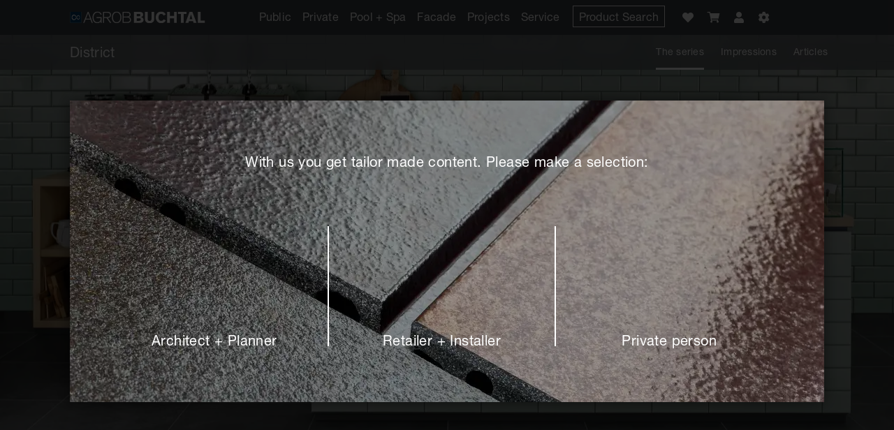

--- FILE ---
content_type: text/html; charset=UTF-8
request_url: https://agrob-buchtal.de/en/architect-planner/series/district
body_size: 29988
content:

<!DOCTYPE html>
<html xmlns="http://www.w3.org/1999/xhtml" xmlns:og="http://opengraphprotocol.org/schema/" prefix="og: https://ogp.me/ns#" lang="en">
    <head >
                    

            <!--cc19 consent tool -->
                    <script src="https://consent.deutsche-steinzeug.de/ccm19.js?apiKey=77b174f8a4ea190b837ba624dd115bf00196a11ad2e558e0&amp;domain=13b85f4&amp;lang=en_US" referrerpolicy="origin"></script>
                <link rel="canonical" href="https://agrob-buchtal.de/en/architect-planner/series/district"/>

    <script>
    var LOCALE = 'en\u002DUS';
    var BASE_URL = 'https\u003A\u002F\u002Fmagento.agrob\u002Dbuchtal.de\u002F';
    var require = {
        'baseUrl': 'https\u003A\u002F\u002Fmagento.agrob\u002Dbuchtal.de\u002Fstatic\u002Fversion1768330374\u002Ffrontend\u002FDscb\u002FAgrob\u002DBuchtal\u002Fen_US'
    };</script>

        <link rel="alternate" href="https://agrob-buchtal.de/en" hreflang="x-default"/>
<link rel="alternate" href="https://agrob-buchtal.de/de/architekt-planer/serie/district" hreflang="de"/>
<link rel="alternate" href="https://agrob-buchtal.de/en/architect-planner/series/district" hreflang="en"/>
<link rel="alternate" href="https://agrob-buchtal.de/fr/architecte-planificateur/series/district" hreflang="fr"/>
<link rel="alternate" href="https://agrob-buchtal.de/it/architetto-progettista/series/district" hreflang="it"/>
<link rel="alternate" href="https://agrob-buchtal.de/es/arquitecto-proyectista/series/district" hreflang="es"/>


                    <link rel="shortcut icon" href="/upload/media/files/0001/01/a4760f2bfa0ed091b00f68cccb0b4e328060d71e/favicon_ab.ico"  type="image/vnd.microsoft.icon" />
                <!--[if IE]><meta http-equiv="X-UA-Compatible" content="IE=edge" /><![endif]-->
        <meta name="viewport" content="width=device-width, initial-scale=1" />
        <meta name="format-detection" content="telephone=no, email=no, address=no, date=no">
        <title>Details for series &quot;District&quot; - Agrob Buchtal</title>
        <meta name="keywords" />
<meta name="description" content="Bevelled tiles such as District are currently very trendy. Whether in kitchens, bathrooms, shops or ..." />
<meta name="robots" content="index, follow" />
<meta property="og:type" content="article" />
<meta property="og:url" content="https://agrob-buchtal.de/en/architect-planner/series/district" />
<meta property="og:title" content="District" />
<meta property="og:image" content="https://agrob-buchtal.de/upload/media/default/0001/02/thumb_1723/District_Bakery_miami_mint_HF_default_1080px.webp" />
<meta property="og:description" content="Bevelled tiles such as District are currently very trendy. Whether in kitchens, bathrooms, shops or ..." />
<meta property="og:site_name" content="agrob-buchtal.de" />
<meta property="og:locale" content="en" />
<meta http-equiv="Content-Type" content="text/html; charset=utf-8" />
<meta charset="UTF-8" />


                            <link rel="preload" href="/build/fonts/08b57253-2e0d-4c12-9c57-107f6c67bc49.9f91cf0e.woff2" as="font" type="font/woff2" crossorigin="anonymous" />
        <link rel="preload" href="/build/fonts/240c57a0-fdce-440d-9ce3-85e0cb56f470.c2e200d8.woff2" as="font" type="font/woff2" crossorigin="anonymous" />
                <link rel="preload" href="/build/fonts/icomoon_ag.076c16ea.woff2" as="font" type="font/woff2" crossorigin="anonymous" />
                                                
                                                <link rel="preload" href="/build/agrob-buchtal-preload.860f6dc8.css" as="style" media="all">
                                <link rel="stylesheet" href="/build/agrob-buchtal-preload.860f6dc8.css" media="all">
            
                                                <link rel="preload" href="/build/127.2241c80f.css" as="style" media="all">
                                <link rel="stylesheet" href="/build/127.2241c80f.css" media="all">
                                                <link rel="preload" href="/build/831.07010fab.css" as="style" media="all">
                                <link rel="stylesheet" href="/build/831.07010fab.css" media="all">
                                                <link rel="preload" href="/build/272.01100809.css" as="style" media="all">
                                <link rel="stylesheet" href="/build/272.01100809.css" media="all">
                                                <link rel="preload" href="/build/579.3f36e31f.css" as="style" media="all">
                                <link rel="stylesheet" href="/build/579.3f36e31f.css" media="all">
                                                <link rel="preload" href="/build/457.03979fc3.css" as="style" media="all">
                                <link rel="stylesheet" href="/build/457.03979fc3.css" media="all">
                    

                                                            <link rel="preload" href="/build/runtime.1f7564b6.js" as="script">
                                <script src="/build/runtime.1f7564b6.js"></script>
                                                <link rel="preload" href="/build/387.ba558571.js" as="script">
                                <script src="/build/387.ba558571.js"></script>
                                                <link rel="preload" href="/build/874.10237f7a.js" as="script">
                                <script src="/build/874.10237f7a.js"></script>
                                                <link rel="preload" href="/build/agrob-buchtal.253f7363.js" as="script">
                                <script src="/build/agrob-buchtal.253f7363.js"></script>
            
            
            <script type="text/javascript">
                cmsTools.setLocale('en');
            </script>
        
    <script type="text/javascript">
        CmsModuleLoader.autoLoader('en');
    </script>
            <link rel="preload" href="/js/jquery.multiselect.min.js" as="script">
        <script type="text/javascript" src="/js/jquery.multiselect.min.js"></script>
    <script type="text/javascript">
        targetgroupSystem.setData(
            'architect-planner',
            {"architects":"architect-planner","dealer":"retailer-installer","privates":"private-person"},
            {"architects":"Architect + Planner","dealer":"Retailer + Installer","privates":"Private person"},
            '1'
        );
        $( document ).ready(function(){
            targetgroupSystem.init().run();
        });
    </script>
            <!-- Global site tag (gtag.js) - Google Analytics -->
        <script async data-ccm-loader-src="https://www.googletagmanager.com/gtag/js?id=G-C8BL78LYF9" type="text/x-ccm-loader" data-ccm-loader-group="google-analytics"></script>
        <script>
            window.dataLayer = window.dataLayer || [];
            function gtag(){dataLayer.push(arguments);}
            gtag('set', {
                'traffic_type': 'nospam'
            });
            gtag('js', new Date());
            gtag('config', 'G-C8BL78LYF9');
        </script>
        <!-- End Google Analytics -->
                <!-- Start Google Tag Manager -->
        <script>(function(w,d,s,l,i){w[l]=w[l]||[];w[l].push({'gtm.start':
                    new Date().getTime(),event:'gtm.js'});var f=d.getElementsByTagName(s)[0],
                j=d.createElement(s),dl=l!='dataLayer'?'&l='+l:'';j.async=true;j.src=
                'https://www.googletagmanager.com/gtm.js?id='+i+dl;f.parentNode.insertBefore(j,f);
            })(window,document,'script','dataLayer','GTM-5FR6GZ8');</script>
        <!-- End Google Tag Manager -->
                    <!-- Hotjar Tracking Code for https://www.agrob-buchtal.de -->
        <script>
            (function(h,o,t,j,a,r){
                h.hj=h.hj||function(){(h.hj.q=h.hj.q||[]).push(arguments)};
                h._hjSettings={hjid:1301116,hjsv:6};
                a=o.getElementsByTagName('head')[0];
                r=o.createElement('script');r.async=1;
                r.src=t+h._hjSettings.hjid+j+h._hjSettings.hjsv;
                a.appendChild(r);
            })(window,document,'https://static.hotjar.com/c/hotjar-','.js?sv=');
        </script>
                <!-- Facebook Pixel Code -->
        <script>
            !function(f,b,e,v,n,t,s)
            {if(f.fbq)return;n=f.fbq=function(){n.callMethod?n.callMethod.apply(n,arguments):n.queue.push(arguments)};
                if(!f._fbq)f._fbq=n;n.push=n;n.loaded=!0;n.version='2.0';
                n.queue=[];t=b.createElement(e);t.async=!0;
                t.src=v;s=b.getElementsByTagName(e)[0];
                s.parentNode.insertBefore(t,s)}(window,document,'script','https://connect.facebook.net/en_US/fbevents.js');
            fbq('init', '1608494926298297');
            fbq('track', 'PageView');
        </script>
        <!-- End Facebook Pixel Code -->
        <!-- Start Magento head injection -->
<script  type="text/javascript"  src="https://magento.agrob-buchtal.de/static/version1768330374/frontend/Dscb/Agrob-Buchtal/en_US/requirejs/require.min.js"></script>
<script  type="text/javascript"  src="https://magento.agrob-buchtal.de/static/version1768330374/frontend/Dscb/Agrob-Buchtal/en_US/requirejs-min-resolver.min.js"></script>
<script  type="text/javascript"  src="https://magento.agrob-buchtal.de/static/version1768330374/frontend/Dscb/Agrob-Buchtal/en_US/js/bundle/bundle0.min.js"></script>
<script  type="text/javascript"  src="https://magento.agrob-buchtal.de/static/version1768330374/frontend/Dscb/Agrob-Buchtal/en_US/js/bundle/bundle1.min.js"></script>
<script  type="text/javascript"  src="https://magento.agrob-buchtal.de/static/version1768330374/frontend/Dscb/Agrob-Buchtal/en_US/js/bundle/bundle2.min.js"></script>
<script  type="text/javascript"  src="https://magento.agrob-buchtal.de/static/version1768330374/frontend/Dscb/Agrob-Buchtal/en_US/js/bundle/bundle3.min.js"></script>
<script  type="text/javascript"  src="https://magento.agrob-buchtal.de/static/version1768330374/frontend/Dscb/Agrob-Buchtal/en_US/js/bundle/bundle4.min.js"></script>
<script  type="text/javascript"  src="https://magento.agrob-buchtal.de/static/version1768330374/frontend/Dscb/Agrob-Buchtal/en_US/mage/requirejs/static.min.js"></script>
<script  type="text/javascript"  src="https://magento.agrob-buchtal.de/static/version1768330374/frontend/Dscb/Agrob-Buchtal/en_US/mage/requirejs/mixins.min.js"></script>
<script  type="text/javascript"  src="https://magento.agrob-buchtal.de/static/version1768330374/frontend/Dscb/Agrob-Buchtal/en_US/requirejs-config.min.js"></script>
<script  type="text/javascript"  src="https://magento.agrob-buchtal.de/static/version1768330374/frontend/Dscb/Agrob-Buchtal/en_US/Smile_ElasticsuiteTracker/js/tracking.min.js"></script>

<!-- End Magento head injection -->

                    
    </head>

    <body class="sonata-bc architects-page lang-en agrob-buchtal series-page series-page-detail">

            <!-- Start of HubSpot Embed Code -->
        <script async defer id="hs-script-loader" data-ccm-loader-src="https://js-eu1.hs-scripts.com/6741125.js" type="text/x-ccm-loader" data-ccm-loader-group="hubspot"></script>
        <!-- End of HubSpot Embed Code -->
    
            <!-- Google Tag Manager (noscript) -->
        <noscript><iframe src="https://www.googletagmanager.com/ns.html?id=GTM-5FR6GZ8" height="0" width="0" style="display:none;visibility:hidden"></iframe></noscript>
        <!-- End Google Tag Manager (noscript) -->
    
            <!-- Facebook Pixel Code (noscript) -->
        <noscript><img height="1" width="1" src="https://www.facebook.com/tr?id=1608494926298297&ev=PageView&noscript=1"/></noscript>
        <!-- End Facebook Pixel Code (noscript) -->
        <div id="fb-root"></div>
        <script async defer crossorigin="anonymous" nonce="wgtqZncP" data-ccm-loader-src="https://connect.facebook.net/de_DE/sdk.js#xfbml=1&version=v9.0&appId=1608494926298297" type="text/x-ccm-loader" data-ccm-loader-group="facebook"></script>
                     
    <div class="content-wrap">
        <div class="row-wrap-full">
            <div class="col60-f">
                                    

                            

    <div class="cms-contentBlock cms-contentBlock516 " data-cmscontentid="516" >    

            <div id="" class="row header-wrapper" style="">

                
        <div id="" class="row-wrap" style="">

                            <div id="" class="m-g-a p-0-a mq1920col15 mq1280col15 mq1024col17 mq768col30 col40 header-logo nomenu" style="">

    
    <div><a href="/en/architect-planner"><img src="/upload/media/files/0001/01/d0b8629d698e49d7163118848ff5a782646682e9/AGROB_BUCHTAL_Logo_used.svg"></a></div>
</div>

                                                                                                    <div id="" class="m-0-a p-0-a mq1920col45-f mq1280col45-f mq1024col43-f mq768col30-f col20-f header-navigation-wrapper" style="">

    
    <!-- MOBILE MENU -->
    <div class="burger-menu bg-menu blur inactive-mobile-menu" style="display: flex; flex-direction: column;">
        <div class="spacer-t-b"></div>
        <div class="spacer-t-b"></div>
        <!-- 1.part -->
                    <div class="menu-mobile row-wrap">
                <div class="m-g-l m-g-r mq1920col60 mq1280col60 mq1024col60 mq768col60 col60 menu-left">
                        <div class="menu-icon c-white"><a class="c-white font-4" href="/en/architect-planner/product-search"><span class="icon-lens-big font-4"></span>Product search</a></div>
                </div>
            </div>
            <div class="spacer-t-b"></div>
                <!-- 2.part -->
        <div class="menu-mobile row-wrap">
            <div class="m-g-l m-g-r mq1920col60 mq1280col60 mq1024col60 mq768col60 col60 menu-left menu-left-main-menu">
                                        <ul class="menu_list menu_level_1">
            
                                    <li class="first font-4">        <a href="/en/architect-planner/public/overview">Public</a>                <ul class="menu_list_item menu_level_1">
            
                <li class="first font-4">        <a href="/en/architect-planner/public/overview">Overview</a>        
    </li>

    
                <li class="font-4">        <a href="/en/architect-planner/public/retail">Retail</a>        
    </li>

    
                <li class="font-4">        <a href="/en/architect-planner/public/hospitality">Hospitality</a>        
    </li>

    
                <li class="font-4">        <a href="/en/architect-planner/public/healthcare">Health + Care</a>        
    </li>

    
                <li class="font-4">        <a href="/en/architect-planner/public/education">Education</a>        
    </li>

    
                <li class="font-4">        <a href="/en/architect-planner/public/culture">Culture</a>        
    </li>

    
                <li class="font-4">        <a href="/en/architect-planner/public/office-administration">Office + Administration</a>        
    </li>

    
                <li class="font-4">        <a href="/en/architect-planner/public/industry-infrastructure">Industry + Infrastructure</a>        
    </li>

    
                <li class="last font-4">        <a href="/en/architect-planner/public/technology-downloads">Technology + Downloads</a>        
    </li>


    </ul>

    </li>

    
                                    <li class="menu-no-dealer menu-no-privates font-4">        <a href="/en/architect-planner/private/overview">Private</a>                <ul class="menu_list_item menu_level_1">
            
                <li class="first font-4">        <a href="/en/architect-planner/private/overview">Overview</a>        
    </li>

    
                <li class="font-4">        <a href="/en/architect-planner/private/bathrooms">Bathrooms</a>        
    </li>

    
                <li class="font-4">        <a href="/en/architect-planner/private/living-areas">Living Areas</a>        
    </li>

    
                <li class="last font-4">        <a href="/en/architect-planner/private/patio">Patio</a>        
    </li>


    </ul>

    </li>

    
                                    <li class="font-4">        <a href="/en/architect-planner/pool-und-spa/overview">Pool + Spa</a>                <ul class="menu_list_item menu_level_1">
            
                <li class="first font-4">        <a href="/en/architect-planner/pool-und-spa/overview">Overview</a>        
    </li>

    
                <li class="font-4">        <a href="/en/architect-planner/pool-und-spa/pool-areas">Pools + Pool surroundings</a>        
    </li>

    
                <li class="font-4">        <a href="/en/architect-planner/pool-und-spa/showers-changing-rooms">Showers + Changing Facilities</a>        
    </li>

    
                <li class="font-4">        <a href="/en/architect-planner/pool-und-spa/wellness-spa">Wellness + Spa</a>        
    </li>

    
                <li class="last font-4">        <a href="/en/architect-planner/pool-und-spa/technology-downloads">Technology + Download</a>        
    </li>


    </ul>

    </li>

    
                <li class="last font-4">        <a href="/en/architect-planner/facade">Facade</a>        
    </li>


    </ul>

                                        <ul class="menu_list menu_level_1">
            
                <li class="projects first font-4">        <a href="/en/architect-planner/projects">Projects</a>        
    </li>

    
                                    <li class="font-4">        <a href="/en/architect-planner/service/overview">Service</a>                <ul class="menu_list_item menu_level_1">
            
                <li class="first font-4">        <a href="/en/architect-planner/service/overview">Overview</a>        
    </li>

    
                <li class="font-4">        <a href="/en/architect-planner/service/contact">Contact</a>        
    </li>

    
                <li class="font-4">        <a href="/en/architect-planner/service/brochures">Brochures</a>        
    </li>

    
                <li class="font-4">        <a href="/en/architect-planner/service/design-plan">Design + Plan</a>        
    </li>

    
                <li class="font-4">        <a href="/en/architect-planner/service/tender">Tender</a>        
    </li>

    
                <li class="font-4">        <a href="/en/architect-planner/service/processing-cleaning">Processing + Cleaning</a>        
    </li>

    
                <li class="last font-4">        <a href="/en/architect-planner/service/certificates-proofs">Certificates + Proofs</a>        
    </li>


    </ul>

    </li>

    
                <li class="menu-productsearch last font-4">        <a href="/en/architect-planner/product-search">Product Search</a>        
    </li>


    </ul>

            </div>
        </div>
        <div class="spacer-t-b"></div>
        <!-- 4.part -->
        <div class="menu-mobile row-wrap">
            <div class="m-g-l m-g-r mq1920col60 mq1280col60 mq1024col60 mq768col60 col60 menu-left">
                                                    <div class="menu-icon c-white"><a class="c-white font-4 wishlist_icon" href="/en/architect-planner/guestwishlist"><span class="icon-heart-filled font-4"></span>Wishlist            </a></div>



                                                    <div class="menu-icon c-white"><a class="c-white font-4 cart_icon" href="/en/architect-planner/checkout/cart"><span class="icon-cart font-4"></span>Sample Cart    </a></div>

                        <div class="menu-icon c-white"><a class="c-white font-4" href="/en/architect-planner/customer/account"><span class="icon-account c-black-20 font-4"></span>Account</a></div>

                                <!-- ZG: Handel & Handwerk, Privatperson -->
                                <!-- ZG: Handel & Handwerk -->
                            </div>
        </div>
        <!-- 5.part -->
        <div class="menu-mobile row-wrap" style="flex-grow: 1;align-items: flex-end;">
            <div class="m-g-a mq1920col19 mq1280col25 mq1024col31 mq768col44 col60 menu-left elements select-top">
                                    <div class="speech-label"><span class="font-4" style="white-space: nowrap;">Language</span></div>
                    <div class="speech-menu">                                
        
                                    
        
                                    
        
                                    
        
                                    
        
                <select class="locale_chooser" onchange="location = this.options[this.selectedIndex].value;" data-styledselect-class="c-white font-4 p-g-a">
                    <option value="/de/architekt-planer/serie/district" data-selected-text="Deutsch" class="font-4">Deutsch</option>
                    <option value="/en/architect-planner/series/district" data-selected-text="English" selected="selected" class="font-4">English</option>
                    <option value="/fr/architecte-planificateur/series/district" data-selected-text="Français" class="font-4">Français</option>
                    <option value="/it/architetto-progettista/series/district" data-selected-text="Italiano" class="font-4">Italiano</option>
                    <option value="/es/arquitecto-proyectista/series/district" data-selected-text="Español" class="font-4">Español</option>
            </select>
</div>
                        <div class="type-label"><span class="font-4" style="white-space: nowrap;">Content for</span></div>
    <div class="type-menu">
        <select class="type-select" data-styledselect-class="c-white font-4 p-g-a">
                                                <option value="/en/architect-planner/series/district" class="targetgroup-changer font-4" data-targetgroup="architects" data-targethome="0" data-link-type="3" selected="selected">Architect + Planner</option>
                                                                <option value="/en/retailer-installer/series/district" class="targetgroup-changer font-4" data-targetgroup="dealer" data-targethome="0" data-link-type="3">Retailer + Installer</option>
                                                                <option value="/en/private-person/series/district" class="targetgroup-changer font-4" data-targetgroup="privates" data-targethome="0" data-link-type="3">Private person</option>
                                    </select>
    </div>

                            </div>
        </div>
        <span class="mobile-navi mobile-navi-open m-g-a icon-close c-white"></span>
    </div>

    <!-- DESKTOP MENU -->

    <!-- 1. menu part -->
    <div style="display: inline-block;">
        <div class="menu-items-main">
                                <ul class="menu_list menu_level_1">
            
                                    <li class="first font-7">        <a href="/en/architect-planner/public/overview">Public</a>                <ul class="menu_list_item menu_level_1">
            
                <li class="first font-7">        <a href="/en/architect-planner/public/overview">Overview</a>        
    </li>

    
                <li class="font-7">        <a href="/en/architect-planner/public/retail">Retail</a>        
    </li>

    
                <li class="font-7">        <a href="/en/architect-planner/public/hospitality">Hospitality</a>        
    </li>

    
                <li class="font-7">        <a href="/en/architect-planner/public/healthcare">Health + Care</a>        
    </li>

    
                <li class="font-7">        <a href="/en/architect-planner/public/education">Education</a>        
    </li>

    
                <li class="font-7">        <a href="/en/architect-planner/public/culture">Culture</a>        
    </li>

    
                <li class="font-7">        <a href="/en/architect-planner/public/office-administration">Office + Administration</a>        
    </li>

    
                <li class="font-7">        <a href="/en/architect-planner/public/industry-infrastructure">Industry + Infrastructure</a>        
    </li>

    
                <li class="last font-7">        <a href="/en/architect-planner/public/technology-downloads">Technology + Downloads</a>        
    </li>


    </ul>

    </li>

    
                                    <li class="menu-no-dealer menu-no-privates font-7">        <a href="/en/architect-planner/private/overview">Private</a>                <ul class="menu_list_item menu_level_1">
            
                <li class="first font-7">        <a href="/en/architect-planner/private/overview">Overview</a>        
    </li>

    
                <li class="font-7">        <a href="/en/architect-planner/private/bathrooms">Bathrooms</a>        
    </li>

    
                <li class="font-7">        <a href="/en/architect-planner/private/living-areas">Living Areas</a>        
    </li>

    
                <li class="last font-7">        <a href="/en/architect-planner/private/patio">Patio</a>        
    </li>


    </ul>

    </li>

    
                                    <li class="font-7">        <a href="/en/architect-planner/pool-und-spa/overview">Pool + Spa</a>                <ul class="menu_list_item menu_level_1">
            
                <li class="first font-7">        <a href="/en/architect-planner/pool-und-spa/overview">Overview</a>        
    </li>

    
                <li class="font-7">        <a href="/en/architect-planner/pool-und-spa/pool-areas">Pools + Pool surroundings</a>        
    </li>

    
                <li class="font-7">        <a href="/en/architect-planner/pool-und-spa/showers-changing-rooms">Showers + Changing Facilities</a>        
    </li>

    
                <li class="font-7">        <a href="/en/architect-planner/pool-und-spa/wellness-spa">Wellness + Spa</a>        
    </li>

    
                <li class="last font-7">        <a href="/en/architect-planner/pool-und-spa/technology-downloads">Technology + Download</a>        
    </li>


    </ul>

    </li>

    
                <li class="last font-7">        <a href="/en/architect-planner/facade">Facade</a>        
    </li>


    </ul>

        </div>
    </div>

    <!-- 2. menu part -->
    <div style="display: inline-block">
        <div class="menu-items-support">
                                <ul class="menu_list menu_level_1">
            
                <li class="projects first font-7">        <a href="/en/architect-planner/projects">Projects</a>        
    </li>

    
                                    <li class="font-7">        <a href="/en/architect-planner/service/overview">Service</a>                <ul class="menu_list_item menu_level_1">
            
                <li class="first font-7">        <a href="/en/architect-planner/service/overview">Overview</a>        
    </li>

    
                <li class="font-7">        <a href="/en/architect-planner/service/contact">Contact</a>        
    </li>

    
                <li class="font-7">        <a href="/en/architect-planner/service/brochures">Brochures</a>        
    </li>

    
                <li class="font-7">        <a href="/en/architect-planner/service/design-plan">Design + Plan</a>        
    </li>

    
                <li class="font-7">        <a href="/en/architect-planner/service/tender">Tender</a>        
    </li>

    
                <li class="font-7">        <a href="/en/architect-planner/service/processing-cleaning">Processing + Cleaning</a>        
    </li>

    
                <li class="last font-7">        <a href="/en/architect-planner/service/certificates-proofs">Certificates + Proofs</a>        
    </li>


    </ul>

    </li>

    
                <li class="menu-productsearch last font-7">        <a href="/en/architect-planner/product-search">Product Search</a>        
    </li>


    </ul>

        </div>
    </div>

    <!-- 3. menu part -->
    <div class="burger-icon">
        <div class="menu-items-general">
                            <a href="/en/architect-planner/product-search" class=""><span class="menu-icon menu-productsearch p-g-l p-g-t p-g-b icon-lens-big c-white" style="position: relative;"><span class="icons-inner m-g-l"></span></span></a>
                        <!-- ZG: Architekt & Planer, Handel & Handwerk, Privatperson -->
                                            <a href="/en/architect-planner/guestwishlist" class="mq768none mobile-none">
        <span class="menu-icon general-wishlist p-g-l p-g-t p-g-b icon-heart-filled c-white">
                            <span class="one_digit bg-black-50 wishlist_count_icon" style="display:none;">
                    <span class="items_count">0</span>
                </span>
                <span class="icons-inner m-g-l"></span>
                    </span>
    </a>




                        <!-- ZG: Handel & Handwerk, Privatperson -->
                        <!-- ZG: Architekt & Planer -->
                                <a href="/en/architect-planner/checkout/cart" class="">
        <span class="menu-icon general-magentocart p-g-l p-g-t p-g-b icon-cart c-white">
                            <span class="one_digit bg-black-50 cart_count_icon" style="display:none;">
                    <span class="items_count">0</span>
                </span>
                <span class="icons-inner m-g-l"></span>
                    </span>
    </a>

                    <span class="menu-icon general-magentologin p-g-l p-g-t p-g-b mq768none mobile-none icon-account c-white"><span class="icons-inner m-g-l"></span></span>

                        <!-- ZG: Handel & Handwerk -->
                        <!-- removed - targetgroup selector only if we have a targetgroup -->
                        <!-- settings only if we have a targetgroup -->
                            <span class="menu-icon general-settings p-g-l p-g-t p-g-b mq768none mobile-none icon-settings c-white"><span class="icons-inner m-g-l"></span></span>
                        <!-- burger menu only if we have a targetgroup -->
                            <span class="mobile-navi p-g-a icon-navigation c-white mq1920none mq1280none"></span>
                    </div>
    </div>


</div>

                            
        </div>

                
    </div>


    </div>

                            

    <div class="cms-contentBlock cms-contentBlock519 " data-cmscontentid="519" >    

            <div id="" class="row" style="">

                
        <div id="" class="row-wrap-full" style="">

                            <div id="" class="m-0-a p-0-a mq1920col60-f mq1280col60-f mq1024col60-f mq768col60-f col60-f" style="">

    <div class="menu-background bg-ab-grey-dark"></div>
    
</div>

                            
        </div>

                
    </div>


    </div>

                            

    <div class="cms-contentBlock cms-contentBlock529 opacity" data-cmscontentid="529" >    

            <div id="" class="row open-menu" style="">

                
        <div id="" class="row-wrap" style="">

                            <div id="" class="m-0-a p-g-a mq1920col60-f mq1280col60-f mq1024col60-f mq768col60-f col60-f menu-settings" style="display:none;">

    <!-- 4.part -->
<div class="menu-left elements">
    <div class="m-g-a">
        <div class="font-5 c-white">Settings</div>
    </div>
            <div class="speech-label c-white m-g-t m-g-b m-g-l">Language</div>
        <div class="speech-menu m-g-t m-g-b m-g-r">                                
        
                                    
        
                                    
        
                                    
        
                                    
        
                <select class="locale_chooser" onchange="location = this.options[this.selectedIndex].value;">
                    <option value="/de/architekt-planer/serie/district" data-selected-text="Deutsch">Deutsch</option>
                    <option value="/en/architect-planner/series/district" data-selected-text="English" selected="selected">English</option>
                    <option value="/fr/architecte-planificateur/series/district" data-selected-text="Français">Français</option>
                    <option value="/it/architetto-progettista/series/district" data-selected-text="Italiano">Italiano</option>
                    <option value="/es/arquitecto-proyectista/series/district" data-selected-text="Español">Español</option>
            </select>
    <!-- seo, to get the links  -->
    <div style="display: none;">
                    <a href="/de/architekt-planer/serie/district">Deutsch</a>
                    <a href="/en/architect-planner/series/district">English</a>
                    <a href="/fr/architecte-planificateur/series/district">Français</a>
                    <a href="/it/architetto-progettista/series/district">Italiano</a>
                    <a href="/es/arquitecto-proyectista/series/district">Español</a>
            </div>
</div>
            <div class="m-g-a" style="border-bottom: 1px solid #fff;clear: both;"></div>
    <div class="type-label c-white m-g-b m-g-l">Content for</div>
    <div class="type-menu m-g-b m-g-r">
        <select class="type-select">
                                                <option value="/en/architect-planner/series/district" data-targetgroup="architects" class="targetgroup-changer" data-targethome="0" data-link-type="3" selected="selected">Architect + Planner</option>
                                                                <option value="/en/retailer-installer/series/district" data-targetgroup="dealer" class="targetgroup-changer" data-targethome="0" data-link-type="3">Retailer + Installer</option>
                                                                <option value="/en/private-person/series/district" data-targetgroup="privates" class="targetgroup-changer" data-targethome="0" data-link-type="3">Private person</option>
                                    </select>
    </div>
    <div class="type-infotext c-white m-g-a targetgroup_hint_custom_hide"><span class="font-8">With us you get tailor made content. Please make a selection.</span></div>
    <div class="type-targetgroup-hint  targetgroup_hint_custom c-white m-g-a" style="display: none;"><span class="font-8 targetgroup_user_info"></span></div>

    </div>
    
</div>

                                                                                                    <div id="" class="m-0-a p-g-a mq1920col60-f mq1280col60-f mq1024col60-f mq768col60-f col60-f menu-productsearch-container" style="display:none;">

    <div class="row-wrap-child">
    <!-- Serien ------------------------------------------------------------------------------------------------------------------------------------------ok-->
    <div class="m-0-a p-0-a mq1920col10-f mq1280col13-f mq1024col14-f mq768col20-f col60-f">
        <div class="inner-row-wrap">
            <div class="m-g-a w-100">
                <div class="font-5 c-white">Series</div>
            </div>
            <div class="m-g-a w-100">
                <ul class="font-8 c-white">
                                        <!-- ZG: Architekt + Planer -->
                    <li><a class="c-white" href="/en/architect-planner/series/area-pro">Area Pro</a>
                    <!--<div class="disrupter-navi font-8 c-ab-grey">Neu</div>-->
                    </li>
                    <li><a class="c-white" href="/en/architect-planner/series/craft">Craft</a></li>
                    <li><a class="c-white" href="/en/architect-planner/series/chroma">Chroma</a></li>
                    <li><a class="c-white" href="/en/architect-planner/series/discover">Discover</a>
						<div class="disrupter-navi font-8 c-ab-grey">New</div>
                    </li>
                    <li><a class="c-white" href="/en/architect-planner/series/micro">Micro</a>
						<div class="disrupter-navi font-8 c-ab-grey">New</div>
                    </li>
                    <li><a class="c-white" href="/en/architect-planner/series/ocean">Ocean</a> </li>
                    <li><a class="c-white" href="/en/architect-planner/series/plural">Plural</a></li>
                    <li><a class="c-white" href="/en/architect-planner/series/smalto">Smalto</a>
						<div class="disrupter-navi font-8 c-ab-grey">New</div>
                    </li>
                    <li><a class="c-white" href="/en/architect-planner/series/solid-ground">Solid Ground</a> </li>
                    <li><a class="c-white" href="/en/architect-planner/series/stone-duo">Stone Duo</a> </li>
                                        <li></li>
                    <li><a class="c-white" href="/en/architect-planner/product-search/series">All series</a></li>
                </ul>
            </div>
        </div>
    </div>

    <!-- Optiken ------------------------------------------------------------------------------------------------------------------------------------------->
    <div class="m-0-a p-0-a mq1920col10-f mq1280col8-f mq1024col8-f mq768col20-f col60-f">
        <div class="inner-row-wrap">
            <div class="m-g-a w-100">
                <div class="font-5 c-white">Optics</div>
            </div>
            <div class="m-g-a w-100">
                <ul class="font-8 c-white">
                    <li><a class="c-white" href="/en/architect-planner/product-search/colors?optik=plain">Plain</a></li>
                    <li><a class="c-white" href="/en/architect-planner/product-search/colors?optik=colorful">Colorful</a></li>
                    <li><a class="c-white" href="/en/architect-planner/product-search/colors?optik=wood">Wood</a></li>
                    <li><a class="c-white" href="/en/architect-planner/product-search/colors?optik=stone">Stone</a></li>
                    <li><a class="c-white" href="/en/architect-planner/product-search/colors?optik=marble">Marble</a></li>
                    <li><a class="c-white" href="/en/architect-planner/product-search/colors?optik=concrete">Concrete</a></li>
                    <li><a class="c-white" href="/en/architect-planner/product-search/colors?optik=industrial">Industrial</a></li>
                    <li><a class="c-white" href="/en/architect-planner/product-search/colors?optik=Travertine">Travertine</a></li>
                </ul>
            </div>
        </div>
    </div>

    <!-- Farben -------------------------------------------------------------------------------------------------------------------------------------------->
    <div class="m-0-a p-0-a mq1920col15-f mq1280col16-f mq1024col13-f mq768col20-f col60-f">
        <div class="inner-row-wrap">
            <div class="m-g-a w-100">
                <div class="font-5 c-white">Colorworld</div>
            </div>
            <div class="m-g-a w-100 mq1920col35-f">
                <a class href="/en/architect-planner/product-search/colors?color_group=white">
                    <div class="colorplate" style="background-image: url(/media/farbgruppen/Farbgruppe_Weiss.gif);" alt="white" title="white"></div>
                </a>
                <a class href="/en/architect-planner/product-search/colors?color_group=light+grey">
                    <div class="colorplate" style="background-image: url(/media/farbgruppen/Farbgruppe_Hellgrau.gif);" alt="light grey" title="light grey"></div>
                </a>
                <a class href="/en/architect-planner/product-search/colors?color_group=medium+grey">
                    <div class="colorplate" style="background-image: url(/media/farbgruppen/Farbgruppe_Mittelgrau.gif);" alt="medium grey" title="medium grey"></div>
                </a>
                <a class href="/en/architect-planner/product-search/colors?color_group=dark+grey">
                    <div class="colorplate" style="background-image: url(/media/farbgruppen/Farbgruppe_Dunkelgrau.gif);" alt="dark grey" title="dark grey"></div>
                </a>
                <a class href="/en/architect-planner/product-search/colors?color_group=black">
                    <div class="colorplate" style="background-image: url(/media/farbgruppen/Farbgruppe_Schwarz.gif);" alt="black" title="black"></div>
                </a>

                <a class href="/en/architect-planner/product-search/colors?color_group=light+blue">
                    <div class="colorplate" style="background-image: url(/media/farbgruppen/Farbgruppe_Hellblau.gif);" alt="light blue" title="light blue"></div>
                </a>
                <a class href="/en/architect-planner/product-search/colors?color_group=medium+blue">
                    <div class="colorplate" style="background-image: url(/media/farbgruppen/Farbgruppe_Mittelblau.gif);" alt="medium blue" title="medium blue"></div>
                </a>
                <a class href="/en/architect-planner/product-search/colors?color_group=dark+blue">
                    <div class="colorplate" style="background-image: url(/media/farbgruppen/Farbgruppe_dunkelblau.gif);" alt="dark blue" title="dark blue"></div>
                </a>
                <a class href="/en/architect-planner/product-search/colors?color_group=beige">
                    <div class="colorplate" style="background-image: url(/media/farbgruppen/Farbgruppe_Beige.gif);" alt="beige" title="beige"></div>
                </a>
                <a class href="/en/architect-planner/product-search/colors?color_group=brown">
                    <div class="colorplate" style="background-image: url(/media/farbgruppen/Farbgruppe_braun.gif);" alt="brown" title="brown"></div>
                </a>

                <a class href="/en/architect-planner/product-search/colors?color_group=yellow">
                    <div class="colorplate" style="background-image: url(/media/farbgruppen/Farbgruppe_Gelb.gif);" alt="yellow" title="yellow"></div>
                </a>
                <a class href="/en/architect-planner/product-search/colors?color_group=Orange">
                    <div class="colorplate" style="background-image: url(/media/farbgruppen/Farbgruppe_Orange.gif);" alt="Orange" title="Orange"></div>
                </a>
                <a class href="/en/architect-planner/product-search/colors?color_group=red">
                    <div class="colorplate" style="background-image: url(/media/farbgruppen/Farbgruppe_Rot.gif);" alt="red" title="red"></div>
                </a>
                <a class href="/en/architect-planner/product-search/colors?color_group=green">
                    <div class="colorplate" style="background-image: url(/media/farbgruppen/Farbgruppe_Gruen.gif);" alt="green" title="green"></div>
                </a>
                <a class href="/en/architect-planner/product-search/colors?color_group=colorful">
                    <div class="colorplate" style="background-image: url(/media/farbgruppen/Farbgruppe_bunt.gif);" alt="colorful" title="colorful"></div>
                </a>

                <a class href="/en/architect-planner/product-search/colors?color_group=metallic">
                    <div class="colorplate" style="background-image: url(/media/farbgruppen/Farbgruppe_Metallic.gif);" alt="metallic" title="metallic"></div>
                </a>
            </div>
        </div>
    </div>

    <!-- Formate ------------------------------------------------------------------------------------------------------------------------------------------->
    <div class="m-0-a p-0-a mq1920col10-f mq1280col11-f mq1024col10-f mq768col20-f col60-f">
        <div class="inner-row-wrap">
            <div class="m-g-a w-100">
                <div class="font-5 c-white">Popular formats</div>
            </div>
            <div class="m-g-a w-100">
                <ul class="font-8 c-white">
                    <li><a class="c-white" href="/en/architect-planner/product-search?work_size_filter=1+x+1+cm">1 x 1 cm</a></li>
                    <li><a class="c-white" href="/en/architect-planner/product-search?work_size_filter=5+x+5+cm">5 x 5 cm</a></li>
                    <li><a class="c-white" href="/en/architect-planner/product-search?work_size_filter=10+x+10+cm">10 x 10 cm</a></li>
                    <li><a class="c-white" href="/en/architect-planner/product-search?work_size_filter=20+x+20+cm">20 x 20 cm</a></li>
                    <li><a class="c-white" href="/en/architect-planner/product-search?work_size_filter=30+x+60+cm">30 x 60 cm</a></li>
                    <li><a class="c-white" href="/en/architect-planner/product-search?work_size_filter=30+x+90+cm">30 x 90 cm</a></li>
                    <li><a class="c-white" href="/en/architect-planner/product-search?work_size_filter=60+x+60+cm">60 x 60 cm</a></li>
                    <li><a class="c-white" href="/en/architect-planner/product-search?work_size_filter=60+x+120+cm">60 x 120 cm</a></li>
                    <li><a class="c-white" href="/en/architect-planner/product-search?work_size_filter=90+x+90+cm">90 x 90 cm</a></li>
                    <li><a class="c-white" href="/en/architect-planner/product-search?work_size_filter=120+x+120+cm">120 x 120 cm</a></li>
                </ul>
            </div>
        </div>
    </div>

        <!-- Rutschhemmung ------------------------------------------------------------------------------------------------------------------------------------->
    <!-- ZG: Architekt + Planer -->
    <div class="m-0-a p-0-a mq1920col15-f mq1280col12-f mq1024col15-f mq768col20-f col60-f">
        <div class="inner-row-wrap">
            <div class="m-g-a w-100">
                <div class="font-5 c-white">Slip-resistances</div>
            </div>
            <div class="m-g-a w-100 inner-row-wrap">
                <div class="mq1920col30-f mq1280col30-f mq1024col30-f">
                    <ul class="font-8 c-white p-g-r">
                        <li class="font-11">Commercial</li>
                        <li><a class="c-white" href="/en/architect-planner/product-search?trittsicherheit_kombiniert=R9">R9</a></li>
                        <li><a class="c-white" href="/en/architect-planner/product-search?trittsicherheit_kombiniert%5B0%5D=R10&amp;trittsicherheit_kombiniert%5B1%5D=R10%2FA&amp;trittsicherheit_kombiniert%5B2%5D=R10%2FB">R10</a></li>
                        <li><a class="c-white" href="/en/architect-planner/product-search?trittsicherheit_kombiniert%5B0%5D=R11&amp;trittsicherheit_kombiniert%5B1%5D=R11%2FA&amp;trittsicherheit_kombiniert%5B2%5D=R11%2FB&amp;trittsicherheit_kombiniert%5B3%5D=R11%2FC&amp;trittsicherheit_kombiniert%5B4%5D=R11V4">R11</a></li>
                        <li><a class="c-white" href="/en/architect-planner/product-search?trittsicherheit_kombiniert%5B3%5D=R12&amp;trittsicherheit_kombiniert%5B0%5D=R12%2FC&amp;trittsicherheit_kombiniert%5B1%5D=R12V4&amp;trittsicherheit_kombiniert%5B2%5D=R12V8">R12</a></li>
                        <li><a class="c-white" href="/en/architect-planner/product-search?trittsicherheit_kombiniert%5B0%5D=R13&amp;trittsicherheit_kombiniert%5B1%5D=R13V10">R13</a></li>
                        <li><a class="c-white" href="/en/architect-planner/product-search?trittsicherheit_kombiniert%5B0%5D=R11V4&amp;trittsicherheit_kombiniert%5B1%5D=R12V4">V4</a></li>
                        <li><a class="c-white" href="/en/architect-planner/product-search?trittsicherheit_kombiniert=R12V8">V8</a></li>
                        <li><a class="c-white" href="/en/architect-planner/product-search?trittsicherheit_kombiniert=R13V10">V10</a></li>
                    </ul>
                </div>
                <div class="mq1920col30-f mq1280col30-f mq1024col30-f">
                    <ul class="font-8 c-white">
                        <li class="font-11">Barefoot</li>
                        <li><a class="c-white" href="/en/architect-planner/product-search?trittsicherheit_kombiniert%5B0%5D=R10%2FA&amp;trittsicherheit_kombiniert%5B1%5D=R11%2FA">A</a></li>
                        <li><a class="c-white" href="/en/architect-planner/product-search?trittsicherheit_kombiniert%5B0%5D=B&amp;trittsicherheit_kombiniert%5B1%5D=R10%2FB&amp;trittsicherheit_kombiniert%5B2%5D=R11%2FB">B</a></li>
                        <li><a class="c-white" href="/en/architect-planner/product-search?trittsicherheit_kombiniert%5B2%5D=C&amp;trittsicherheit_kombiniert%5B0%5D=R11%2FC&amp;trittsicherheit_kombiniert%5B1%5D=R12%2FC">C</a></li>
                    </ul>
                </div>
            </div>
            <br>
        </div>
    </div>
    
    <!-- Erweiterte Suche ---------------------------------------------------------------------------------------------------------------------------------->
        <!-- ZG: Architekt + Planer -->
    <div class="m-0-a p-0-a mq1920col60-f mq1280col60-f mq1024col60-f mq768col60-f col60-f text-align-right">
        <a href="/en/architect-planner/product-search" class="a-btn-alpha-grey-rnd-no-strokes font-9 creative anima">
            <div class="btn-bg">
                <div class="colorplate"></div>
            </div>
            <span class="a-btn-line"></span>
            Advanced Search
        </a>
    </div>
    <div class="spacer-in"></div>
    </div>

    
</div>

                                                                                                    <div id="" class="m-0-a p-g-a mq1920col60-f mq1280col60-f mq1024col60-f mq768col60-f col60-f menu-merchantsearch-container" style="display:none;"></div>

                                                                                                    <div id="" class="m-0-a p-0-a mq1920col60-f mq1280col60-f mq1024col60-f mq768col60-f col60-f menu-login-container" style="display:none;"></div>

                                                                                                    <div id="" class="m-0-a p-0-a mq1920col60-f mq1280col60-f mq1024col60-f mq768col60-f col60-f menu-magento-cart-container" style="display:none;">
        <div class="spacer-in-20"></div>
    <span class="icon-close font-15 popdown-close c-white font-7 container_close"></span>
    <div class="m-g-a p-g-l"><div class="font-5 c-white">My sample cart</div></div>
    <span class="c-white line-height-38 p-g-l m-g-l" id="cart-count-message"><span class="cart-count" style="font-weight: 600;">0</span><span class="prod-in-cart" style="display: none;"> Product in cart</span><span class="prods-in-cart"> Products in cart</span></span>
    <div class="list_loader p-g-a w-100" style="display: none;position: absolute; z-index: 999;"><div style="min-height: 180px; position: relative; display: flex;"><div class="spinner"></div></div></div>
    <div class="p-g-a scroll-popdown mq1920col60-f mq1280col60-f mq1024col60-f mq768col60-f col60-f">
        <div class="inner-row-wrap" style="position: relative;">
            <div class="list_content w-100" style="min-height: 180px;"></div>
            <script type="text/javascript">
                if(!window.hasOwnProperty('cartEngine')){
                    window.cartEngine = {
                        url: '/api/magento/cart',
                        targetgroup: 'architect-planner',
                        _locale: 'en',
                        container: null,
                        loader: null,
                        content: null,
                        close: null,
                        counter: null,
                        checkoutButton: null,
                        deleteAllButton: null,
                        icon: null,
                        initDone: false,
                        waitForResponse: false,
                        maxCartQty: 10,

                        init: function(container, iconClass)
                        {
                            if(this.initDone) return;
                            this.initDone = true;

                            this.container = $(container);
                            this.loader = $(container).find('.list_loader');
                            this.content = $(container).find('.list_content');
                            this.close = $(container).find('.container_close');
                            this.counter = $(container).find('#cart-count-message')
                            this.checkoutButton = $(container).find('#checkout-data-button')
                            this.deleteAllButton = $(container).find('#cart-delete-all-button')
                            this.icon = $(iconClass);

                            this.updateCounter(parseInt($(this.icon).find('.items_count').html()));

                            $(this.container).on('click', '.container_close', this.closeContainer.bind(this));
                            $(this.container ).on( "click", '.delete_item', this.deleteItem.bind(this));
                            $(this.container ).on( "click", '#cart-delete-all-button', this.deleteAll.bind(this));
                        },

                        setContent: function()
                        {
                            if(this.content.html() === '')
                            {
                                this.call({
                                    'targetgroup': this.targetgroup,
                                    '_locale': this._locale,
                                });
                            }
                        },

                        clearContent: function()
                        {
                            this.closeContainer();
                            this.content.html('');
                        },

                        closeContainer: function(e)
                        {
                            $(this.container).hide();
                        },

                        deleteItem: function(e)
                        {
                            e.preventDefault();

                            this.call({
                                'targetgroup': this.targetgroup,
                                '_locale': this._locale,
                                'deleteCartId': $(e.target).parent().data('item-id')
                            }, function() {
                                window.dispatchEvent(new CustomEvent('plpUpdateCartIcons'));
                            });
                        },

                        deleteAll: function(e)
                        {
                            e.preventDefault();

                            let that = this;

                            this.call({
                                'targetgroup': this.targetgroup,
                                '_locale': this._locale,
                                'deleteAll': 1
                            }, function() {
                                window.dispatchEvent(new CustomEvent('plpUpdateCartIcons'));
                                setTimeout(that.closeContainer(),500);
                            });
                        },

                        countItems: function()
                        {
                            return $(this.content).find('.item_row').length;
                        },

                        updateCounter: function(itemsCount, clearContent = false)
                        {
                            if (isNaN(itemsCount)) itemsCount = 0;

                            $(this.icon).hide();
                            $(this.checkoutButton).hide();
                            $(this.deleteAllButton).hide();
                            $(this.icon).find('.items_count').html(itemsCount);
                            $(this.counter).find('.cart-count').html(itemsCount)

                            if(itemsCount == 1){
                                $(".prod-in-cart").show();
                                $(".prods-in-cart").hide();
                            }
                            else {
                                $(".prod-in-cart").hide();
                                $(".prods-in-cart").show();
                            }

                            if(itemsCount)
                            {
                                if(this.maxCartQty === 0 || itemsCount <= this.maxCartQty) {
                                    $(this.checkoutButton).show();
                                }
                                $(this.deleteAllButton).show();
                                $(this.icon).show();
                            }

                            if(clearContent) this.clearContent();
                        },

                        successCall: function(content, callback)
                        {
                            this.waitForResponse = false;
                            this.content.html(content);
                            this.loader.toggle();
                            this.updateCounter(this.countItems());
                            dynamicFontSize();

                            if(typeof callback === 'function') callback();
                        },

                        call: function(urlParameter, callBack = null)
                        {
                            if(this.waitForResponse) return;

                            this.waitForResponse = true;
                            this.loader.toggle();

                            let that = this;

                            $.get(
                                this.url,
                                urlParameter,
                                function( data, type) {
                                    if(type === 'success') that.successCall(data, callBack);
                                }
                            )
                        }
                    };
                }
            </script>
            <script type="text/javascript">

                $( document ).ready(function($){
                    window.cartEngine.init('.menu-magento-cart-container', '.cart_count_icon');

                    $('.menu-magento-cart-container').bind('menu-magento-cart-container-visible', function() {
                        window.cartEngine.setContent();
                    });
                });
            </script>
        </div>
    </div>
    <div class="border-on-top" style="display: flex;align-items: center; line-height: 0;">
        <div class="" style="flex-grow: 1;">
            <a href="/en/architect-planner/checkout/cart" title="Show Cart" type="button" class="p-g-l a-btn-grey-rnd-no-strokes a-btn-dark-gray font-9 font-9-no-margin creative c-white w-100 text-align-center" style="padding: 15px;">
                <div class="btn-bg">
                    <div class="colorplate"></div>
                </div>
                <span class="p-g-l font-9 c-white">Sample Cart</span>
                <i class="icon-framed-navigation c-white"></i>
            </a>
        </div>
        <div id="cart-delete-all-button" style="display: none;">
            <a href="#" title="Clear Cart" type="button" class="a-btn-grey-rnd-no-strokes a-btn-dark-gray font-9 font-9-no-margin creative c-white w-100 text-align-center" style="padding: 15px;">
                <div class="btn-bg">
                    <div class="colorplate"></div>
                </div>
                <i class="icon-framed-trashcan c-white"></i>
            </a>
        </div>
        <span class="m-g-r p-g-r"></span>
    </div>
    <div class="w-100" id="checkout-data-button" style="display: none;">
        <a href="/en/architect-planner/checkout/data" type="button" class="a-btn-grey-rnd-no-strokes a-btn-green font-9 font-9-no-margin creative c-white w-100 text-align-center" style="padding: 0; display: flex; align-items: center;">
            <div class="btn-bg">
                <div class="colorplate"></div>
            </div>
            <span class="m-g-l p-g-l" style="flex-grow: 1; padding-top: 15px; padding-bottom: 15px;">Order now</span>
            <i class="icon-framed-cart c-white" style="padding-right: 15px;"></i>
            <span class="m-g-r p-g-r"></span>
        </a>
    </div>
</div>

                                                                                                    <div id="" class="m-0-a p-0-a mq1920col60-f mq1280col60-f mq1024col60-f mq768col60-f col60-f menu-login-magento-container" style="display:none;">
                    <div class="mq1920col60-f mq1280col60-f mq1024col60-f mq768col60-f col60-f inner-row-wrap">
            <div class="p-g-a mq1920col29-f mq1280col29-f mq1024col29-f mq768col60-f col60-f">
                <form action="/en/architect-planner/customer/account/login/post" method="post" class="inner-row-wrap">
                    <input type="hidden" name="form_key" value="8j7ofYhoRKNKN8OZ">

                    <span class="icon-close font-15 popdown-close c-white font-7 container_close"></span>

                    <div class="w-100 m-g-a"><div class="font-5 c-white">My account</div></div>

                    <!-- input User  -->
                    <div rel="text" class="w-100 m-g-a">
                        <input type="email" class="w-100 bg-ab-black-a70 font-8 c-white p-g-a" autocomplete="off" placeholder="E-Mail-Address" name="login[username]" required="required">
                    </div>
                    <!-- input User  -->
                    <div rel="text" class="w-100 m-g-l m-g-r m-g-b">
                        <input type="password" class="w-100 bg-ab-black-a70 font-8 c-white p-g-a" autocomplete="off" placeholder="Password" name="login[password]" required="required">
                    </div>
                    <!-- input submit  -->
                    <div class="m-g-l m-g-r m-g-b w-100">
                        <button id="magento-login-button" type="submit" name="_submit" class="load-btn a-btn-grey-rnd-no-strokes font-9 creative c-white magento-login-button">
                            <div class="btn-bg">
                                <div class="colorplate"></div>
                            </div>LOGIN                        </button>
                        <div class="password-forgot-link font-10">
                            <a class="action remind c-white" href="/en/architect-planner/customer/account/forgotpassword">
                                <span>Forgot your password?</span>
                            </a>
                        </div>
                    </div>
                </form>
            </div>

            <div class="m-g-t m-g-b mq1920col1-f mq1280col1-f mq1024col1-f mq768none mobile-none register-line">
                <div class="m-g-t m-g-b register-line-inner"></div>
            </div>

            <div class="p-g-a mq1920col30-f mq1280col30-f mq1024col30-f mq768col60-f col60-f" style="position:relative;">
                <div class="inner-row-wrap" style="margin-bottom: 55px;">
                    <div class="w-100 m-g-a "><div class="font-5 c-white">Create account</div></div>
                    <div rel="text" class="w-100 m-g-a c-white font-7" style="line-height: 30px;">
                        Log in directly next time and enjoy the benefits:<br>
                        <ul class="c-white register-bullets">
                            <li>View all your orders in detail.</li>
                            <li>Access your favourites and your sample basket on all devices.</li>
                        </ul>
                    </div>
                </div>
                <div class="m-g-l m-g-r registerbutton">
                    <a href="/en/architect-planner/customer/account/create" type="button" class="a-btn-green-rnd font-9 creative c-white w-100 text-align-center" style="min-width: 150px;">
                        <div class="btn-bg">
                            <div class="colorplate"></div>
                        </div>REGISTER NOW                    </a>
                </div>
            </div>
        </div>
    </div>

                                                                                                    <div id="" class="m-0-a p-0-a mq1920col60-f mq1280col60-f mq1024col60-f mq768col60-f col60-f menu-magento-wishlist-container" style="display:none;">
        <div class="spacer-in-20"></div>
    <span class="icon-close font-15 popdown-close c-white font-7 container_close"></span>
    <div class="m-g-a p-g-l"><div class="font-5 c-white">My wishlist</div></div>
    <span class="c-white line-height-38 p-g-l m-g-l" id="wishlist-count-message"><span class="wishlist-count" style="font-weight: 600;">0</span><span class="prod-in-wishlist" style="display: none;"> Product in wishlist</span><span class="prods-in-wishlist"> Products in wishlist</span></span>
    <div class="list_loader p-g-a w-100" style="display: none;position: absolute; z-index: 999;"><div style="min-height: 180px; position: relative; display: flex;"><div class="spinner"></div></div></div>
    <div class="p-g-a scroll-popdown mq1920col60-f mq1280col60-f mq1024col60-f mq768col60-f col60-f">
        <div class="inner-row-wrap" style="position: relative;">
            <div class="list_content w-100" style="min-height: 180px;"></div>
            <script type="text/javascript">
                if(!window.hasOwnProperty('wishlistEngine')) {
                    window.wishlistEngine = {
                        url: '/api/magento/wishlist',
                        targetgroup: 'architect-planner',
                        _locale: 'en',
                        container: null,
                        loader: null,
                        content: null,
                        close: null,
                        counter: null,
                        deleteAllButton: null,
                        icon: null,
                        initDone: false,
                        waitForResponse: false,

                        init: function(container, iconClass)
                        {
                            if(this.initDone) return;
                            this.initDone = true;

                            this.container = $(container);
                            this.loader = $(container).find('.list_loader');
                            this.content = $(container).find('.list_content');
                            this.close = $(container).find('.container_close');
                            this.counter = $(container).find('#wishlist-count-message')
                            this.deleteAllButton = $(container).find('#wishlist-delete-all-button')
                            this.icon = $(iconClass);

                            this.updateCounter(parseInt($(this.icon).find('.items_count').html()));

                            $(this.container).on('click', '.container_close', this.closeContainer.bind(this));
                            $(this.container).on( "click", '.delete_item', this.deleteItem.bind(this));
                            $(this.container).on( "click", '#wishlist-delete-all-button', this.deleteAll.bind(this));
                        },

                        setContent: function()
                        {
                            if(this.content.html() === '')
                            {
                                this.call({
                                    'targetgroup': this.targetgroup,
                                    '_locale': this._locale,
                                });
                            }
                        },

                        clearContent: function()
                        {
                            this.closeContainer();
                            this.content.html('');
                        },

                        closeContainer: function(e)
                        {
                            $(this.container).hide();
                        },

                        deleteItem: function(e)
                        {
                            e.preventDefault();

                            this.call({
                                'targetgroup': this.targetgroup,
                                '_locale': this._locale,
                                'deleteWishlistId': $(e.target).parent().data('item-id')
                            }, function() {
                                window.dispatchEvent(new CustomEvent('plpUpdateWishlistIcons'));
                            });
                        },

                        deleteAll: function(e)
                        {
                            e.preventDefault();

                            let that = this;

                            this.call({
                                'targetgroup': this.targetgroup,
                                '_locale': this._locale,
                                'deleteAll': 1
                            }, function() {
                                window.dispatchEvent(new CustomEvent('plpUpdateWishlistIcons'));
                                setTimeout(that.closeContainer(),500);
                            });
                        },

                        countItems: function()
                        {
                            return $(this.content).find('.item_row').length;
                        },

                        updateCounter: function(itemsCount, clearContent = false)
                        {
                            if (isNaN(itemsCount)) itemsCount = 0;

                            $(this.icon).hide();
                            $(this.deleteAllButton).hide();
                            $(this.icon).find('.items_count').html(itemsCount);
                            $(this.counter).find('.wishlist-count').html(itemsCount);

                            if(itemsCount == 1){
                                $(".prod-in-wishlist").show();
                                $(".prods-in-wishlist").hide();
                            }
                            else {
                                $(".prod-in-wishlist").hide();
                                $(".prods-in-wishlist").show();
                            }

                            if(itemsCount)
                            {
                                $(this.deleteAllButton).show();
                                $(this.icon).show();
                            }

                            if(clearContent) this.clearContent();
                        },

                        successCall: function(content, callback)
                        {
                            this.waitForResponse = false;
                            this.content.html(content);
                            this.loader.toggle();
                            this.updateCounter(this.countItems());
                            dynamicFontSize();

                            if(typeof callback === 'function') callback();
                        },

                        call: function(urlParameter, callBack = null)
                        {
                            if(this.waitForResponse) return;

                            this.waitForResponse = true;
                            this.loader.toggle();

                            let that = this;

                            $.get(
                                this.url,
                                urlParameter,
                                function( data, type) {
                                    if(type === 'success') that.successCall(data, callBack);
                                }
                            )
                        }
                    };
                }
            </script>
            <script type="text/javascript">
                $( document ).ready(function($){
                    window.wishlistEngine.init('.menu-magento-wishlist-container', '.wishlist_count_icon');

                    $('.menu-magento-wishlist-container' ).bind('menu-magento-wishlist-container-visible', function() {
                        window.wishlistEngine.setContent();
                    });
                });
            </script>
        </div>
    </div>
    <div class="border-on-top" style="display: flex;align-items: center; line-height: 0;">
        <div style="flex-grow: 1;">
                                    <a href="/en/architect-planner/guestwishlist" title="Show Wishlist" type="button" class="p-g-l a-btn-grey-rnd-no-strokes a-btn-dark-gray font-9 font-9-no-margin creative c-white w-100 text-align-center" style="padding: 15px;">
                <div class="btn-bg ">
                    <div class="colorplate"></div>
                </div>
                <span class="p-g-l font-9 c-white">Wishlist</span>
                <i class="icon-framed-navigation c-white"></i>
            </a>
        </div>
        <div id="wishlist-delete-all-button" style="display: none;">
            <a href="#" title="Clear Wishlist" type="button" class="a-btn-grey-rnd-no-strokes a-btn-dark-gray font-9 font-9-no-margin creative c-white w-100 text-align-center" style="padding: 15px;">
                <div class="btn-bg">
                    <div class="colorplate"></div>
                </div>
                <i class="icon-framed-trashcan c-white"></i>
            </a>
        </div>
        <span class="m-g-r p-g-r"></span>
    </div>
</div>

                            
        </div>

                
    </div>


    </div>

                            

    <div class="cms-contentBlock cms-contentBlock771 " data-cmscontentid="771" >    

            <div id="" class="row" style="">

                
        <div id="" class="row-wrap-full" style="">

                            <div id="" class="m-0-a p-0-a mq1920col60-f mq1280col60-f mq1024col60-f mq768col60-f col60-f" style="">

    <div class="second-level-menu">
    <div class='row-wrap'style="flex-wrap: nowrap;">
        <div class='m-g-l m-g-r c-white font-5 font-menu-point'></div>
        <div class='second-menu-elements' style="flex-grow: 1;">
            <div class='second-menu-drop icon-angle-down m-g-a mq1920none mq1280none'></div>
        </div>
    </div>
    <div class='row-wrap'>
        <div class='second-menu-elements-open m-g-l m-g-r mq1920none mq1280none mq1024col60-f mq768col60-f col60-f general-none'></div>
    </div>
</div>
    
</div>

                            
        </div>

                
    </div>


    </div>

                            

    <div class="cms-contentBlock cms-contentBlock3241 " data-cmscontentid="3241" >    

            <div id="" class="row" style="">

                
        <div id="" class="row-wrap-full" style="">

                            <div id="" class="m-0-a p-0-a mq1920col60-f mq1280col60-f mq1024col60-f mq768col60-f col60-f targetgroup_overlay_wrapper" style="position: fixed; height: 100vh; width: 100%; background-color: rgba(0,0,0,0.8); z-index: 111; display:none;">

    <div class="targetgroup-overlay">
    
    <div class="visual-container" style="position:relative;">
        <div class="">
            <div class="start-visual-init visual1" style="position:relative;">
                <div class="spacer-t-b-direction mq1920none mq1280none"></div>
                <div class="mq1920none mq1280none m-g-a targetgroup-overlay-head-one" style="width: 100%;"><span class="font-4 c-black text-align-center w-100" style="display: inline-block; margin: 0;">With us you get tailor made content. Please make a selection:</span></div>
                <div class="mq1024none mq768none mobile-none" style="position: absolute; top: 65px; z-index: 3; width: 100%;"><p class="font-4 p-g-a c-white text-align-center">With us you get tailor made content. Please make a selection:</p></div>
                <div class="overlay row-wrap">
                    <!-- Mobile start -->

                    <!-- Architekt + Planer -->
                                                                    <div class="overlay-left">
                                                        <a href="/en/architect-planner/series/district" data-targetgroup="architects" data-targethome="0" data-link-type="3" class="c-white targetgroup-link targetgroup-selector">
                                                                    <div class="c-white overlay-left-text mq1024none mq768none mobile-none w-100 text-align-center" style="">
                                        <div class="p-g-l p-g-r font-4 text-shadow">Architect + Planner</div>
                                    </div>
                                </a>
                        </div>
                    
                    <!-- Linie -->
                    <div class="line mq1024none mq768none mobile-none">
                        <div class="bg-white" style="height:100%;"></div>
                    </div>

                    <!-- Handel + Handwerk -->
                                                                    <div class="overlay-left-inner">
                                                        <a href="/en/retailer-installer/series/district" data-targetgroup="dealer" data-targethome="0" data-link-type="3" class="c-white targetgroup-link targetgroup-selector">
                                                                    <div class="c-white overlay-left-inner-text mq1024none mq768none mobile-none w-100 text-align-center" style="">
                                        <div class="p-g-l p-g-r font-4 text-shadow">Retailer + Installer</div>
                                    </div>
                                </a>
                        </div>
                    
                    <!-- Linie -->
                    <div class="line mq1024none mq768none mobile-none">
                        <div class="bg-white" style="height:100%;"></div>
                    </div>

                    <!-- Privatperson -->
                                                                    <div class="overlay-right-inner">
                                                        <a href="/en/private-person/series/district" data-targetgroup="privates" data-targethome="0" data-link-type="3" class="c-white targetgroup-link targetgroup-selector">
                                                                    <div class="c-white overlay-right-inner-text mq1024none mq768none mobile-none w-100 text-align-center" style="">
                                        <div class="p-g-l p-g-r font-4 text-shadow">Private person</div>
                                    </div>
                                </a>
                        </div>
                                        <!-- Mobile end -->
                </div>

                <!-- Architekt + Planer -->
                                                        <div class="direction-element bgstartvideo1 border-radius" style="">
                        <div class="direction-background multiresbackground" style="background-image:url('/upload/media/default/0001/04/thumb_3052/KeraTwin-Design-glasiert-Metall-Gruppe-1_default_preload.webp');" data-images="{&quot;10&quot;:&quot;\/upload\/media\/default\/0001\/04\/thumb_3052\/KeraTwin-Design-glasiert-Metall-Gruppe-1_default_preload.webp&quot;,&quot;200&quot;:&quot;\/upload\/media\/default\/0001\/04\/thumb_3052\/KeraTwin-Design-glasiert-Metall-Gruppe-1_default_200px.webp&quot;,&quot;310&quot;:&quot;\/upload\/media\/default\/0001\/04\/thumb_3052\/KeraTwin-Design-glasiert-Metall-Gruppe-1_default_310px.webp&quot;,&quot;350&quot;:&quot;\/upload\/media\/default\/0001\/04\/thumb_3052\/KeraTwin-Design-glasiert-Metall-Gruppe-1_default_350px.webp&quot;,&quot;400&quot;:&quot;\/upload\/media\/default\/0001\/04\/thumb_3052\/KeraTwin-Design-glasiert-Metall-Gruppe-1_default_400px.webp&quot;,&quot;495&quot;:&quot;\/upload\/media\/default\/0001\/04\/thumb_3052\/KeraTwin-Design-glasiert-Metall-Gruppe-1_default_495px.webp&quot;,&quot;600&quot;:&quot;\/upload\/media\/default\/0001\/04\/thumb_3052\/KeraTwin-Design-glasiert-Metall-Gruppe-1_default_600px.webp&quot;,&quot;700&quot;:&quot;\/upload\/media\/default\/0001\/04\/thumb_3052\/KeraTwin-Design-glasiert-Metall-Gruppe-1_default_700px.webp&quot;,&quot;800&quot;:&quot;\/upload\/media\/default\/0001\/04\/thumb_3052\/KeraTwin-Design-glasiert-Metall-Gruppe-1_default_800px.webp&quot;,&quot;900&quot;:&quot;\/upload\/media\/default\/0001\/04\/thumb_3052\/KeraTwin-Design-glasiert-Metall-Gruppe-1_default_900px.webp&quot;,&quot;1080&quot;:&quot;\/upload\/media\/default\/0001\/04\/thumb_3052\/KeraTwin-Design-glasiert-Metall-Gruppe-1_default_1080px.webp&quot;,&quot;1280&quot;:&quot;\/upload\/media\/default\/0001\/04\/thumb_3052\/KeraTwin-Design-glasiert-Metall-Gruppe-1_default_1280px.webp&quot;,&quot;1640&quot;:&quot;\/upload\/media\/default\/0001\/04\/thumb_3052\/KeraTwin-Design-glasiert-Metall-Gruppe-1_default_1640px.webp&quot;,&quot;1920&quot;:&quot;\/upload\/media\/default\/0001\/04\/thumb_3052\/KeraTwin-Design-glasiert-Metall-Gruppe-1_default_1920px.webp&quot;,&quot;2560&quot;:&quot;\/upload\/media\/default\/0001\/04\/thumb_3052\/KeraTwin-Design-glasiert-Metall-Gruppe-1_default_2560px.webp&quot;,&quot;3600&quot;:&quot;\/upload\/media\/default\/0001\/04\/thumb_3052\/KeraTwin-Design-glasiert-Metall-Gruppe-1_default_3600px.webp&quot;}" class=""></div>
                                                <a href="/en/architect-planner/series/district" data-targetgroup="architects" data-targethome="0" data-link-type="3" class="mq1280none mq1920none targetgroup-link targetgroup-selector">
                                                            <div class="p-g-l p-g-r overlay-text-mobile text-shadow font-4 c-white mq1280none mq1920none text-align-center">Architect + Planner</div>
                            </a>
                    </div>
                

                <!-- Handel + Handwerk -->
                                                        <div class="direction-element bgstartvideo2 border-radius" style="opacity:0;">
                        <div class="direction-background multiresbackground" style="background-image:url('/upload/media/default/0001/04/thumb_3047/Chroma_Plural_III_default_preload.webp');" data-images="{&quot;10&quot;:&quot;\/upload\/media\/default\/0001\/04\/thumb_3047\/Chroma_Plural_III_default_preload.webp&quot;,&quot;200&quot;:&quot;\/upload\/media\/default\/0001\/04\/thumb_3047\/Chroma_Plural_III_default_200px.webp&quot;,&quot;310&quot;:&quot;\/upload\/media\/default\/0001\/04\/thumb_3047\/Chroma_Plural_III_default_310px.webp&quot;,&quot;350&quot;:&quot;\/upload\/media\/default\/0001\/04\/thumb_3047\/Chroma_Plural_III_default_350px.webp&quot;,&quot;400&quot;:&quot;\/upload\/media\/default\/0001\/04\/thumb_3047\/Chroma_Plural_III_default_400px.webp&quot;,&quot;495&quot;:&quot;\/upload\/media\/default\/0001\/04\/thumb_3047\/Chroma_Plural_III_default_495px.webp&quot;,&quot;600&quot;:&quot;\/upload\/media\/default\/0001\/04\/thumb_3047\/Chroma_Plural_III_default_600px.webp&quot;,&quot;700&quot;:&quot;\/upload\/media\/default\/0001\/04\/thumb_3047\/Chroma_Plural_III_default_700px.webp&quot;,&quot;800&quot;:&quot;\/upload\/media\/default\/0001\/04\/thumb_3047\/Chroma_Plural_III_default_800px.webp&quot;,&quot;900&quot;:&quot;\/upload\/media\/default\/0001\/04\/thumb_3047\/Chroma_Plural_III_default_900px.webp&quot;,&quot;1080&quot;:&quot;\/upload\/media\/default\/0001\/04\/thumb_3047\/Chroma_Plural_III_default_1080px.webp&quot;,&quot;1280&quot;:&quot;\/upload\/media\/default\/0001\/04\/thumb_3047\/Chroma_Plural_III_default_1280px.webp&quot;,&quot;1640&quot;:&quot;\/upload\/media\/default\/0001\/04\/thumb_3047\/Chroma_Plural_III_default_1640px.webp&quot;,&quot;1920&quot;:&quot;\/upload\/media\/default\/0001\/04\/thumb_3047\/Chroma_Plural_III_default_1920px.webp&quot;,&quot;2560&quot;:&quot;\/upload\/media\/default\/0001\/04\/thumb_3047\/Chroma_Plural_III_default_2560px.webp&quot;,&quot;3600&quot;:&quot;\/upload\/media\/default\/0001\/04\/thumb_3047\/Chroma_Plural_III_default_3600px.webp&quot;,&quot;5760&quot;:&quot;\/upload\/media\/default\/0001\/04\/0b4e0893971642db504ef669d7cd9877a484db18\/Chroma_Plural_III.webp&quot;}" class=""></div>
                                                <a href="/en/retailer-installer/series/district" data-targetgroup="dealer" data-targethome="0" data-link-type="3" class="mq1280none mq1920none targetgroup-link targetgroup-selector">
                                                            <div class="p-g-l p-g-r overlay-text-mobile text-shadow font-4 c-white mq1280none mq1920none text-align-center">Retailer + Installer</div>
                            </a>
                    </div>
                
                <!-- Privatperson -->
                                                        <div class="direction-element bgstartvideo3 border-radius" style="opacity:0;">
                        <div class="direction-background multiresbackground" style="background-image:url('/upload/media/default/0001/04/thumb_3054/Loop_Hotel_Detail_default_preload.webp');" data-images="{&quot;10&quot;:&quot;\/upload\/media\/default\/0001\/04\/thumb_3054\/Loop_Hotel_Detail_default_preload.webp&quot;,&quot;200&quot;:&quot;\/upload\/media\/default\/0001\/04\/thumb_3054\/Loop_Hotel_Detail_default_200px.webp&quot;,&quot;310&quot;:&quot;\/upload\/media\/default\/0001\/04\/thumb_3054\/Loop_Hotel_Detail_default_310px.webp&quot;,&quot;350&quot;:&quot;\/upload\/media\/default\/0001\/04\/thumb_3054\/Loop_Hotel_Detail_default_350px.webp&quot;,&quot;400&quot;:&quot;\/upload\/media\/default\/0001\/04\/thumb_3054\/Loop_Hotel_Detail_default_400px.webp&quot;,&quot;495&quot;:&quot;\/upload\/media\/default\/0001\/04\/thumb_3054\/Loop_Hotel_Detail_default_495px.webp&quot;,&quot;600&quot;:&quot;\/upload\/media\/default\/0001\/04\/thumb_3054\/Loop_Hotel_Detail_default_600px.webp&quot;,&quot;700&quot;:&quot;\/upload\/media\/default\/0001\/04\/thumb_3054\/Loop_Hotel_Detail_default_700px.webp&quot;,&quot;800&quot;:&quot;\/upload\/media\/default\/0001\/04\/thumb_3054\/Loop_Hotel_Detail_default_800px.webp&quot;,&quot;900&quot;:&quot;\/upload\/media\/default\/0001\/04\/thumb_3054\/Loop_Hotel_Detail_default_900px.webp&quot;,&quot;1080&quot;:&quot;\/upload\/media\/default\/0001\/04\/thumb_3054\/Loop_Hotel_Detail_default_1080px.webp&quot;,&quot;1280&quot;:&quot;\/upload\/media\/default\/0001\/04\/thumb_3054\/Loop_Hotel_Detail_default_1280px.webp&quot;,&quot;1640&quot;:&quot;\/upload\/media\/default\/0001\/04\/thumb_3054\/Loop_Hotel_Detail_default_1640px.webp&quot;,&quot;1920&quot;:&quot;\/upload\/media\/default\/0001\/04\/thumb_3054\/Loop_Hotel_Detail_default_1920px.webp&quot;,&quot;2560&quot;:&quot;\/upload\/media\/default\/0001\/04\/thumb_3054\/Loop_Hotel_Detail_default_2560px.webp&quot;,&quot;3600&quot;:&quot;\/upload\/media\/default\/0001\/04\/thumb_3054\/Loop_Hotel_Detail_default_3600px.webp&quot;}" class=""></div>
                                                <a href="/en/private-person/series/district" data-targetgroup="privates" data-targethome="0" data-link-type="3" class="mq1280none mq1920none targetgroup-link targetgroup-selector">
                                                            <div class="p-g-l p-g-r overlay-text-mobile text-shadow font-4 c-white mq1280none mq1920none text-align-center">Private person</div>
                            </a>
                    </div>
                            </div>
        </div>
    </div>

</div>
    
</div>

                                                                                                    <div id="" class="m-0-a p-0-a mq1920col60-f mq1280col60-f mq1024col60-f mq768col60-f col60-f targetgroup_hint" style="display:none;">

    <div class="targetgroup-hint p-g-a">
    <div class="sl-wrapper"><button class="sl-close c-white"></button></div>
    <div class="m-g-l m-g-r targetgroup_user_info">
        <!-- Bei Weiterleitungen nach Zielgruppenauswahl -->
        <div class="font-8 targetgroup_user_info_select_1 p-g-t p-g-b" style="display: none;">Nice of you to visit us! We have redirected you to our section for "%current_targetgroup%", as the content you are looking for can be found there.<br><br>You can change your settings again at any time.</div>
        <div class="font-8 targetgroup_user_info_select_2 p-g-t p-g-b" style="display: none;"></div>
        <div class="font-8 targetgroup_user_info_select_3 p-g-t p-g-b" style="display: none;"></div>
        <!-- Bei Weiterleitungen durch Cookie -->
        <div class="font-8 targetgroup_user_info_cookie_1 p-g-t p-g-b" style="display: none;">Nice of you to visit us! We have redirected you to our section for "%current_targetgroup%", as the content you are looking for can be found there.<br><br>You can change your settings again at any time.</div>
        <div class="font-8 targetgroup_user_info_cookie_2 p-g-t p-g-b" style="display: none;"></div>
        <div class="font-8 targetgroup_user_info_cookie_3 p-g-t p-g-b" style="display: none;"></div>
        <!-- Bei Wechsel der Zielgruppe -->
        <div class="font-8 targetgroup_user_info_switch_1 p-g-t p-g-b" style="display: none;"></div>
        <div class="font-8 targetgroup_user_info_switch_2 p-g-t p-g-b" style="display: none;"></div>
        <!-- 1 = stay (or homepage on switch) no other targetgroup page found, 2 similar content page found , 3 same content page found -->
    </div>
</div>
    
</div>

                                                                                                    <div id="" class="m-0-a p-0-a mq1920col60-f mq1280col60-f mq1024col60-f mq768col60-f col60-f targetgroup_redirect_loader" style="display:none;">

    <div class="loading-mask">
  <div class="targetgroup-redirect-loader ">
    <div class="" data-role="loader">
      <div class="loader">
        <div class="m-g-a">
          <!--<div class="font-7">You will be redirected ...</div>-->
          <div><span><img src="/upload/media/files/0001/01/d0b8629d698e49d7163118848ff5a782646682e9/AGROB_BUCHTAL_Logo_used.svg"></span></div> 
        </div>
        <!--<img alt="loading &hellip;" src="/build/images/loader-2.gif"></div>-->
        <div class="spinner-container"><div class="spinner"></div></div></div>
    </div>
  </div>
</div>

<style>
.spinner {
  width: 40px;
  height: 40px;
  background-color: #ffffff;

  margin: 50px auto;
  -webkit-animation: sk-rotateplane 1.2s infinite ease-in-out;
  animation: sk-rotateplane 1.2s infinite ease-in-out;
}
.spinner-container {
    bottom: auto;
    left: auto;
    margin: auto;
    position: absolute;
    right: auto;
    top: 50%;
    z-index: 100;
   width: 100%;
}

@-webkit-keyframes sk-rotateplane {
  0% { -webkit-transform: perspective(120px) }
  50% { -webkit-transform: perspective(120px) rotateY(180deg) }
  100% { -webkit-transform: perspective(120px) rotateY(180deg)  rotateX(180deg) }
}

@keyframes sk-rotateplane {
  0% { 
    transform: perspective(120px) rotateX(0deg) rotateY(0deg);
    -webkit-transform: perspective(120px) rotateX(0deg) rotateY(0deg) 
  } 50% { 
    transform: perspective(120px) rotateX(-180.1deg) rotateY(0deg);
    -webkit-transform: perspective(120px) rotateX(-180.1deg) rotateY(0deg) 
  } 100% { 
    transform: perspective(120px) rotateX(-180deg) rotateY(-179.9deg);
    -webkit-transform: perspective(120px) rotateX(-180deg) rotateY(-179.9deg);
  }
}
</style>
    
</div>

                            
        </div>

                
    </div>


    </div>

            

                                                    

            

                            </div>
        </div>
    </div>
    <div class="content-wrap content">
                    

            

                            

            

        
        <div class="dynamic-content">
                                                

            

                                                                                                

                            

    <div class="cms-contentBlock cms-contentBlock3655 " data-cmscontentid="3655" >    

    <div class='static-second-level-menu seriespage-navi'>
    <div class='row-wrap' style='flex-wrap: nowrap;'>
        <div class='m-g-l m-g-r c-white font-5 font-menu-point'>

    District
    
</div>
        <div class='second-menu-elements' style="flex-grow: 1;">
            <div class='second-menu-drop icon-angle-down m-g-a mq1920none mq1280none'></div>
            <ul class='menu_list_item menu_level_1 mq1024none mq768none mobile-none text-align-right'>
                <li class='first font-7 seriesnavi-series'><a class='seriespage-navi-series' href='#series'>The series</a></li>
                <li class='font-7 seriesnavi-impression'><a class='seriespage-navi-impression' href='#impression'>Impressions</a></li>
                <li class='font-7 seriesnavi-colors-surfaces'><a class='seriespage-navi-colors-surfaces' href='#colors-surfaces'>Colors + Surfaces</a></li>
                <li class='font-7 seriesnavi-forms-formats'><a class='seriespage-navi-forms-formats' href='#forms-formats'>Shapes + formats</a></li>
                <li class='font-7 seriesnavi-colors-surfaces-formats'><a class='seriespage-navi-colors-surfaces-formats' href='#colors-surfaces-formats'>Colors + surfaces + formats</a></li>
                <li class='font-7 seriesnavi-structure'><a class='seriespage-navi-structure' href='#structure'>Structure</a></li>
                <li class='font-7 seriesnavi-sample'><a class='seriespage-navi-sample' href='#sample_folder_form'>Appointment + sample folder</a></li>
                <li class='font-7 seriesnavi-grid'><a class='seriespage-navi-grid' href='#grid'>Grid</a></li>
                <li class='font-7 seriesnavi-concept'><a class='seriespage-navi-concept' href='#concept'>The concept</a></li>
                <li class='font-7 seriesnavi-typicals'><a class='seriespage-navi-typicals' href='#typicals'>Laying ideas</a></li>
                <li class='font-7 seriesnavi-colours'><a class='seriespage-navi-colours' href='#colours'>Colors</a></li>
                <li class='font-7 seriesnavi-stone'><a class='seriespage-navi-stone' href='#stone'>Stone</a></li>
                <li class='font-7 seriesnavi-ceppo'><a class='seriespage-navi-ceppo' href='#ceppo'>Ceppo</a></li>
                <li class='font-7 seriesnavi-article'><a class='seriespage-navi-article' href='#article'>Articles</a></li>
                <li class='font-7 seriesnavi-detailed-solutions'><a class='seriespage-navi-detailed-solutions' href='#detailed-solutions'>Detailed solutions</a></li>
                <li class='font-7 seriesnavi-application'><a class='seriespage-navi-application' href='#application'>Areas of application</a></li>
                <li class='font-7 seriesnavi-benefits'><a class='seriespage-navi-benefits' href='#benefits'>Advantages</a></li>
                <li class='font-7 seriesnavi-fastening'><a class='seriespage-navi-fastening' href='#fastening'>Fastenings</a></li>
                <li class='font-7 seriesnavi-downloads'><a class='seriespage-navi-downloads' href='#downloads'>Downloads</a></li>
                <li class='font-7 seriesnavi-features'><a class='seriespage-navi-features' href='#features'>Smart properties</a></li>
                <li class='last font-7 seriesnavi-projects'><a class='seriespage-navi-projects' href='#projects'>Projects</a></li>
            </ul>
        </div>
    </div>
    <div class='row-wrap'>
        <div class='second-menu-elements-open m-g-l m-g-r mq1920none mq1280none mq1024col60-f mq768col60-f col60-f general-none'>
            <ul class='menu_list_item menu_level_1'>
                <li class='first font-7 seriesnavi-series'><a class='seriespage-navi-series' href='#series'>The series</a></li>
                <li class='font-7 seriesnavi-impression'><a class='seriespage-navi-impression' href='#impression'>Impressions</a></li>
                <li class='font-7 seriesnavi-colors-surfaces'><a class='seriespage-navi-colors-surfaces' href='#colors-surfaces'>Colors + Surfaces</a></li>
                <li class='font-7 seriesnavi-forms-formats'><a class='seriespage-navi-forms-formats' href='#forms-formats'>Shapes + formats</a></li>
                <li class='font-7 seriesnavi-colors-surfaces-formats'><a class='seriespage-navi-colors-surfaces-formats' href='#colors-surfaces-formats'>Colors + Surfaces + Formats</a></li>
                <li class='font-7 seriesnavi-structure'><a class='seriespage-navi-structure' href='#structure'>Structure</a></li>
                <li class='font-7 seriesnavi-sample'><a class='seriespage-navi-sample' href='#sample_folder_form'>Appointment + sample folder</a></li>
                <li class='font-7 seriesnavi-grid'><a class='seriespage-navi-grid' href='#grid'>Grid</a></li>
                <li class='font-7 seriesnavi-concept'><a class='seriespage-navi-concept' href='#concept'>The concept</a></li>
                <li class='font-7 seriesnavi-typicals'><a class='seriespage-navi-typicals' href='#typicals'>Laying ideas</a></li>
                <li class='font-7 seriesnavi-colours'><a class='seriespage-navi-colours' href='#colours'>Colors</a></li>
                <li class='font-7 seriesnavi-stone'><a class='seriespage-navi-stone' href='#stone'>Stone</a></li>
                <li class='font-7 seriesnavi-ceppo'><a class='seriespage-navi-ceppo' href='#ceppo'>Ceppo</a></li>
                <li class='font-7 seriesnavi-article'><a class='seriespage-navi-article' href='#article'>Articles</a></li>
                <li class='font-7 seriesnavi-detailed-solutions'><a class='seriespage-navi-detailed-solutions' href='#detailed-solutions'>Detailed solutions</a></li>
                <li class='font-7 seriesnavi-application'><a class='seriespage-navi-application' href='#application'>Areas of application</a></li>
                <li class='font-7 seriesnavi-benefits'><a class='seriespage-navi-benefits' href='#benefits'>Advantages of</a></li>
                <li class='font-7 seriesnavi-fastening'><a class='seriespage-navi-fastening' href='#fastening'>Fastening systems</a></li>
                <li class='font-7 seriesnavi-downloads'><a class='seriespage-navi-downloads' href='#downloads'>Downloads</a></li>
                <li class='font-7 seriesnavi-features'><a class='seriespage-navi-features' href='#features'>Smart properties</a></li>
                <li class='last font-7 seriesnavi-projects'><a class='seriespage-navi-projects' href='#projects'>Projects</a></li>
            </ul>
        </div>
    </div>
</div>
    <script type="text/javascript">
    function staticSecondLevelMenuAdded() {
        /*if anchor not exists hide also the series navi*/
        if ((!$("#series")[0])) {
            $(".seriesnavi-series").remove();
        }
        if ((!$("#impression")[0])) {
            $(".seriesnavi-impression").remove();
        }
        if ((!$("#structure")[0])) {
            $(".seriesnavi-structure").remove();
        }
        if ((!$("#sample_folder_form")[0])) {
            $(".seriesnavi-sample").remove();
        }
        if ((!$("#grid")[0])) {
            $(".seriesnavi-grid").remove();
        }
        if ((!$("#article")[0])) {
            $(".seriesnavi-article").remove();
        }
        if ((!$("#projects")[0])) {
            $(".seriesnavi-projects").remove();
        }
        if ((!$("#features")[0])) {
            $(".seriesnavi-features").remove();
        }
        if ((!$("#downloads")[0])) {
            $(".seriesnavi-downloads").remove();
        }
        if ((!$("#concept")[0])) {
            $(".seriesnavi-concept").remove();
        }
        if ((!$("#typicals")[0])) {
            $(".seriesnavi-typicals").remove();
        }
        if ((!$("#colours")[0])) {
            $(".seriesnavi-colours").remove();
        }
        if ((!$("#stone")[0])) {
            $(".seriesnavi-stone").remove();
        }
        if ((!$("#ceppo")[0])) {
            $(".seriesnavi-ceppo").remove();
        }
        if ((!$("#colors-surfaces")[0])) {
            $(".seriesnavi-colors-surfaces").remove();
        }
        if ((!$("#forms-formats")[0])) {
            $(".seriesnavi-forms-formats").remove();
        }
        if ((!$("#colors-surfaces-formats")[0])) {
            $(".seriesnavi-colors-surfaces-formats").remove();
        }
        if ((!$("#detailed-solutions")[0])) {
            $(".seriesnavi-detailed-solutions").remove();
        }
        if ((!$("#application")[0])) {
            $(".seriesnavi-application").remove();
        }
        if ((!$("#benefits")[0])) {
            $(".seriesnavi-benefits").remove();
        }
        if ((!$("#fastening")[0])) {
            $(".seriesnavi-fastening").remove();
        }
    }
</script>

    </div>

                            

    <div class="cms-contentBlock cms-contentBlock1262 " data-cmscontentid="1262" >    
<div class="visual-background multiresbackground" class="w-100 exhib-grid-item-img multiresbackground" style="background-image:url('/upload/media/default/0001/02/thumb_1723/District_Bakery_miami_mint_HF_default_preload.webp');" data-images="{&quot;10&quot;:&quot;\/upload\/media\/default\/0001\/02\/thumb_1723\/District_Bakery_miami_mint_HF_default_preload.webp&quot;,&quot;200&quot;:&quot;\/upload\/media\/default\/0001\/02\/thumb_1723\/District_Bakery_miami_mint_HF_default_200px.webp&quot;,&quot;310&quot;:&quot;\/upload\/media\/default\/0001\/02\/thumb_1723\/District_Bakery_miami_mint_HF_default_310px.webp&quot;,&quot;350&quot;:&quot;\/upload\/media\/default\/0001\/02\/thumb_1723\/District_Bakery_miami_mint_HF_default_350px.webp&quot;,&quot;400&quot;:&quot;\/upload\/media\/default\/0001\/02\/thumb_1723\/District_Bakery_miami_mint_HF_default_400px.webp&quot;,&quot;495&quot;:&quot;\/upload\/media\/default\/0001\/02\/thumb_1723\/District_Bakery_miami_mint_HF_default_495px.webp&quot;,&quot;600&quot;:&quot;\/upload\/media\/default\/0001\/02\/thumb_1723\/District_Bakery_miami_mint_HF_default_600px.webp&quot;,&quot;700&quot;:&quot;\/upload\/media\/default\/0001\/02\/thumb_1723\/District_Bakery_miami_mint_HF_default_700px.webp&quot;,&quot;800&quot;:&quot;\/upload\/media\/default\/0001\/02\/thumb_1723\/District_Bakery_miami_mint_HF_default_800px.webp&quot;,&quot;900&quot;:&quot;\/upload\/media\/default\/0001\/02\/thumb_1723\/District_Bakery_miami_mint_HF_default_900px.webp&quot;,&quot;1080&quot;:&quot;\/upload\/media\/default\/0001\/02\/thumb_1723\/District_Bakery_miami_mint_HF_default_1080px.webp&quot;,&quot;1280&quot;:&quot;\/upload\/media\/default\/0001\/02\/thumb_1723\/District_Bakery_miami_mint_HF_default_1280px.webp&quot;,&quot;1640&quot;:&quot;\/upload\/media\/default\/0001\/02\/thumb_1723\/District_Bakery_miami_mint_HF_default_1640px.webp&quot;,&quot;1920&quot;:&quot;\/upload\/media\/default\/0001\/02\/thumb_1723\/District_Bakery_miami_mint_HF_default_1920px.webp&quot;,&quot;2560&quot;:&quot;\/upload\/media\/default\/0001\/02\/thumb_1723\/District_Bakery_miami_mint_HF_default_2560px.webp&quot;,&quot;3600&quot;:&quot;\/upload\/media\/default\/0001\/02\/thumb_1723\/District_Bakery_miami_mint_HF_default_3600px.webp&quot;}">
    <div class="bounce-icon" style="width: 100%;height: 100vh;"><a href="#"></a></div>
    <div class="visual-text-wrapper">
        <div class="inner-row-wrap">
            <div class="m-g-a w-100">
                <div class="font-4 c-white visual-text-shadow">Series</div>
            </div>
            <div class="m-g-t m-g-b m-g-r w-100"><h1 class="font-1 c-white visual-text-shadow">District</h1></div>
        </div>
    </div>
</div>
<!-- spacer -->
<div class="spacer-t-b"></div>
    </div>

                            

    <div class="cms-contentBlock cms-contentBlock1086 " data-cmscontentid="1086" >    

            <div id="" class="row" style="">

                
        <div id="" class="row-wrap-full" style="">

                            <div id="" class="m-0-a p-0-a mq1920col60-f mq1280col60-f mq1024col60-f mq768col60-f col60-f" style="">
<div class="blog-grid">
    <div style="position: absolute;">
        <div class="grid-sizer"></div>
        <div class="gutter-sizer"></div>
    </div>
                                                <div id="series" class="blog-grid-item detail-page cms-blog-item inner-row-wrap-no-width col60-outbreak-both-parent mq768col60-outbreak-both-parent mq1024col60-outbreak-both-parent mq1280col60-outbreak-both-parent mq1920col60-outbreak-both-parent ">
                <div class="m-g-a mobile-none mq768none mq1024none mq1280none mq1920none outbreak-width"></div>                <div class="m-0-a col60-outbreak-both mq768col60-outbreak-both mq1024col60-outbreak-both mq1280col60-outbreak-both mq1920col60-outbreak-both outbreak-width">                        

            <div id="" class="row" style="">

        <div class="spacer-t-b"></div>        
        <div id="" class="row-wrap content-block-wrapper" style="">

                            <div id="" class="m-g-a p-0-a mq1920col25 mq1280col25 mq1024col25 mq768col60 col60" style="">

    <div class="prague-counter  multi_item no-figure">

    <div class="counter-outer s-back-switch w-100 multiresbackground" style="background-image: url(/upload/media/default/0001/02/thumb_1723/District_Bakery_miami_mint_HF_default_preload.webp);" data-image="/upload/media/default/0001/02/thumb_1723/District_Bakery_miami_mint_HF_default_preload.webp" data-images="{&quot;10&quot;:&quot;\/upload\/media\/default\/0001\/02\/thumb_1723\/District_Bakery_miami_mint_HF_default_preload.webp&quot;,&quot;200&quot;:&quot;\/upload\/media\/default\/0001\/02\/thumb_1723\/District_Bakery_miami_mint_HF_default_200px.webp&quot;,&quot;310&quot;:&quot;\/upload\/media\/default\/0001\/02\/thumb_1723\/District_Bakery_miami_mint_HF_default_310px.webp&quot;,&quot;350&quot;:&quot;\/upload\/media\/default\/0001\/02\/thumb_1723\/District_Bakery_miami_mint_HF_default_350px.webp&quot;,&quot;400&quot;:&quot;\/upload\/media\/default\/0001\/02\/thumb_1723\/District_Bakery_miami_mint_HF_default_400px.webp&quot;,&quot;495&quot;:&quot;\/upload\/media\/default\/0001\/02\/thumb_1723\/District_Bakery_miami_mint_HF_default_495px.webp&quot;,&quot;600&quot;:&quot;\/upload\/media\/default\/0001\/02\/thumb_1723\/District_Bakery_miami_mint_HF_default_600px.webp&quot;,&quot;700&quot;:&quot;\/upload\/media\/default\/0001\/02\/thumb_1723\/District_Bakery_miami_mint_HF_default_700px.webp&quot;,&quot;800&quot;:&quot;\/upload\/media\/default\/0001\/02\/thumb_1723\/District_Bakery_miami_mint_HF_default_800px.webp&quot;,&quot;900&quot;:&quot;\/upload\/media\/default\/0001\/02\/thumb_1723\/District_Bakery_miami_mint_HF_default_900px.webp&quot;,&quot;1080&quot;:&quot;\/upload\/media\/default\/0001\/02\/thumb_1723\/District_Bakery_miami_mint_HF_default_1080px.webp&quot;,&quot;1280&quot;:&quot;\/upload\/media\/default\/0001\/02\/thumb_1723\/District_Bakery_miami_mint_HF_default_1280px.webp&quot;,&quot;1640&quot;:&quot;\/upload\/media\/default\/0001\/02\/thumb_1723\/District_Bakery_miami_mint_HF_default_1640px.webp&quot;,&quot;1920&quot;:&quot;\/upload\/media\/default\/0001\/02\/thumb_1723\/District_Bakery_miami_mint_HF_default_1920px.webp&quot;,&quot;2560&quot;:&quot;\/upload\/media\/default\/0001\/02\/thumb_1723\/District_Bakery_miami_mint_HF_default_2560px.webp&quot;,&quot;3600&quot;:&quot;\/upload\/media\/default\/0001\/02\/thumb_1723\/District_Bakery_miami_mint_HF_default_3600px.webp&quot;}">

        <div class="numbers">
            <svg>
                <defs>
                    <mask id="coming_mask_1" x="0" y="0">
                        <rect class="coming-alpha" x="0" y="0" width="100%" height="100%" /><text class="count number font-3" x="50%" y="50%" text-anchor="middle" alignment-baseline="middle">8</text><text class="count title font-6" x="50%" y="70%" text-anchor="middle" alignment-baseline="middle">Colors</text>
                    </mask>
                </defs>
                <rect style="mask: url(#coming_mask_1);" class="base" x="0" y="0" width="100%" height="100%" />
            </svg><svg>
                <defs>
                    <mask id="coming_mask_2" x="0" y="0">
                        <rect class="coming-alpha" x="0" y="0" width="100%" height="100%" /><text class="count number font-3" x="50%" y="50%" text-anchor="middle" alignment-baseline="middle">2</text><text class="count title font-6" x="50%" y="70%" text-anchor="middle" alignment-baseline="middle">Formats</text>
                    </mask>
                </defs>
                <rect style="mask: url(#coming_mask_2);" class="base" x="0" y="0" width="100%" height="100%" />
            </svg><svg>
                <defs>
                    <mask id="coming_mask_3" x="0" y="0">
                        <rect class="coming-alpha" x="0" y="0" width="100%" height="100%" /><text class="count number font-3" x="50%" y="30%" text-anchor="middle" alignment-baseline="middle">1</text><text class="count title font-6" x="50%" y="50%" text-anchor="middle" alignment-baseline="middle">Surface</text>
                    </mask>
                </defs>
                <rect style="mask: url(#coming_mask_3);" class="base" x="0" y="0" width="100%" height="100%" />
            </svg><svg>
                <defs>
                    <mask id="coming_mask_4" x="0" y="0">
                        <rect class="coming-alpha" x="0" y="0" width="100%" height="100%" /><text class="count number font-3" x="50%" y="30%" text-anchor="middle" alignment-baseline="middle">16</text><text class="count title font-6" x="50%" y="50%" text-anchor="middle" alignment-baseline="middle">Products</text>
                    </mask>
                </defs>
                <rect style="mask: url(#coming_mask_4);" class="base" x="0" y="0" width="100%" height="100%" />
            </svg>
        </div>

    </div>
</div>
    
</div>

                                                                                                    <div id="" class="m-0-a p-0-a mq1920none mq1280none mq1024none mq768col60-f col60-f" style="">

    <div class="spacer-in"></div>
    
</div>

                                                                                                    <div id="" class="m-g-a p-0-a mq1920col5 mq1280col5 mq1024col5 mq768none mobile-none" style="">

    <div class="p-g-a mq768none mobile-none">&nbsp;</div>
    
</div>

                                                                                                    <div id="" class="m-g-a p-0-a mq1920col30 mq1280col30 mq1024col30 mq768col60 col60" style="">

    <div class="inner-row-wrap">
<div class="m-g-b w-100">
    <h3 class="font-6">District</h3>
</div>
<div class="m-g-t m-g-b w-100">
    <h2 class="font-2">Urban and stylish</h2>
</div>
<div class="m-g-t">
    <div class="font-8 c-ab-grey-80">Bevelled tiles such as District are currently very trendy. Whether in kitchens, bathrooms, shops or living areas – they ensure an elegant, minimalistic or stylish look, depending on the color and application. District offers a choice of eight trendy colors. All are available in 5&nbsp;x&nbsp;10&nbsp;cm and 10&nbsp;x&nbsp;25&nbsp;cm formats. Thanks to thermoplastic bonding on the back, the 5&nbsp;x&nbsp;10&nbsp;cm format is also particularly easy to lay as mats.</div>
</div>
</div>
    
</div>

                            
        </div>

                <div class="spacer-t-b"></div>
    </div>


            </div>
                <div class="m-g-a mobile-none mq768none mq1024none mq1280none mq1920none outbreak-width"></div>            </div>
                                <div id="impression" class="blog-grid-item detail-page  col60-outbreak-both-parent mq768col60-outbreak-both-parent mq1024col60-outbreak-both-parent mq1280col25-outbreak-left-parent mq1920col25-outbreak-left-parent ">
                <div class="m-g-a mobile-none mq768none mq1024none mq1280none mq1920none outbreak-width"></div>                <div class="m-g-a col60 mq768col60 col-wrapper-both mq768-wrapper-both mq1024col60 mq1024-wrapper-both mq1280col25 mq1280-wrapper-left mq1920col25 mq1920-wrapper-left outbreak-width">                        <div class="spacer-t-b"></div>
            <div class="edit-block">
                <h3>Impressions</h3>

<h2>Room for details</h2>
            </div>
            <div class="spacer-t-b"></div>
            </div>
                <div class="m-g-a mobile-none mq768none mq1024none mq1280none mq1920none outbreak-width"></div>            </div>
                                <div id="" class="blog-grid-item detail-page  col60-outbreak-both-parent mq768col60-outbreak-both-parent mq1024col60-outbreak-both-parent mq1280col35-outbreak-right-parent mq1920col35-outbreak-right-parent ">
                <div class="m-g-a mobile-none mq768none mq1024none mq1280col5 mq1920col5 outbreak-width"></div>                <div class="m-g-a col60 mq768col60 col-wrapper-both mq768-wrapper-both mq1024col60 mq1024-wrapper-both mq1280col30 mq1280-wrapper-right mq1920col30 mq1920-wrapper-right outbreak-width">                        <div class="spacer-t-b"></div>
            
    <img alt="District Bakery miami mint D2" title="District Bakery miami mint D2" src="/upload/media/default/0001/02/thumb_1722/District_Bakery_miami_mint_D2_default_preload.webp" width="100%" class="multires" data-images="{&quot;10&quot;:&quot;\/upload\/media\/default\/0001\/02\/thumb_1722\/District_Bakery_miami_mint_D2_default_preload.webp&quot;,&quot;200&quot;:&quot;\/upload\/media\/default\/0001\/02\/thumb_1722\/District_Bakery_miami_mint_D2_default_200px.webp&quot;,&quot;310&quot;:&quot;\/upload\/media\/default\/0001\/02\/thumb_1722\/District_Bakery_miami_mint_D2_default_310px.webp&quot;,&quot;350&quot;:&quot;\/upload\/media\/default\/0001\/02\/thumb_1722\/District_Bakery_miami_mint_D2_default_350px.webp&quot;,&quot;400&quot;:&quot;\/upload\/media\/default\/0001\/02\/thumb_1722\/District_Bakery_miami_mint_D2_default_400px.webp&quot;,&quot;495&quot;:&quot;\/upload\/media\/default\/0001\/02\/thumb_1722\/District_Bakery_miami_mint_D2_default_495px.webp&quot;,&quot;600&quot;:&quot;\/upload\/media\/default\/0001\/02\/thumb_1722\/District_Bakery_miami_mint_D2_default_600px.webp&quot;,&quot;700&quot;:&quot;\/upload\/media\/default\/0001\/02\/thumb_1722\/District_Bakery_miami_mint_D2_default_700px.webp&quot;,&quot;800&quot;:&quot;\/upload\/media\/default\/0001\/02\/thumb_1722\/District_Bakery_miami_mint_D2_default_800px.webp&quot;,&quot;900&quot;:&quot;\/upload\/media\/default\/0001\/02\/thumb_1722\/District_Bakery_miami_mint_D2_default_900px.webp&quot;,&quot;1080&quot;:&quot;\/upload\/media\/default\/0001\/02\/thumb_1722\/District_Bakery_miami_mint_D2_default_1080px.webp&quot;,&quot;1280&quot;:&quot;\/upload\/media\/default\/0001\/02\/thumb_1722\/District_Bakery_miami_mint_D2_default_1280px.webp&quot;,&quot;1640&quot;:&quot;\/upload\/media\/default\/0001\/02\/thumb_1722\/District_Bakery_miami_mint_D2_default_1640px.webp&quot;,&quot;1920&quot;:&quot;\/upload\/media\/default\/0001\/02\/thumb_1722\/District_Bakery_miami_mint_D2_default_1920px.webp&quot;,&quot;2560&quot;:&quot;\/upload\/media\/default\/0001\/02\/thumb_1722\/District_Bakery_miami_mint_D2_default_2560px.webp&quot;,&quot;3600&quot;:&quot;\/upload\/media\/default\/0001\/02\/thumb_1722\/District_Bakery_miami_mint_D2_default_3600px.webp&quot;}" />
                        <div class="spacer-t-b"></div>
            </div>
                <div class="m-g-a mobile-none mq768none mq1024none mq1280none mq1920none outbreak-width"></div>            </div>
                                <div id="" class="blog-grid-item detail-page  col60-outbreak-both-parent mq768col60-outbreak-both-parent mq1024col60-outbreak-both-parent mq1280col25-outbreak-left-parent mq1920col25-outbreak-left-parent ">
                <div class="m-g-a mobile-none mq768none mq1024none mq1280none mq1920none outbreak-width"></div>                <div class="m-g-a col60 mq768col60 col-wrapper-both mq768-wrapper-both mq1024col60 mq1024-wrapper-both mq1280col25 mq1280-wrapper-left mq1920col25 mq1920-wrapper-left outbreak-width">                        <div class="spacer-t-b"></div>
            
    <img alt="District Bakery miami mint D1-beschnitten" title="District Bakery miami mint D1-beschnitten" src="/upload/media/default/0001/03/thumb_2873/District_Bakery_miami_mint_D1-beschnitten_default_preload.webp" width="100%" class="multires" data-images="{&quot;10&quot;:&quot;\/upload\/media\/default\/0001\/03\/thumb_2873\/District_Bakery_miami_mint_D1-beschnitten_default_preload.webp&quot;,&quot;200&quot;:&quot;\/upload\/media\/default\/0001\/03\/thumb_2873\/District_Bakery_miami_mint_D1-beschnitten_default_200px.webp&quot;,&quot;310&quot;:&quot;\/upload\/media\/default\/0001\/03\/thumb_2873\/District_Bakery_miami_mint_D1-beschnitten_default_310px.webp&quot;,&quot;350&quot;:&quot;\/upload\/media\/default\/0001\/03\/thumb_2873\/District_Bakery_miami_mint_D1-beschnitten_default_350px.webp&quot;,&quot;400&quot;:&quot;\/upload\/media\/default\/0001\/03\/thumb_2873\/District_Bakery_miami_mint_D1-beschnitten_default_400px.webp&quot;,&quot;495&quot;:&quot;\/upload\/media\/default\/0001\/03\/thumb_2873\/District_Bakery_miami_mint_D1-beschnitten_default_495px.webp&quot;,&quot;600&quot;:&quot;\/upload\/media\/default\/0001\/03\/thumb_2873\/District_Bakery_miami_mint_D1-beschnitten_default_600px.webp&quot;,&quot;700&quot;:&quot;\/upload\/media\/default\/0001\/03\/thumb_2873\/District_Bakery_miami_mint_D1-beschnitten_default_700px.webp&quot;,&quot;800&quot;:&quot;\/upload\/media\/default\/0001\/03\/thumb_2873\/District_Bakery_miami_mint_D1-beschnitten_default_800px.webp&quot;,&quot;900&quot;:&quot;\/upload\/media\/default\/0001\/03\/thumb_2873\/District_Bakery_miami_mint_D1-beschnitten_default_900px.webp&quot;,&quot;1080&quot;:&quot;\/upload\/media\/default\/0001\/03\/thumb_2873\/District_Bakery_miami_mint_D1-beschnitten_default_1080px.webp&quot;,&quot;1280&quot;:&quot;\/upload\/media\/default\/0001\/03\/thumb_2873\/District_Bakery_miami_mint_D1-beschnitten_default_1280px.webp&quot;,&quot;1640&quot;:&quot;\/upload\/media\/default\/0001\/03\/thumb_2873\/District_Bakery_miami_mint_D1-beschnitten_default_1640px.webp&quot;,&quot;1800&quot;:&quot;\/upload\/media\/default\/0001\/03\/37d13182c0f3699dd2231138c3de27c1822996bb\/District_Bakery_miami_mint_D1-beschnitten.webp&quot;}" />
                        <div class="spacer-t-b"></div>
            </div>
                <div class="m-g-a mobile-none mq768none mq1024none mq1280none mq1920none outbreak-width"></div>            </div>
                                <div id="" class="blog-grid-item detail-page  col60-outbreak-both-parent mq768col60-outbreak-both-parent mq1024col60-outbreak-both-parent mq1280col35-outbreak-right-parent mq1920col35-outbreak-right-parent ">
                <div class="m-g-a mobile-none mq768none mq1024none mq1280col5 mq1920col5 outbreak-width"></div>                <div class="m-g-a col60-outbreak-both mq768col60-outbreak-both mq1024col60-outbreak-both mq1280col30 mq1280-wrapper-right mq1920col30 mq1920-wrapper-right outbreak-width">                        <div class="spacer-t-b"></div>
            
    <img alt="Stand-BAU-2019" title="Stand-BAU-2019" src="/upload/media/default/0001/02/thumb_1790/Stand-BAU-2019_default_preload.webp" width="100%" class="multires" data-images="{&quot;10&quot;:&quot;\/upload\/media\/default\/0001\/02\/thumb_1790\/Stand-BAU-2019_default_preload.webp&quot;,&quot;200&quot;:&quot;\/upload\/media\/default\/0001\/02\/thumb_1790\/Stand-BAU-2019_default_200px.webp&quot;,&quot;310&quot;:&quot;\/upload\/media\/default\/0001\/02\/thumb_1790\/Stand-BAU-2019_default_310px.webp&quot;,&quot;350&quot;:&quot;\/upload\/media\/default\/0001\/02\/thumb_1790\/Stand-BAU-2019_default_350px.webp&quot;,&quot;400&quot;:&quot;\/upload\/media\/default\/0001\/02\/thumb_1790\/Stand-BAU-2019_default_400px.webp&quot;,&quot;495&quot;:&quot;\/upload\/media\/default\/0001\/02\/thumb_1790\/Stand-BAU-2019_default_495px.webp&quot;,&quot;600&quot;:&quot;\/upload\/media\/default\/0001\/02\/thumb_1790\/Stand-BAU-2019_default_600px.webp&quot;,&quot;700&quot;:&quot;\/upload\/media\/default\/0001\/02\/thumb_1790\/Stand-BAU-2019_default_700px.webp&quot;,&quot;800&quot;:&quot;\/upload\/media\/default\/0001\/02\/thumb_1790\/Stand-BAU-2019_default_800px.webp&quot;,&quot;900&quot;:&quot;\/upload\/media\/default\/0001\/02\/thumb_1790\/Stand-BAU-2019_default_900px.webp&quot;,&quot;1080&quot;:&quot;\/upload\/media\/default\/0001\/02\/thumb_1790\/Stand-BAU-2019_default_1080px.webp&quot;,&quot;1280&quot;:&quot;\/upload\/media\/default\/0001\/02\/thumb_1790\/Stand-BAU-2019_default_1280px.webp&quot;,&quot;1640&quot;:&quot;\/upload\/media\/default\/0001\/02\/thumb_1790\/Stand-BAU-2019_default_1640px.webp&quot;,&quot;1920&quot;:&quot;\/upload\/media\/default\/0001\/02\/thumb_1790\/Stand-BAU-2019_default_1920px.webp&quot;,&quot;2560&quot;:&quot;\/upload\/media\/default\/0001\/02\/thumb_1790\/Stand-BAU-2019_default_2560px.webp&quot;,&quot;3600&quot;:&quot;\/upload\/media\/default\/0001\/02\/thumb_1790\/Stand-BAU-2019_default_3600px.webp&quot;}" />
                        <div class="spacer-t-b"></div>
            </div>
                <div class="m-g-a mobile-none mq768none mq1024none mq1280none mq1920none outbreak-width"></div>            </div>
                                <div id="article" class="blog-grid-item detail-page cms-blog-item inner-row-wrap-no-width col60-outbreak-both-parent mq768col60-outbreak-both-parent mq1024col60-outbreak-both-parent mq1280col60-outbreak-both-parent mq1920col60-outbreak-both-parent ">
                <div class="m-g-a mobile-none mq768none mq1024none mq1280none mq1920none outbreak-width"></div>                <div class="m-0-a col60-outbreak-both mq768col60-outbreak-both mq1024col60-outbreak-both mq1280col60-outbreak-both mq1920col60-outbreak-both outbreak-width">                        

            <div id="" class="row" style="">

        <div class="spacer-t-b"></div>        
        <div id="" class="row-wrap" style="">

                            <div id="" class="m-g-a p-0-a mq1920col60 mq1280col60 mq1024col60 mq768col60 col60 plp-upf-slider-container" style=""><script type="text/javascript">
    window.symfonySeriesDetailsUrl      = 'https://agrob-buchtal.de/en/architect-planner/series/district';
    window.symfonyAusschreibungstextUrl = 'https://agrob-buchtal.de/en/architect-planner/service/tendertext';
    window.symfonyProductSearchUrl      = '/en/architect-planner/product-search';
    window.symfonyProductSearchSerieUrl = '/en/architect-planner/product-search/series';
    window.symfonyProductSearchColorUrl = '/en/architect-planner/product-search/colors';
    window.symfonySeriesUrlPrefix       = '/en/architect-planner/series';
    window.symfonyCurrentCmsUrl         = '/en/architect-planner/series/district';
</script>

<style>
    .blog-grid .magento_products_filter_page li div {
        margin: 0;
    }
</style>
    <div class="row" style="min-width: 100%; flex-direction: row; margin-left: 0; max-height: fit-content;">
        

    <div class="cms-contentBlock cms-contentBlock5247 " data-cmscontentid="5247" >    

    <div class="inner-row-wrap">
    <div class="m-g-b w-100">
        <h3 class="font-6">Article overview</h3>
    </div>
    <div class="m-g-t w-100">
        <h2 class="font-2">Series 

    District
    
</h2>
    </div>
</div>
    

    </div>

        <div class="magento_products_filter_page m-g-t" style="width: 100%;">
            <div class="filter-list">
                
<div class="filtertabs"
     data-store-code="agrob_buchtal_en"
     data-store-locale="en"
     data-current-tab=""
     data-category="district"
>
    </div>
<div class="mobile-filter-btn-container"><div id="mobile-filter-btn"><i class="iconmoon icon-filter"></i><span class="font-5">Filter</span></div></div>
<div class="block filter" id="layered-filter-block" data-mage-init='{"collapsible":{"openedState": "active", "collapsible": true, "active": false, "collateral": { "openedState": "filter-active", "element": "body" } }}'>
    <div class="block-content filter-content">
        <div id="filter-reset">
            <div class="plp-ajax-reload">
                <i class="icomoon icon-close"></i><span class="font-8">Reset all filters</span>
            </div>
        </div>
        <div id="filter-copy-link" style="display: none;">
            <div class="plp-copy-link" data-copy-done="Copy&#x20;filters&#x20;done&#x21;">
                <i class="icomoon icon-fax"></i><span class="font-8 plp-copy-link-text">Copy filters</span>
            </div>
        </div>
        <div class="filters" data-query="/listpage/index/index?category=district">
            <div class="search-wrapper">
                <input type="text" placeholder="Article,&#x20;Formats,&#x20;..." class="search-query bg-white font-8 c-ab-grey-80" value="">
                <button class="plp-ajax-reload search-query-clear a-btn-green-rnd font-9 creative anima">
                    <div class="btn-bg">
                        <div class="colorplate"></div>
                    </div><i class="icon-close"></i>
                </button>
                <button class="plp-ajax-reload search-query-send a-btn-green-rnd font-9 creative c-white anima">
                    <div class="btn-bg">
                        <div class="colorplate"></div>
                    </div><i class="icon-lens"></i>
                </button>
            </div>
                                            <div class="filter-options" id="narrow-by-list" data-role="content"
                    data-mage-init='{"accordion":{"openedState": "active", "collapsible": true, "active": [0,1], "multipleCollapsible": true}}'>
                                                                    <div data-role="collapsible" class="filter-options-item filter-color-code-one color-group" style="">
                            <div data-role="title" class="filter-options-title"><span class="font-5" style="margin: 0;">Color</span><i class="icomoon icon-plus"></i></div>
                            <div data-role="content" class="filter-options-content">
                                <ol class="items" style="position: relative;">
                                                                            <li class="item">
                                            <div class="plp-ajax-reload" data-request-var="color_code_one" data-request-val="district-white" data-query="/listpage?category=district&color_code_one=district-white">
                                                                                                    <img class="multires colorSwatch"
         alt="white"
         src="https://magento.agrob-buchtal.de/media/mam/resolutions/401879/10.webp"
         title="white, 2 hits"
         style=""
         data-image="https://magento.agrob-buchtal.de/media/mam/resolutions/401879/401879.webp"
         data-images="{&quot;10&quot;:&quot;https:\/\/magento.agrob-buchtal.de\/media\/mam\/resolutions\/401879\/10.webp&quot;,&quot;200&quot;:&quot;https:\/\/magento.agrob-buchtal.de\/media\/mam\/resolutions\/401879\/200.webp&quot;,&quot;310&quot;:&quot;https:\/\/magento.agrob-buchtal.de\/media\/mam\/resolutions\/401879\/310.webp&quot;,&quot;350&quot;:&quot;https:\/\/magento.agrob-buchtal.de\/media\/mam\/resolutions\/401879\/350.webp&quot;,&quot;400&quot;:&quot;https:\/\/magento.agrob-buchtal.de\/media\/mam\/resolutions\/401879\/400.webp&quot;,&quot;401&quot;:&quot;https:\/\/magento.agrob-buchtal.de\/media\/mam\/resolutions\/401879\/401879.webp&quot;}"
    >                                                    <div class="color-check"><i class="icon-checkmark-thick"></i></div>
                                                    <span class="filter-result-count">(2)</span>
                                                                                            </div>
                                        </li>
                                                                            <li class="item">
                                            <div class="plp-ajax-reload" data-request-var="color_code_one" data-request-val="district-ash-grey" data-query="/listpage?category=district&color_code_one=district-ash-grey">
                                                                                                    <img class="multires colorSwatch"
         alt="ash&#x20;grey"
         src="https://magento.agrob-buchtal.de/media/mam/resolutions/401873/10.webp"
         title="ash grey, 2 hits"
         style=""
         data-image="https://magento.agrob-buchtal.de/media/mam/resolutions/401873/401873.webp"
         data-images="{&quot;10&quot;:&quot;https:\/\/magento.agrob-buchtal.de\/media\/mam\/resolutions\/401873\/10.webp&quot;,&quot;200&quot;:&quot;https:\/\/magento.agrob-buchtal.de\/media\/mam\/resolutions\/401873\/200.webp&quot;,&quot;310&quot;:&quot;https:\/\/magento.agrob-buchtal.de\/media\/mam\/resolutions\/401873\/310.webp&quot;,&quot;350&quot;:&quot;https:\/\/magento.agrob-buchtal.de\/media\/mam\/resolutions\/401873\/350.webp&quot;,&quot;400&quot;:&quot;https:\/\/magento.agrob-buchtal.de\/media\/mam\/resolutions\/401873\/400.webp&quot;,&quot;401&quot;:&quot;https:\/\/magento.agrob-buchtal.de\/media\/mam\/resolutions\/401873\/401873.webp&quot;}"
    >                                                    <div class="color-check"><i class="icon-checkmark-thick"></i></div>
                                                    <span class="filter-result-count">(2)</span>
                                                                                            </div>
                                        </li>
                                                                            <li class="item">
                                            <div class="plp-ajax-reload" data-request-var="color_code_one" data-request-val="district-pitch-black" data-query="/listpage?category=district&color_code_one=district-pitch-black">
                                                                                                    <img class="multires colorSwatch"
         alt="pitch&#x20;black"
         src="https://magento.agrob-buchtal.de/media/mam/resolutions/401877/10.webp"
         title="pitch black, 2 hits"
         style=""
         data-image="https://magento.agrob-buchtal.de/media/mam/resolutions/401877/401877.webp"
         data-images="{&quot;10&quot;:&quot;https:\/\/magento.agrob-buchtal.de\/media\/mam\/resolutions\/401877\/10.webp&quot;,&quot;200&quot;:&quot;https:\/\/magento.agrob-buchtal.de\/media\/mam\/resolutions\/401877\/200.webp&quot;,&quot;310&quot;:&quot;https:\/\/magento.agrob-buchtal.de\/media\/mam\/resolutions\/401877\/310.webp&quot;,&quot;350&quot;:&quot;https:\/\/magento.agrob-buchtal.de\/media\/mam\/resolutions\/401877\/350.webp&quot;,&quot;400&quot;:&quot;https:\/\/magento.agrob-buchtal.de\/media\/mam\/resolutions\/401877\/400.webp&quot;,&quot;401&quot;:&quot;https:\/\/magento.agrob-buchtal.de\/media\/mam\/resolutions\/401877\/401877.webp&quot;}"
    >                                                    <div class="color-check"><i class="icon-checkmark-thick"></i></div>
                                                    <span class="filter-result-count">(2)</span>
                                                                                            </div>
                                        </li>
                                                                            <li class="item">
                                            <div class="plp-ajax-reload" data-request-var="color_code_one" data-request-val="district-denim-blue" data-query="/listpage?category=district&color_code_one=district-denim-blue">
                                                                                                    <img class="multires colorSwatch"
         alt="denim&#x20;blue"
         src="https://magento.agrob-buchtal.de/media/mam/resolutions/401875/10.webp"
         title="denim blue, 2 hits"
         style=""
         data-image="https://magento.agrob-buchtal.de/media/mam/resolutions/401875/401875.webp"
         data-images="{&quot;10&quot;:&quot;https:\/\/magento.agrob-buchtal.de\/media\/mam\/resolutions\/401875\/10.webp&quot;,&quot;200&quot;:&quot;https:\/\/magento.agrob-buchtal.de\/media\/mam\/resolutions\/401875\/200.webp&quot;,&quot;310&quot;:&quot;https:\/\/magento.agrob-buchtal.de\/media\/mam\/resolutions\/401875\/310.webp&quot;,&quot;350&quot;:&quot;https:\/\/magento.agrob-buchtal.de\/media\/mam\/resolutions\/401875\/350.webp&quot;,&quot;400&quot;:&quot;https:\/\/magento.agrob-buchtal.de\/media\/mam\/resolutions\/401875\/400.webp&quot;,&quot;401&quot;:&quot;https:\/\/magento.agrob-buchtal.de\/media\/mam\/resolutions\/401875\/401875.webp&quot;}"
    >                                                    <div class="color-check"><i class="icon-checkmark-thick"></i></div>
                                                    <span class="filter-result-count">(2)</span>
                                                                                            </div>
                                        </li>
                                                                            <li class="item">
                                            <div class="plp-ajax-reload" data-request-var="color_code_one" data-request-val="district-almond-beige" data-query="/listpage?category=district&color_code_one=district-almond-beige">
                                                                                                    <img class="multires colorSwatch"
         alt="almond&#x20;beige"
         src="https://magento.agrob-buchtal.de/media/mam/resolutions/401872/10.webp"
         title="almond beige, 2 hits"
         style=""
         data-image="https://magento.agrob-buchtal.de/media/mam/resolutions/401872/401872.webp"
         data-images="{&quot;10&quot;:&quot;https:\/\/magento.agrob-buchtal.de\/media\/mam\/resolutions\/401872\/10.webp&quot;,&quot;200&quot;:&quot;https:\/\/magento.agrob-buchtal.de\/media\/mam\/resolutions\/401872\/200.webp&quot;,&quot;310&quot;:&quot;https:\/\/magento.agrob-buchtal.de\/media\/mam\/resolutions\/401872\/310.webp&quot;,&quot;350&quot;:&quot;https:\/\/magento.agrob-buchtal.de\/media\/mam\/resolutions\/401872\/350.webp&quot;,&quot;400&quot;:&quot;https:\/\/magento.agrob-buchtal.de\/media\/mam\/resolutions\/401872\/400.webp&quot;,&quot;401&quot;:&quot;https:\/\/magento.agrob-buchtal.de\/media\/mam\/resolutions\/401872\/401872.webp&quot;}"
    >                                                    <div class="color-check"><i class="icon-checkmark-thick"></i></div>
                                                    <span class="filter-result-count">(2)</span>
                                                                                            </div>
                                        </li>
                                                                            <li class="item">
                                            <div class="plp-ajax-reload" data-request-var="color_code_one" data-request-val="district-burgundy-red" data-query="/listpage?category=district&color_code_one=district-burgundy-red">
                                                                                                    <img class="multires colorSwatch"
         alt="burgundy&#x20;red"
         src="https://magento.agrob-buchtal.de/media/mam/resolutions/401874/10.webp"
         title="burgundy red, 2 hits"
         style=""
         data-image="https://magento.agrob-buchtal.de/media/mam/resolutions/401874/401874.webp"
         data-images="{&quot;10&quot;:&quot;https:\/\/magento.agrob-buchtal.de\/media\/mam\/resolutions\/401874\/10.webp&quot;,&quot;200&quot;:&quot;https:\/\/magento.agrob-buchtal.de\/media\/mam\/resolutions\/401874\/200.webp&quot;,&quot;310&quot;:&quot;https:\/\/magento.agrob-buchtal.de\/media\/mam\/resolutions\/401874\/310.webp&quot;,&quot;350&quot;:&quot;https:\/\/magento.agrob-buchtal.de\/media\/mam\/resolutions\/401874\/350.webp&quot;,&quot;400&quot;:&quot;https:\/\/magento.agrob-buchtal.de\/media\/mam\/resolutions\/401874\/400.webp&quot;,&quot;401&quot;:&quot;https:\/\/magento.agrob-buchtal.de\/media\/mam\/resolutions\/401874\/401874.webp&quot;}"
    >                                                    <div class="color-check"><i class="icon-checkmark-thick"></i></div>
                                                    <span class="filter-result-count">(2)</span>
                                                                                            </div>
                                        </li>
                                                                            <li class="item">
                                            <div class="plp-ajax-reload" data-request-var="color_code_one" data-request-val="district-miami-mint" data-query="/listpage?category=district&color_code_one=district-miami-mint">
                                                                                                    <img class="multires colorSwatch"
         alt="miami&#x20;mint"
         src="https://magento.agrob-buchtal.de/media/mam/resolutions/401876/10.webp"
         title="miami mint, 2 hits"
         style=""
         data-image="https://magento.agrob-buchtal.de/media/mam/resolutions/401876/401876.webp"
         data-images="{&quot;10&quot;:&quot;https:\/\/magento.agrob-buchtal.de\/media\/mam\/resolutions\/401876\/10.webp&quot;,&quot;200&quot;:&quot;https:\/\/magento.agrob-buchtal.de\/media\/mam\/resolutions\/401876\/200.webp&quot;,&quot;310&quot;:&quot;https:\/\/magento.agrob-buchtal.de\/media\/mam\/resolutions\/401876\/310.webp&quot;,&quot;350&quot;:&quot;https:\/\/magento.agrob-buchtal.de\/media\/mam\/resolutions\/401876\/350.webp&quot;,&quot;400&quot;:&quot;https:\/\/magento.agrob-buchtal.de\/media\/mam\/resolutions\/401876\/400.webp&quot;,&quot;401&quot;:&quot;https:\/\/magento.agrob-buchtal.de\/media\/mam\/resolutions\/401876\/401876.webp&quot;}"
    >                                                    <div class="color-check"><i class="icon-checkmark-thick"></i></div>
                                                    <span class="filter-result-count">(2)</span>
                                                                                            </div>
                                        </li>
                                                                            <li class="item">
                                            <div class="plp-ajax-reload" data-request-var="color_code_one" data-request-val="district-racing-green" data-query="/listpage?category=district&color_code_one=district-racing-green">
                                                                                                    <img class="multires colorSwatch"
         alt="racing&#x20;green"
         src="https://magento.agrob-buchtal.de/media/mam/resolutions/401878/10.webp"
         title="racing green, 2 hits"
         style=""
         data-image="https://magento.agrob-buchtal.de/media/mam/resolutions/401878/401878.webp"
         data-images="{&quot;10&quot;:&quot;https:\/\/magento.agrob-buchtal.de\/media\/mam\/resolutions\/401878\/10.webp&quot;,&quot;200&quot;:&quot;https:\/\/magento.agrob-buchtal.de\/media\/mam\/resolutions\/401878\/200.webp&quot;,&quot;310&quot;:&quot;https:\/\/magento.agrob-buchtal.de\/media\/mam\/resolutions\/401878\/310.webp&quot;,&quot;350&quot;:&quot;https:\/\/magento.agrob-buchtal.de\/media\/mam\/resolutions\/401878\/350.webp&quot;,&quot;400&quot;:&quot;https:\/\/magento.agrob-buchtal.de\/media\/mam\/resolutions\/401878\/400.webp&quot;,&quot;401&quot;:&quot;https:\/\/magento.agrob-buchtal.de\/media\/mam\/resolutions\/401878\/401878.webp&quot;}"
    >                                                    <div class="color-check"><i class="icon-checkmark-thick"></i></div>
                                                    <span class="filter-result-count">(2)</span>
                                                                                            </div>
                                        </li>
                                                                    </ol>
                            </div>
                        </div>
                                                                    <div data-role="collapsible" class="filter-options-item filter-work-size-select" style="">
                            <div data-role="title" class="filter-options-title"><span class="font-5" style="margin: 0;">Format | Nominal size</span><i class="icomoon icon-plus"></i></div>
                            <div data-role="content" class="filter-options-content">
                                <ol class="items" style="position: relative;">
                                                                            <li class="item">
                                            <div class="plp-ajax-reload" data-request-var="work_size_select" data-request-val="5&#x20;x&#x20;10&#x20;cm" data-query="/listpage?work_size_select=5+x+10+cm&category=district">
                                                                                                    <div class="filter-checkbox">
                                                        <input type="checkbox" class="item-check"/>
                                                        <label for="item-check" title="8&#x20;hits">
                                                                                                                        <span>
                                                                5 x 10 cm                                                                                                                            </span>
                                                            <span class="filter-result-count"> (8)</span>
                                                        </label>
                                                    </div>
                                                                                            </div>
                                        </li>
                                                                            <li class="item">
                                            <div class="plp-ajax-reload" data-request-var="work_size_select" data-request-val="10&#x20;x&#x20;25&#x20;cm" data-query="/listpage?work_size_select=10+x+25+cm&category=district">
                                                                                                    <div class="filter-checkbox">
                                                        <input type="checkbox" class="item-check"/>
                                                        <label for="item-check" title="8&#x20;hits">
                                                                                                                        <span>
                                                                10 x 25 cm                                                                                                                            </span>
                                                            <span class="filter-result-count"> (8)</span>
                                                        </label>
                                                    </div>
                                                                                            </div>
                                        </li>
                                                                    </ol>
                            </div>
                        </div>
                                                                    <div data-role="collapsible" class="filter-options-item filter-produktkategorie" style="">
                            <div data-role="title" class="filter-options-title"><span class="font-5" style="margin: 0;">Product category</span><i class="icomoon icon-plus"></i></div>
                            <div data-role="content" class="filter-options-content">
                                <ol class="items" style="position: relative;">
                                                                            <li class="item">
                                            <div class="plp-ajax-reload" data-request-var="produktkategorie" data-request-val="Mosaic" data-query="/listpage?produktkategorie=Mosaic&category=district">
                                                                                                    <div class="filter-checkbox">
                                                        <input type="checkbox" class="item-check"/>
                                                        <label for="item-check" title="8&#x20;hits">
                                                                                                                        <span>
                                                                Mosaic                                                                                                                            </span>
                                                            <span class="filter-result-count"> (8)</span>
                                                        </label>
                                                    </div>
                                                                                            </div>
                                        </li>
                                                                            <li class="item">
                                            <div class="plp-ajax-reload" data-request-var="produktkategorie" data-request-val="Walltiles" data-query="/listpage?produktkategorie=Walltiles&category=district">
                                                                                                    <div class="filter-checkbox">
                                                        <input type="checkbox" class="item-check"/>
                                                        <label for="item-check" title="8&#x20;hits">
                                                                                                                        <span>
                                                                Walltiles                                                                                                                            </span>
                                                            <span class="filter-result-count"> (8)</span>
                                                        </label>
                                                    </div>
                                                                                            </div>
                                        </li>
                                                                    </ol>
                            </div>
                        </div>
                                                                    <div data-role="collapsible" class="filter-options-item filter-produktart" style="">
                            <div data-role="title" class="filter-options-title"><span class="font-5" style="margin: 0;">Product type</span><i class="icomoon icon-plus"></i></div>
                            <div data-role="content" class="filter-options-content">
                                <ol class="items" style="position: relative;">
                                                                            <li class="item">
                                            <div class="plp-ajax-reload" data-request-var="produktart" data-request-val="Mosaic" data-query="/listpage?produktart=Mosaic&category=district">
                                                                                                    <div class="filter-checkbox">
                                                        <input type="checkbox" class="item-check"/>
                                                        <label for="item-check" title="8&#x20;hits">
                                                                                                                        <span>
                                                                Mosaic                                                                                                                            </span>
                                                            <span class="filter-result-count"> (8)</span>
                                                        </label>
                                                    </div>
                                                                                            </div>
                                        </li>
                                                                            <li class="item">
                                            <div class="plp-ajax-reload" data-request-var="produktart" data-request-val="Wall&#x20;tile" data-query="/listpage?produktart=Wall+tile&category=district">
                                                                                                    <div class="filter-checkbox">
                                                        <input type="checkbox" class="item-check"/>
                                                        <label for="item-check" title="8&#x20;hits">
                                                                                                                        <span>
                                                                Wall tile                                                                                                                            </span>
                                                            <span class="filter-result-count"> (8)</span>
                                                        </label>
                                                    </div>
                                                                                            </div>
                                        </li>
                                                                    </ol>
                            </div>
                        </div>
                                    </div>
                <div class="filter-options-spacer"></div>
                                        <div id="filter-save-wrapper">
                <div id="filter-save">
                    <button type="submit" id="filterSave" class="p-g-r p-g-l a-btn-grey-rnd-no-strokes a-btn-green font-9 creative c-white" style="text-align: center;" data-result-count="16">
                        <div class="btn-bg">
                            <div class="colorplate"></div>
                        </div>Apply filter<span class="filter-result-count"> (16)</span>                    </button>
                </div>
            </div>
        </div>
    </div>
</div>


            </div>
            <div class="products-grid mq768col60-f mq1024col35-f mq1280col40-f mq1920col43-f">
                                    <div class="products wrapper article grid products-view-grid">
        <ol class="products list items product-items">
            
                                                        <li class="item product product-item" data-produkt-sku="45551H">
                        <div class="product-item-info" data-container="product-grid">
                            <div class="product photo product-item-photo image-link">
                                <a href="/en/architect-planner/series/district/45551H#article" tabindex="-1" style="color: unset;">
                                                                                                                                                    <img
                                                class="multires product_img"
                                                src="https://magento.agrob-buchtal.de/media/mam/resolutions/340529/10.webp"
                                                data-image="https://magento.agrob-buchtal.de/media/mam/resolutions/340529/340529.webp"
                                                data-images="{&quot;10&quot;:&quot;https:\/\/magento.agrob-buchtal.de\/media\/mam\/resolutions\/340529\/10.webp&quot;,&quot;200&quot;:&quot;https:\/\/magento.agrob-buchtal.de\/media\/mam\/resolutions\/340529\/200.webp&quot;,&quot;310&quot;:&quot;https:\/\/magento.agrob-buchtal.de\/media\/mam\/resolutions\/340529\/310.webp&quot;,&quot;350&quot;:&quot;https:\/\/magento.agrob-buchtal.de\/media\/mam\/resolutions\/340529\/350.webp&quot;,&quot;400&quot;:&quot;https:\/\/magento.agrob-buchtal.de\/media\/mam\/resolutions\/340529\/400.webp&quot;,&quot;495&quot;:&quot;https:\/\/magento.agrob-buchtal.de\/media\/mam\/resolutions\/340529\/495.webp&quot;,&quot;600&quot;:&quot;https:\/\/magento.agrob-buchtal.de\/media\/mam\/resolutions\/340529\/600.webp&quot;,&quot;700&quot;:&quot;https:\/\/magento.agrob-buchtal.de\/media\/mam\/resolutions\/340529\/700.webp&quot;,&quot;800&quot;:&quot;https:\/\/magento.agrob-buchtal.de\/media\/mam\/resolutions\/340529\/800.webp&quot;,&quot;900&quot;:&quot;https:\/\/magento.agrob-buchtal.de\/media\/mam\/resolutions\/340529\/900.webp&quot;,&quot;1080&quot;:&quot;https:\/\/magento.agrob-buchtal.de\/media\/mam\/resolutions\/340529\/1080.webp&quot;,&quot;1280&quot;:&quot;https:\/\/magento.agrob-buchtal.de\/media\/mam\/resolutions\/340529\/1280.webp&quot;,&quot;1640&quot;:&quot;https:\/\/magento.agrob-buchtal.de\/media\/mam\/resolutions\/340529\/1640.webp&quot;,&quot;1920&quot;:&quot;https:\/\/magento.agrob-buchtal.de\/media\/mam\/resolutions\/340529\/1920.webp&quot;,&quot;1921&quot;:&quot;https:\/\/magento.agrob-buchtal.de\/media\/mam\/resolutions\/340529\/340529.webp&quot;}"
                                                alt="45551H"
                                        />
                                                                    </a>
                            </div>
                            <div class="product details product-item-details">
                                <a href="/en/architect-planner/series/district/45551H#article" tabindex="-1" style="color: unset;">                                        <div class="product name product-item-name">
        <span class="product-name font-5">
            District        </span>
    </div>
<div class="product-item-info-text">
    <span class="font-8 c-ab-grey-80">
        Mosaic<br>5 x 10 cm <span class="mobile-none">|</span> <span class="mobile-none">white</span><br>Art. 45551H<br>    </span>
</div>
                                </a>                            </div>
                            <div class="plp-wishlist-card-wrapper">
                                                                <a href="#" class="plp-wishlist" id="plp-product-addtowishlist" data-status="disabled" data-order-status="enabled" data-article-sku="45551H" data-article-id="44174"><i class="icon-heart font-5 plp-wishlist-disabled"></i><i class="icon-heart font-5 plp-wishlist-inactive"></i><i class="icon-heart-filled font-5 plp-wishlist-active"></i></a>
                            </div>
                        </div>
                    </li>
                            
                                                        <li class="item product product-item" data-produkt-sku="45553H">
                        <div class="product-item-info" data-container="product-grid">
                            <div class="product photo product-item-photo image-link">
                                <a href="/en/architect-planner/series/district/45553H#article" tabindex="-1" style="color: unset;">
                                                                                                                                                    <img
                                                class="multires product_img"
                                                src="https://magento.agrob-buchtal.de/media/mam/resolutions/340523/10.webp"
                                                data-image="https://magento.agrob-buchtal.de/media/mam/resolutions/340523/340523.webp"
                                                data-images="{&quot;10&quot;:&quot;https:\/\/magento.agrob-buchtal.de\/media\/mam\/resolutions\/340523\/10.webp&quot;,&quot;200&quot;:&quot;https:\/\/magento.agrob-buchtal.de\/media\/mam\/resolutions\/340523\/200.webp&quot;,&quot;310&quot;:&quot;https:\/\/magento.agrob-buchtal.de\/media\/mam\/resolutions\/340523\/310.webp&quot;,&quot;350&quot;:&quot;https:\/\/magento.agrob-buchtal.de\/media\/mam\/resolutions\/340523\/350.webp&quot;,&quot;400&quot;:&quot;https:\/\/magento.agrob-buchtal.de\/media\/mam\/resolutions\/340523\/400.webp&quot;,&quot;495&quot;:&quot;https:\/\/magento.agrob-buchtal.de\/media\/mam\/resolutions\/340523\/495.webp&quot;,&quot;600&quot;:&quot;https:\/\/magento.agrob-buchtal.de\/media\/mam\/resolutions\/340523\/600.webp&quot;,&quot;700&quot;:&quot;https:\/\/magento.agrob-buchtal.de\/media\/mam\/resolutions\/340523\/700.webp&quot;,&quot;800&quot;:&quot;https:\/\/magento.agrob-buchtal.de\/media\/mam\/resolutions\/340523\/800.webp&quot;,&quot;900&quot;:&quot;https:\/\/magento.agrob-buchtal.de\/media\/mam\/resolutions\/340523\/900.webp&quot;,&quot;1080&quot;:&quot;https:\/\/magento.agrob-buchtal.de\/media\/mam\/resolutions\/340523\/1080.webp&quot;,&quot;1280&quot;:&quot;https:\/\/magento.agrob-buchtal.de\/media\/mam\/resolutions\/340523\/1280.webp&quot;,&quot;1640&quot;:&quot;https:\/\/magento.agrob-buchtal.de\/media\/mam\/resolutions\/340523\/1640.webp&quot;,&quot;1920&quot;:&quot;https:\/\/magento.agrob-buchtal.de\/media\/mam\/resolutions\/340523\/1920.webp&quot;,&quot;1921&quot;:&quot;https:\/\/magento.agrob-buchtal.de\/media\/mam\/resolutions\/340523\/340523.webp&quot;}"
                                                alt="45553H"
                                        />
                                                                    </a>
                            </div>
                            <div class="product details product-item-details">
                                <a href="/en/architect-planner/series/district/45553H#article" tabindex="-1" style="color: unset;">                                        <div class="product name product-item-name">
        <span class="product-name font-5">
            District        </span>
    </div>
<div class="product-item-info-text">
    <span class="font-8 c-ab-grey-80">
        Mosaic<br>5 x 10 cm <span class="mobile-none">|</span> <span class="mobile-none">ash grey</span><br>Art. 45553H<br>    </span>
</div>
                                </a>                            </div>
                            <div class="plp-wishlist-card-wrapper">
                                                                <a href="#" class="plp-wishlist" id="plp-product-addtowishlist" data-status="disabled" data-order-status="enabled" data-article-sku="45553H" data-article-id="44176"><i class="icon-heart font-5 plp-wishlist-disabled"></i><i class="icon-heart font-5 plp-wishlist-inactive"></i><i class="icon-heart-filled font-5 plp-wishlist-active"></i></a>
                            </div>
                        </div>
                    </li>
                            
                                                        <li class="item product product-item" data-produkt-sku="45552H">
                        <div class="product-item-info" data-container="product-grid">
                            <div class="product photo product-item-photo image-link">
                                <a href="/en/architect-planner/series/district/45552H#article" tabindex="-1" style="color: unset;">
                                                                                                                                                    <img
                                                class="multires product_img"
                                                src="https://magento.agrob-buchtal.de/media/mam/resolutions/340527/10.webp"
                                                data-image="https://magento.agrob-buchtal.de/media/mam/resolutions/340527/340527.webp"
                                                data-images="{&quot;10&quot;:&quot;https:\/\/magento.agrob-buchtal.de\/media\/mam\/resolutions\/340527\/10.webp&quot;,&quot;200&quot;:&quot;https:\/\/magento.agrob-buchtal.de\/media\/mam\/resolutions\/340527\/200.webp&quot;,&quot;310&quot;:&quot;https:\/\/magento.agrob-buchtal.de\/media\/mam\/resolutions\/340527\/310.webp&quot;,&quot;350&quot;:&quot;https:\/\/magento.agrob-buchtal.de\/media\/mam\/resolutions\/340527\/350.webp&quot;,&quot;400&quot;:&quot;https:\/\/magento.agrob-buchtal.de\/media\/mam\/resolutions\/340527\/400.webp&quot;,&quot;495&quot;:&quot;https:\/\/magento.agrob-buchtal.de\/media\/mam\/resolutions\/340527\/495.webp&quot;,&quot;600&quot;:&quot;https:\/\/magento.agrob-buchtal.de\/media\/mam\/resolutions\/340527\/600.webp&quot;,&quot;700&quot;:&quot;https:\/\/magento.agrob-buchtal.de\/media\/mam\/resolutions\/340527\/700.webp&quot;,&quot;800&quot;:&quot;https:\/\/magento.agrob-buchtal.de\/media\/mam\/resolutions\/340527\/800.webp&quot;,&quot;900&quot;:&quot;https:\/\/magento.agrob-buchtal.de\/media\/mam\/resolutions\/340527\/900.webp&quot;,&quot;1080&quot;:&quot;https:\/\/magento.agrob-buchtal.de\/media\/mam\/resolutions\/340527\/1080.webp&quot;,&quot;1280&quot;:&quot;https:\/\/magento.agrob-buchtal.de\/media\/mam\/resolutions\/340527\/1280.webp&quot;,&quot;1640&quot;:&quot;https:\/\/magento.agrob-buchtal.de\/media\/mam\/resolutions\/340527\/1640.webp&quot;,&quot;1920&quot;:&quot;https:\/\/magento.agrob-buchtal.de\/media\/mam\/resolutions\/340527\/1920.webp&quot;,&quot;1921&quot;:&quot;https:\/\/magento.agrob-buchtal.de\/media\/mam\/resolutions\/340527\/340527.webp&quot;}"
                                                alt="45552H"
                                        />
                                                                    </a>
                            </div>
                            <div class="product details product-item-details">
                                <a href="/en/architect-planner/series/district/45552H#article" tabindex="-1" style="color: unset;">                                        <div class="product name product-item-name">
        <span class="product-name font-5">
            District        </span>
    </div>
<div class="product-item-info-text">
    <span class="font-8 c-ab-grey-80">
        Mosaic<br>5 x 10 cm <span class="mobile-none">|</span> <span class="mobile-none">pitch black</span><br>Art. 45552H<br>    </span>
</div>
                                </a>                            </div>
                            <div class="plp-wishlist-card-wrapper">
                                                                <a href="#" class="plp-wishlist" id="plp-product-addtowishlist" data-status="disabled" data-order-status="enabled" data-article-sku="45552H" data-article-id="44175"><i class="icon-heart font-5 plp-wishlist-disabled"></i><i class="icon-heart font-5 plp-wishlist-inactive"></i><i class="icon-heart-filled font-5 plp-wishlist-active"></i></a>
                            </div>
                        </div>
                    </li>
                            
                                                        <li class="item product product-item" data-produkt-sku="45555H">
                        <div class="product-item-info" data-container="product-grid">
                            <div class="product photo product-item-photo image-link">
                                <a href="/en/architect-planner/series/district/45555H#article" tabindex="-1" style="color: unset;">
                                                                                                                                                    <img
                                                class="multires product_img"
                                                src="https://magento.agrob-buchtal.de/media/mam/resolutions/340525/10.webp"
                                                data-image="https://magento.agrob-buchtal.de/media/mam/resolutions/340525/340525.webp"
                                                data-images="{&quot;10&quot;:&quot;https:\/\/magento.agrob-buchtal.de\/media\/mam\/resolutions\/340525\/10.webp&quot;,&quot;200&quot;:&quot;https:\/\/magento.agrob-buchtal.de\/media\/mam\/resolutions\/340525\/200.webp&quot;,&quot;310&quot;:&quot;https:\/\/magento.agrob-buchtal.de\/media\/mam\/resolutions\/340525\/310.webp&quot;,&quot;350&quot;:&quot;https:\/\/magento.agrob-buchtal.de\/media\/mam\/resolutions\/340525\/350.webp&quot;,&quot;400&quot;:&quot;https:\/\/magento.agrob-buchtal.de\/media\/mam\/resolutions\/340525\/400.webp&quot;,&quot;495&quot;:&quot;https:\/\/magento.agrob-buchtal.de\/media\/mam\/resolutions\/340525\/495.webp&quot;,&quot;600&quot;:&quot;https:\/\/magento.agrob-buchtal.de\/media\/mam\/resolutions\/340525\/600.webp&quot;,&quot;700&quot;:&quot;https:\/\/magento.agrob-buchtal.de\/media\/mam\/resolutions\/340525\/700.webp&quot;,&quot;800&quot;:&quot;https:\/\/magento.agrob-buchtal.de\/media\/mam\/resolutions\/340525\/800.webp&quot;,&quot;900&quot;:&quot;https:\/\/magento.agrob-buchtal.de\/media\/mam\/resolutions\/340525\/900.webp&quot;,&quot;1080&quot;:&quot;https:\/\/magento.agrob-buchtal.de\/media\/mam\/resolutions\/340525\/1080.webp&quot;,&quot;1280&quot;:&quot;https:\/\/magento.agrob-buchtal.de\/media\/mam\/resolutions\/340525\/1280.webp&quot;,&quot;1640&quot;:&quot;https:\/\/magento.agrob-buchtal.de\/media\/mam\/resolutions\/340525\/1640.webp&quot;,&quot;1920&quot;:&quot;https:\/\/magento.agrob-buchtal.de\/media\/mam\/resolutions\/340525\/1920.webp&quot;,&quot;1921&quot;:&quot;https:\/\/magento.agrob-buchtal.de\/media\/mam\/resolutions\/340525\/340525.webp&quot;}"
                                                alt="45555H"
                                        />
                                                                    </a>
                            </div>
                            <div class="product details product-item-details">
                                <a href="/en/architect-planner/series/district/45555H#article" tabindex="-1" style="color: unset;">                                        <div class="product name product-item-name">
        <span class="product-name font-5">
            District        </span>
    </div>
<div class="product-item-info-text">
    <span class="font-8 c-ab-grey-80">
        Mosaic<br>5 x 10 cm <span class="mobile-none">|</span> <span class="mobile-none">denim blue</span><br>Art. 45555H<br>    </span>
</div>
                                </a>                            </div>
                            <div class="plp-wishlist-card-wrapper">
                                                                <a href="#" class="plp-wishlist" id="plp-product-addtowishlist" data-status="disabled" data-order-status="enabled" data-article-sku="45555H" data-article-id="44178"><i class="icon-heart font-5 plp-wishlist-disabled"></i><i class="icon-heart font-5 plp-wishlist-inactive"></i><i class="icon-heart-filled font-5 plp-wishlist-active"></i></a>
                            </div>
                        </div>
                    </li>
                            
                                                        <li class="item product product-item" data-produkt-sku="45550H">
                        <div class="product-item-info" data-container="product-grid">
                            <div class="product photo product-item-photo image-link">
                                <a href="/en/architect-planner/series/district/45550H#article" tabindex="-1" style="color: unset;">
                                                                                                                                                    <img
                                                class="multires product_img"
                                                src="https://magento.agrob-buchtal.de/media/mam/resolutions/340522/10.webp"
                                                data-image="https://magento.agrob-buchtal.de/media/mam/resolutions/340522/340522.webp"
                                                data-images="{&quot;10&quot;:&quot;https:\/\/magento.agrob-buchtal.de\/media\/mam\/resolutions\/340522\/10.webp&quot;,&quot;200&quot;:&quot;https:\/\/magento.agrob-buchtal.de\/media\/mam\/resolutions\/340522\/200.webp&quot;,&quot;310&quot;:&quot;https:\/\/magento.agrob-buchtal.de\/media\/mam\/resolutions\/340522\/310.webp&quot;,&quot;350&quot;:&quot;https:\/\/magento.agrob-buchtal.de\/media\/mam\/resolutions\/340522\/350.webp&quot;,&quot;400&quot;:&quot;https:\/\/magento.agrob-buchtal.de\/media\/mam\/resolutions\/340522\/400.webp&quot;,&quot;495&quot;:&quot;https:\/\/magento.agrob-buchtal.de\/media\/mam\/resolutions\/340522\/495.webp&quot;,&quot;600&quot;:&quot;https:\/\/magento.agrob-buchtal.de\/media\/mam\/resolutions\/340522\/600.webp&quot;,&quot;700&quot;:&quot;https:\/\/magento.agrob-buchtal.de\/media\/mam\/resolutions\/340522\/700.webp&quot;,&quot;800&quot;:&quot;https:\/\/magento.agrob-buchtal.de\/media\/mam\/resolutions\/340522\/800.webp&quot;,&quot;900&quot;:&quot;https:\/\/magento.agrob-buchtal.de\/media\/mam\/resolutions\/340522\/900.webp&quot;,&quot;1080&quot;:&quot;https:\/\/magento.agrob-buchtal.de\/media\/mam\/resolutions\/340522\/1080.webp&quot;,&quot;1280&quot;:&quot;https:\/\/magento.agrob-buchtal.de\/media\/mam\/resolutions\/340522\/1280.webp&quot;,&quot;1640&quot;:&quot;https:\/\/magento.agrob-buchtal.de\/media\/mam\/resolutions\/340522\/1640.webp&quot;,&quot;1920&quot;:&quot;https:\/\/magento.agrob-buchtal.de\/media\/mam\/resolutions\/340522\/1920.webp&quot;,&quot;1921&quot;:&quot;https:\/\/magento.agrob-buchtal.de\/media\/mam\/resolutions\/340522\/340522.webp&quot;}"
                                                alt="45550H"
                                        />
                                                                    </a>
                            </div>
                            <div class="product details product-item-details">
                                <a href="/en/architect-planner/series/district/45550H#article" tabindex="-1" style="color: unset;">                                        <div class="product name product-item-name">
        <span class="product-name font-5">
            District        </span>
    </div>
<div class="product-item-info-text">
    <span class="font-8 c-ab-grey-80">
        Mosaic<br>5 x 10 cm <span class="mobile-none">|</span> <span class="mobile-none">almond beige</span><br>Art. 45550H<br>    </span>
</div>
                                </a>                            </div>
                            <div class="plp-wishlist-card-wrapper">
                                                                <a href="#" class="plp-wishlist" id="plp-product-addtowishlist" data-status="disabled" data-order-status="enabled" data-article-sku="45550H" data-article-id="44173"><i class="icon-heart font-5 plp-wishlist-disabled"></i><i class="icon-heart font-5 plp-wishlist-inactive"></i><i class="icon-heart-filled font-5 plp-wishlist-active"></i></a>
                            </div>
                        </div>
                    </li>
                            
                                                        <li class="item product product-item" data-produkt-sku="45557H">
                        <div class="product-item-info" data-container="product-grid">
                            <div class="product photo product-item-photo image-link">
                                <a href="/en/architect-planner/series/district/45557H#article" tabindex="-1" style="color: unset;">
                                                                                                                                                    <img
                                                class="multires product_img"
                                                src="https://magento.agrob-buchtal.de/media/mam/resolutions/340524/10.webp"
                                                data-image="https://magento.agrob-buchtal.de/media/mam/resolutions/340524/340524.webp"
                                                data-images="{&quot;10&quot;:&quot;https:\/\/magento.agrob-buchtal.de\/media\/mam\/resolutions\/340524\/10.webp&quot;,&quot;200&quot;:&quot;https:\/\/magento.agrob-buchtal.de\/media\/mam\/resolutions\/340524\/200.webp&quot;,&quot;310&quot;:&quot;https:\/\/magento.agrob-buchtal.de\/media\/mam\/resolutions\/340524\/310.webp&quot;,&quot;350&quot;:&quot;https:\/\/magento.agrob-buchtal.de\/media\/mam\/resolutions\/340524\/350.webp&quot;,&quot;400&quot;:&quot;https:\/\/magento.agrob-buchtal.de\/media\/mam\/resolutions\/340524\/400.webp&quot;,&quot;495&quot;:&quot;https:\/\/magento.agrob-buchtal.de\/media\/mam\/resolutions\/340524\/495.webp&quot;,&quot;600&quot;:&quot;https:\/\/magento.agrob-buchtal.de\/media\/mam\/resolutions\/340524\/600.webp&quot;,&quot;700&quot;:&quot;https:\/\/magento.agrob-buchtal.de\/media\/mam\/resolutions\/340524\/700.webp&quot;,&quot;800&quot;:&quot;https:\/\/magento.agrob-buchtal.de\/media\/mam\/resolutions\/340524\/800.webp&quot;,&quot;900&quot;:&quot;https:\/\/magento.agrob-buchtal.de\/media\/mam\/resolutions\/340524\/900.webp&quot;,&quot;1080&quot;:&quot;https:\/\/magento.agrob-buchtal.de\/media\/mam\/resolutions\/340524\/1080.webp&quot;,&quot;1280&quot;:&quot;https:\/\/magento.agrob-buchtal.de\/media\/mam\/resolutions\/340524\/1280.webp&quot;,&quot;1640&quot;:&quot;https:\/\/magento.agrob-buchtal.de\/media\/mam\/resolutions\/340524\/1640.webp&quot;,&quot;1920&quot;:&quot;https:\/\/magento.agrob-buchtal.de\/media\/mam\/resolutions\/340524\/1920.webp&quot;,&quot;1921&quot;:&quot;https:\/\/magento.agrob-buchtal.de\/media\/mam\/resolutions\/340524\/340524.webp&quot;}"
                                                alt="45557H"
                                        />
                                                                    </a>
                            </div>
                            <div class="product details product-item-details">
                                <a href="/en/architect-planner/series/district/45557H#article" tabindex="-1" style="color: unset;">                                        <div class="product name product-item-name">
        <span class="product-name font-5">
            District        </span>
    </div>
<div class="product-item-info-text">
    <span class="font-8 c-ab-grey-80">
        Mosaic<br>5 x 10 cm <span class="mobile-none">|</span> <span class="mobile-none">burgundy red</span><br>Art. 45557H<br>    </span>
</div>
                                </a>                            </div>
                            <div class="plp-wishlist-card-wrapper">
                                                                <a href="#" class="plp-wishlist" id="plp-product-addtowishlist" data-status="disabled" data-order-status="enabled" data-article-sku="45557H" data-article-id="44180"><i class="icon-heart font-5 plp-wishlist-disabled"></i><i class="icon-heart font-5 plp-wishlist-inactive"></i><i class="icon-heart-filled font-5 plp-wishlist-active"></i></a>
                            </div>
                        </div>
                    </li>
                            
                                                        <li class="item product product-item" data-produkt-sku="45554H">
                        <div class="product-item-info" data-container="product-grid">
                            <div class="product photo product-item-photo image-link">
                                <a href="/en/architect-planner/series/district/45554H#article" tabindex="-1" style="color: unset;">
                                                                                                                                                    <img
                                                class="multires product_img"
                                                src="https://magento.agrob-buchtal.de/media/mam/resolutions/340526/10.webp"
                                                data-image="https://magento.agrob-buchtal.de/media/mam/resolutions/340526/340526.webp"
                                                data-images="{&quot;10&quot;:&quot;https:\/\/magento.agrob-buchtal.de\/media\/mam\/resolutions\/340526\/10.webp&quot;,&quot;200&quot;:&quot;https:\/\/magento.agrob-buchtal.de\/media\/mam\/resolutions\/340526\/200.webp&quot;,&quot;310&quot;:&quot;https:\/\/magento.agrob-buchtal.de\/media\/mam\/resolutions\/340526\/310.webp&quot;,&quot;350&quot;:&quot;https:\/\/magento.agrob-buchtal.de\/media\/mam\/resolutions\/340526\/350.webp&quot;,&quot;400&quot;:&quot;https:\/\/magento.agrob-buchtal.de\/media\/mam\/resolutions\/340526\/400.webp&quot;,&quot;495&quot;:&quot;https:\/\/magento.agrob-buchtal.de\/media\/mam\/resolutions\/340526\/495.webp&quot;,&quot;600&quot;:&quot;https:\/\/magento.agrob-buchtal.de\/media\/mam\/resolutions\/340526\/600.webp&quot;,&quot;700&quot;:&quot;https:\/\/magento.agrob-buchtal.de\/media\/mam\/resolutions\/340526\/700.webp&quot;,&quot;800&quot;:&quot;https:\/\/magento.agrob-buchtal.de\/media\/mam\/resolutions\/340526\/800.webp&quot;,&quot;900&quot;:&quot;https:\/\/magento.agrob-buchtal.de\/media\/mam\/resolutions\/340526\/900.webp&quot;,&quot;1080&quot;:&quot;https:\/\/magento.agrob-buchtal.de\/media\/mam\/resolutions\/340526\/1080.webp&quot;,&quot;1280&quot;:&quot;https:\/\/magento.agrob-buchtal.de\/media\/mam\/resolutions\/340526\/1280.webp&quot;,&quot;1640&quot;:&quot;https:\/\/magento.agrob-buchtal.de\/media\/mam\/resolutions\/340526\/1640.webp&quot;,&quot;1920&quot;:&quot;https:\/\/magento.agrob-buchtal.de\/media\/mam\/resolutions\/340526\/1920.webp&quot;,&quot;1921&quot;:&quot;https:\/\/magento.agrob-buchtal.de\/media\/mam\/resolutions\/340526\/340526.webp&quot;}"
                                                alt="45554H"
                                        />
                                                                    </a>
                            </div>
                            <div class="product details product-item-details">
                                <a href="/en/architect-planner/series/district/45554H#article" tabindex="-1" style="color: unset;">                                        <div class="product name product-item-name">
        <span class="product-name font-5">
            District        </span>
    </div>
<div class="product-item-info-text">
    <span class="font-8 c-ab-grey-80">
        Mosaic<br>5 x 10 cm <span class="mobile-none">|</span> <span class="mobile-none">miami mint</span><br>Art. 45554H<br>    </span>
</div>
                                </a>                            </div>
                            <div class="plp-wishlist-card-wrapper">
                                                                <a href="#" class="plp-wishlist" id="plp-product-addtowishlist" data-status="disabled" data-order-status="enabled" data-article-sku="45554H" data-article-id="44177"><i class="icon-heart font-5 plp-wishlist-disabled"></i><i class="icon-heart font-5 plp-wishlist-inactive"></i><i class="icon-heart-filled font-5 plp-wishlist-active"></i></a>
                            </div>
                        </div>
                    </li>
                            
                                                        <li class="item product product-item" data-produkt-sku="45556H">
                        <div class="product-item-info" data-container="product-grid">
                            <div class="product photo product-item-photo image-link">
                                <a href="/en/architect-planner/series/district/45556H#article" tabindex="-1" style="color: unset;">
                                                                                                                                                    <img
                                                class="multires product_img"
                                                src="https://magento.agrob-buchtal.de/media/mam/resolutions/340528/10.webp"
                                                data-image="https://magento.agrob-buchtal.de/media/mam/resolutions/340528/340528.webp"
                                                data-images="{&quot;10&quot;:&quot;https:\/\/magento.agrob-buchtal.de\/media\/mam\/resolutions\/340528\/10.webp&quot;,&quot;200&quot;:&quot;https:\/\/magento.agrob-buchtal.de\/media\/mam\/resolutions\/340528\/200.webp&quot;,&quot;310&quot;:&quot;https:\/\/magento.agrob-buchtal.de\/media\/mam\/resolutions\/340528\/310.webp&quot;,&quot;350&quot;:&quot;https:\/\/magento.agrob-buchtal.de\/media\/mam\/resolutions\/340528\/350.webp&quot;,&quot;400&quot;:&quot;https:\/\/magento.agrob-buchtal.de\/media\/mam\/resolutions\/340528\/400.webp&quot;,&quot;495&quot;:&quot;https:\/\/magento.agrob-buchtal.de\/media\/mam\/resolutions\/340528\/495.webp&quot;,&quot;600&quot;:&quot;https:\/\/magento.agrob-buchtal.de\/media\/mam\/resolutions\/340528\/600.webp&quot;,&quot;700&quot;:&quot;https:\/\/magento.agrob-buchtal.de\/media\/mam\/resolutions\/340528\/700.webp&quot;,&quot;800&quot;:&quot;https:\/\/magento.agrob-buchtal.de\/media\/mam\/resolutions\/340528\/800.webp&quot;,&quot;900&quot;:&quot;https:\/\/magento.agrob-buchtal.de\/media\/mam\/resolutions\/340528\/900.webp&quot;,&quot;1080&quot;:&quot;https:\/\/magento.agrob-buchtal.de\/media\/mam\/resolutions\/340528\/1080.webp&quot;,&quot;1280&quot;:&quot;https:\/\/magento.agrob-buchtal.de\/media\/mam\/resolutions\/340528\/1280.webp&quot;,&quot;1640&quot;:&quot;https:\/\/magento.agrob-buchtal.de\/media\/mam\/resolutions\/340528\/1640.webp&quot;,&quot;1920&quot;:&quot;https:\/\/magento.agrob-buchtal.de\/media\/mam\/resolutions\/340528\/1920.webp&quot;,&quot;1921&quot;:&quot;https:\/\/magento.agrob-buchtal.de\/media\/mam\/resolutions\/340528\/340528.webp&quot;}"
                                                alt="45556H"
                                        />
                                                                    </a>
                            </div>
                            <div class="product details product-item-details">
                                <a href="/en/architect-planner/series/district/45556H#article" tabindex="-1" style="color: unset;">                                        <div class="product name product-item-name">
        <span class="product-name font-5">
            District        </span>
    </div>
<div class="product-item-info-text">
    <span class="font-8 c-ab-grey-80">
        Mosaic<br>5 x 10 cm <span class="mobile-none">|</span> <span class="mobile-none">racing green</span><br>Art. 45556H<br>    </span>
</div>
                                </a>                            </div>
                            <div class="plp-wishlist-card-wrapper">
                                                                <a href="#" class="plp-wishlist" id="plp-product-addtowishlist" data-status="disabled" data-order-status="enabled" data-article-sku="45556H" data-article-id="44179"><i class="icon-heart font-5 plp-wishlist-disabled"></i><i class="icon-heart font-5 plp-wishlist-inactive"></i><i class="icon-heart-filled font-5 plp-wishlist-active"></i></a>
                            </div>
                        </div>
                    </li>
                            
                                                        <li class="item product product-item" data-produkt-sku="45601H">
                        <div class="product-item-info" data-container="product-grid">
                            <div class="product photo product-item-photo image-link">
                                <a href="/en/architect-planner/series/district/45601H#article" tabindex="-1" style="color: unset;">
                                                                                                                                                    <img
                                                class="multires product_img"
                                                src="https://magento.agrob-buchtal.de/media/mam/resolutions/340537/10.webp"
                                                data-image="https://magento.agrob-buchtal.de/media/mam/resolutions/340537/340537.webp"
                                                data-images="{&quot;10&quot;:&quot;https:\/\/magento.agrob-buchtal.de\/media\/mam\/resolutions\/340537\/10.webp&quot;,&quot;200&quot;:&quot;https:\/\/magento.agrob-buchtal.de\/media\/mam\/resolutions\/340537\/200.webp&quot;,&quot;310&quot;:&quot;https:\/\/magento.agrob-buchtal.de\/media\/mam\/resolutions\/340537\/310.webp&quot;,&quot;350&quot;:&quot;https:\/\/magento.agrob-buchtal.de\/media\/mam\/resolutions\/340537\/350.webp&quot;,&quot;400&quot;:&quot;https:\/\/magento.agrob-buchtal.de\/media\/mam\/resolutions\/340537\/400.webp&quot;,&quot;495&quot;:&quot;https:\/\/magento.agrob-buchtal.de\/media\/mam\/resolutions\/340537\/495.webp&quot;,&quot;600&quot;:&quot;https:\/\/magento.agrob-buchtal.de\/media\/mam\/resolutions\/340537\/600.webp&quot;,&quot;700&quot;:&quot;https:\/\/magento.agrob-buchtal.de\/media\/mam\/resolutions\/340537\/700.webp&quot;,&quot;800&quot;:&quot;https:\/\/magento.agrob-buchtal.de\/media\/mam\/resolutions\/340537\/800.webp&quot;,&quot;900&quot;:&quot;https:\/\/magento.agrob-buchtal.de\/media\/mam\/resolutions\/340537\/900.webp&quot;,&quot;1080&quot;:&quot;https:\/\/magento.agrob-buchtal.de\/media\/mam\/resolutions\/340537\/1080.webp&quot;,&quot;1280&quot;:&quot;https:\/\/magento.agrob-buchtal.de\/media\/mam\/resolutions\/340537\/1280.webp&quot;,&quot;1640&quot;:&quot;https:\/\/magento.agrob-buchtal.de\/media\/mam\/resolutions\/340537\/1640.webp&quot;,&quot;1920&quot;:&quot;https:\/\/magento.agrob-buchtal.de\/media\/mam\/resolutions\/340537\/1920.webp&quot;,&quot;1921&quot;:&quot;https:\/\/magento.agrob-buchtal.de\/media\/mam\/resolutions\/340537\/340537.webp&quot;}"
                                                alt="45601H"
                                        />
                                                                    </a>
                            </div>
                            <div class="product details product-item-details">
                                <a href="/en/architect-planner/series/district/45601H#article" tabindex="-1" style="color: unset;">                                        <div class="product name product-item-name">
        <span class="product-name font-5">
            District        </span>
    </div>
<div class="product-item-info-text">
    <span class="font-8 c-ab-grey-80">
        Wall tile<br>10 x 25 cm <span class="mobile-none">|</span> <span class="mobile-none">white</span><br>Art. 45601H<br>    </span>
</div>
                                </a>                            </div>
                            <div class="plp-wishlist-card-wrapper">
                                                                <a href="#" class="plp-wishlist" id="plp-product-addtowishlist" data-status="disabled" data-order-status="enabled" data-article-sku="45601H" data-article-id="44182"><i class="icon-heart font-5 plp-wishlist-disabled"></i><i class="icon-heart font-5 plp-wishlist-inactive"></i><i class="icon-heart-filled font-5 plp-wishlist-active"></i></a>
                            </div>
                        </div>
                    </li>
                            
                                                        <li class="item product product-item" data-produkt-sku="45603H">
                        <div class="product-item-info" data-container="product-grid">
                            <div class="product photo product-item-photo image-link">
                                <a href="/en/architect-planner/series/district/45603H#article" tabindex="-1" style="color: unset;">
                                                                                                                                                    <img
                                                class="multires product_img"
                                                src="https://magento.agrob-buchtal.de/media/mam/resolutions/340531/10.webp"
                                                data-image="https://magento.agrob-buchtal.de/media/mam/resolutions/340531/340531.webp"
                                                data-images="{&quot;10&quot;:&quot;https:\/\/magento.agrob-buchtal.de\/media\/mam\/resolutions\/340531\/10.webp&quot;,&quot;200&quot;:&quot;https:\/\/magento.agrob-buchtal.de\/media\/mam\/resolutions\/340531\/200.webp&quot;,&quot;310&quot;:&quot;https:\/\/magento.agrob-buchtal.de\/media\/mam\/resolutions\/340531\/310.webp&quot;,&quot;350&quot;:&quot;https:\/\/magento.agrob-buchtal.de\/media\/mam\/resolutions\/340531\/350.webp&quot;,&quot;400&quot;:&quot;https:\/\/magento.agrob-buchtal.de\/media\/mam\/resolutions\/340531\/400.webp&quot;,&quot;495&quot;:&quot;https:\/\/magento.agrob-buchtal.de\/media\/mam\/resolutions\/340531\/495.webp&quot;,&quot;600&quot;:&quot;https:\/\/magento.agrob-buchtal.de\/media\/mam\/resolutions\/340531\/600.webp&quot;,&quot;700&quot;:&quot;https:\/\/magento.agrob-buchtal.de\/media\/mam\/resolutions\/340531\/700.webp&quot;,&quot;800&quot;:&quot;https:\/\/magento.agrob-buchtal.de\/media\/mam\/resolutions\/340531\/800.webp&quot;,&quot;900&quot;:&quot;https:\/\/magento.agrob-buchtal.de\/media\/mam\/resolutions\/340531\/900.webp&quot;,&quot;1080&quot;:&quot;https:\/\/magento.agrob-buchtal.de\/media\/mam\/resolutions\/340531\/1080.webp&quot;,&quot;1280&quot;:&quot;https:\/\/magento.agrob-buchtal.de\/media\/mam\/resolutions\/340531\/1280.webp&quot;,&quot;1640&quot;:&quot;https:\/\/magento.agrob-buchtal.de\/media\/mam\/resolutions\/340531\/1640.webp&quot;,&quot;1920&quot;:&quot;https:\/\/magento.agrob-buchtal.de\/media\/mam\/resolutions\/340531\/1920.webp&quot;,&quot;1921&quot;:&quot;https:\/\/magento.agrob-buchtal.de\/media\/mam\/resolutions\/340531\/340531.webp&quot;}"
                                                alt="45603H"
                                        />
                                                                    </a>
                            </div>
                            <div class="product details product-item-details">
                                <a href="/en/architect-planner/series/district/45603H#article" tabindex="-1" style="color: unset;">                                        <div class="product name product-item-name">
        <span class="product-name font-5">
            District        </span>
    </div>
<div class="product-item-info-text">
    <span class="font-8 c-ab-grey-80">
        Wall tile<br>10 x 25 cm <span class="mobile-none">|</span> <span class="mobile-none">ash grey</span><br>Art. 45603H<br>    </span>
</div>
                                </a>                            </div>
                            <div class="plp-wishlist-card-wrapper">
                                                                <a href="#" class="plp-wishlist" id="plp-product-addtowishlist" data-status="disabled" data-order-status="enabled" data-article-sku="45603H" data-article-id="44184"><i class="icon-heart font-5 plp-wishlist-disabled"></i><i class="icon-heart font-5 plp-wishlist-inactive"></i><i class="icon-heart-filled font-5 plp-wishlist-active"></i></a>
                            </div>
                        </div>
                    </li>
                            
                                                        <li class="item product product-item" data-produkt-sku="45602H">
                        <div class="product-item-info" data-container="product-grid">
                            <div class="product photo product-item-photo image-link">
                                <a href="/en/architect-planner/series/district/45602H#article" tabindex="-1" style="color: unset;">
                                                                                                                                                    <img
                                                class="multires product_img"
                                                src="https://magento.agrob-buchtal.de/media/mam/resolutions/340535/10.webp"
                                                data-image="https://magento.agrob-buchtal.de/media/mam/resolutions/340535/340535.webp"
                                                data-images="{&quot;10&quot;:&quot;https:\/\/magento.agrob-buchtal.de\/media\/mam\/resolutions\/340535\/10.webp&quot;,&quot;200&quot;:&quot;https:\/\/magento.agrob-buchtal.de\/media\/mam\/resolutions\/340535\/200.webp&quot;,&quot;310&quot;:&quot;https:\/\/magento.agrob-buchtal.de\/media\/mam\/resolutions\/340535\/310.webp&quot;,&quot;350&quot;:&quot;https:\/\/magento.agrob-buchtal.de\/media\/mam\/resolutions\/340535\/350.webp&quot;,&quot;400&quot;:&quot;https:\/\/magento.agrob-buchtal.de\/media\/mam\/resolutions\/340535\/400.webp&quot;,&quot;495&quot;:&quot;https:\/\/magento.agrob-buchtal.de\/media\/mam\/resolutions\/340535\/495.webp&quot;,&quot;600&quot;:&quot;https:\/\/magento.agrob-buchtal.de\/media\/mam\/resolutions\/340535\/600.webp&quot;,&quot;700&quot;:&quot;https:\/\/magento.agrob-buchtal.de\/media\/mam\/resolutions\/340535\/700.webp&quot;,&quot;800&quot;:&quot;https:\/\/magento.agrob-buchtal.de\/media\/mam\/resolutions\/340535\/800.webp&quot;,&quot;900&quot;:&quot;https:\/\/magento.agrob-buchtal.de\/media\/mam\/resolutions\/340535\/900.webp&quot;,&quot;1080&quot;:&quot;https:\/\/magento.agrob-buchtal.de\/media\/mam\/resolutions\/340535\/1080.webp&quot;,&quot;1280&quot;:&quot;https:\/\/magento.agrob-buchtal.de\/media\/mam\/resolutions\/340535\/1280.webp&quot;,&quot;1640&quot;:&quot;https:\/\/magento.agrob-buchtal.de\/media\/mam\/resolutions\/340535\/1640.webp&quot;,&quot;1920&quot;:&quot;https:\/\/magento.agrob-buchtal.de\/media\/mam\/resolutions\/340535\/1920.webp&quot;,&quot;1921&quot;:&quot;https:\/\/magento.agrob-buchtal.de\/media\/mam\/resolutions\/340535\/340535.webp&quot;}"
                                                alt="45602H"
                                        />
                                                                    </a>
                            </div>
                            <div class="product details product-item-details">
                                <a href="/en/architect-planner/series/district/45602H#article" tabindex="-1" style="color: unset;">                                        <div class="product name product-item-name">
        <span class="product-name font-5">
            District        </span>
    </div>
<div class="product-item-info-text">
    <span class="font-8 c-ab-grey-80">
        Wall tile<br>10 x 25 cm <span class="mobile-none">|</span> <span class="mobile-none">pitch black</span><br>Art. 45602H<br>    </span>
</div>
                                </a>                            </div>
                            <div class="plp-wishlist-card-wrapper">
                                                                <a href="#" class="plp-wishlist" id="plp-product-addtowishlist" data-status="disabled" data-order-status="enabled" data-article-sku="45602H" data-article-id="44183"><i class="icon-heart font-5 plp-wishlist-disabled"></i><i class="icon-heart font-5 plp-wishlist-inactive"></i><i class="icon-heart-filled font-5 plp-wishlist-active"></i></a>
                            </div>
                        </div>
                    </li>
                            
                                                        <li class="item product product-item" data-produkt-sku="45605H">
                        <div class="product-item-info" data-container="product-grid">
                            <div class="product photo product-item-photo image-link">
                                <a href="/en/architect-planner/series/district/45605H#article" tabindex="-1" style="color: unset;">
                                                                                                                                                    <img
                                                class="multires product_img"
                                                src="https://magento.agrob-buchtal.de/media/mam/resolutions/340533/10.webp"
                                                data-image="https://magento.agrob-buchtal.de/media/mam/resolutions/340533/340533.webp"
                                                data-images="{&quot;10&quot;:&quot;https:\/\/magento.agrob-buchtal.de\/media\/mam\/resolutions\/340533\/10.webp&quot;,&quot;200&quot;:&quot;https:\/\/magento.agrob-buchtal.de\/media\/mam\/resolutions\/340533\/200.webp&quot;,&quot;310&quot;:&quot;https:\/\/magento.agrob-buchtal.de\/media\/mam\/resolutions\/340533\/310.webp&quot;,&quot;350&quot;:&quot;https:\/\/magento.agrob-buchtal.de\/media\/mam\/resolutions\/340533\/350.webp&quot;,&quot;400&quot;:&quot;https:\/\/magento.agrob-buchtal.de\/media\/mam\/resolutions\/340533\/400.webp&quot;,&quot;495&quot;:&quot;https:\/\/magento.agrob-buchtal.de\/media\/mam\/resolutions\/340533\/495.webp&quot;,&quot;600&quot;:&quot;https:\/\/magento.agrob-buchtal.de\/media\/mam\/resolutions\/340533\/600.webp&quot;,&quot;700&quot;:&quot;https:\/\/magento.agrob-buchtal.de\/media\/mam\/resolutions\/340533\/700.webp&quot;,&quot;800&quot;:&quot;https:\/\/magento.agrob-buchtal.de\/media\/mam\/resolutions\/340533\/800.webp&quot;,&quot;900&quot;:&quot;https:\/\/magento.agrob-buchtal.de\/media\/mam\/resolutions\/340533\/900.webp&quot;,&quot;1080&quot;:&quot;https:\/\/magento.agrob-buchtal.de\/media\/mam\/resolutions\/340533\/1080.webp&quot;,&quot;1280&quot;:&quot;https:\/\/magento.agrob-buchtal.de\/media\/mam\/resolutions\/340533\/1280.webp&quot;,&quot;1640&quot;:&quot;https:\/\/magento.agrob-buchtal.de\/media\/mam\/resolutions\/340533\/1640.webp&quot;,&quot;1920&quot;:&quot;https:\/\/magento.agrob-buchtal.de\/media\/mam\/resolutions\/340533\/1920.webp&quot;,&quot;1921&quot;:&quot;https:\/\/magento.agrob-buchtal.de\/media\/mam\/resolutions\/340533\/340533.webp&quot;}"
                                                alt="45605H"
                                        />
                                                                    </a>
                            </div>
                            <div class="product details product-item-details">
                                <a href="/en/architect-planner/series/district/45605H#article" tabindex="-1" style="color: unset;">                                        <div class="product name product-item-name">
        <span class="product-name font-5">
            District        </span>
    </div>
<div class="product-item-info-text">
    <span class="font-8 c-ab-grey-80">
        Wall tile<br>10 x 25 cm <span class="mobile-none">|</span> <span class="mobile-none">denim blue</span><br>Art. 45605H<br>    </span>
</div>
                                </a>                            </div>
                            <div class="plp-wishlist-card-wrapper">
                                                                <a href="#" class="plp-wishlist" id="plp-product-addtowishlist" data-status="disabled" data-order-status="enabled" data-article-sku="45605H" data-article-id="44186"><i class="icon-heart font-5 plp-wishlist-disabled"></i><i class="icon-heart font-5 plp-wishlist-inactive"></i><i class="icon-heart-filled font-5 plp-wishlist-active"></i></a>
                            </div>
                        </div>
                    </li>
                            
                                                        <li class="item product product-item" data-produkt-sku="45600H">
                        <div class="product-item-info" data-container="product-grid">
                            <div class="product photo product-item-photo image-link">
                                <a href="/en/architect-planner/series/district/45600H#article" tabindex="-1" style="color: unset;">
                                                                                                                                                    <img
                                                class="multires product_img"
                                                src="https://magento.agrob-buchtal.de/media/mam/resolutions/340530/10.webp"
                                                data-image="https://magento.agrob-buchtal.de/media/mam/resolutions/340530/340530.webp"
                                                data-images="{&quot;10&quot;:&quot;https:\/\/magento.agrob-buchtal.de\/media\/mam\/resolutions\/340530\/10.webp&quot;,&quot;200&quot;:&quot;https:\/\/magento.agrob-buchtal.de\/media\/mam\/resolutions\/340530\/200.webp&quot;,&quot;310&quot;:&quot;https:\/\/magento.agrob-buchtal.de\/media\/mam\/resolutions\/340530\/310.webp&quot;,&quot;350&quot;:&quot;https:\/\/magento.agrob-buchtal.de\/media\/mam\/resolutions\/340530\/350.webp&quot;,&quot;400&quot;:&quot;https:\/\/magento.agrob-buchtal.de\/media\/mam\/resolutions\/340530\/400.webp&quot;,&quot;495&quot;:&quot;https:\/\/magento.agrob-buchtal.de\/media\/mam\/resolutions\/340530\/495.webp&quot;,&quot;600&quot;:&quot;https:\/\/magento.agrob-buchtal.de\/media\/mam\/resolutions\/340530\/600.webp&quot;,&quot;700&quot;:&quot;https:\/\/magento.agrob-buchtal.de\/media\/mam\/resolutions\/340530\/700.webp&quot;,&quot;800&quot;:&quot;https:\/\/magento.agrob-buchtal.de\/media\/mam\/resolutions\/340530\/800.webp&quot;,&quot;900&quot;:&quot;https:\/\/magento.agrob-buchtal.de\/media\/mam\/resolutions\/340530\/900.webp&quot;,&quot;1080&quot;:&quot;https:\/\/magento.agrob-buchtal.de\/media\/mam\/resolutions\/340530\/1080.webp&quot;,&quot;1280&quot;:&quot;https:\/\/magento.agrob-buchtal.de\/media\/mam\/resolutions\/340530\/1280.webp&quot;,&quot;1640&quot;:&quot;https:\/\/magento.agrob-buchtal.de\/media\/mam\/resolutions\/340530\/1640.webp&quot;,&quot;1920&quot;:&quot;https:\/\/magento.agrob-buchtal.de\/media\/mam\/resolutions\/340530\/1920.webp&quot;,&quot;1921&quot;:&quot;https:\/\/magento.agrob-buchtal.de\/media\/mam\/resolutions\/340530\/340530.webp&quot;}"
                                                alt="45600H"
                                        />
                                                                    </a>
                            </div>
                            <div class="product details product-item-details">
                                <a href="/en/architect-planner/series/district/45600H#article" tabindex="-1" style="color: unset;">                                        <div class="product name product-item-name">
        <span class="product-name font-5">
            District        </span>
    </div>
<div class="product-item-info-text">
    <span class="font-8 c-ab-grey-80">
        Wall tile<br>10 x 25 cm <span class="mobile-none">|</span> <span class="mobile-none">almond beige</span><br>Art. 45600H<br>    </span>
</div>
                                </a>                            </div>
                            <div class="plp-wishlist-card-wrapper">
                                                                <a href="#" class="plp-wishlist" id="plp-product-addtowishlist" data-status="disabled" data-order-status="enabled" data-article-sku="45600H" data-article-id="44181"><i class="icon-heart font-5 plp-wishlist-disabled"></i><i class="icon-heart font-5 plp-wishlist-inactive"></i><i class="icon-heart-filled font-5 plp-wishlist-active"></i></a>
                            </div>
                        </div>
                    </li>
                            
                                                        <li class="item product product-item" data-produkt-sku="45607H">
                        <div class="product-item-info" data-container="product-grid">
                            <div class="product photo product-item-photo image-link">
                                <a href="/en/architect-planner/series/district/45607H#article" tabindex="-1" style="color: unset;">
                                                                                                                                                    <img
                                                class="multires product_img"
                                                src="https://magento.agrob-buchtal.de/media/mam/resolutions/340532/10.webp"
                                                data-image="https://magento.agrob-buchtal.de/media/mam/resolutions/340532/340532.webp"
                                                data-images="{&quot;10&quot;:&quot;https:\/\/magento.agrob-buchtal.de\/media\/mam\/resolutions\/340532\/10.webp&quot;,&quot;200&quot;:&quot;https:\/\/magento.agrob-buchtal.de\/media\/mam\/resolutions\/340532\/200.webp&quot;,&quot;310&quot;:&quot;https:\/\/magento.agrob-buchtal.de\/media\/mam\/resolutions\/340532\/310.webp&quot;,&quot;350&quot;:&quot;https:\/\/magento.agrob-buchtal.de\/media\/mam\/resolutions\/340532\/350.webp&quot;,&quot;400&quot;:&quot;https:\/\/magento.agrob-buchtal.de\/media\/mam\/resolutions\/340532\/400.webp&quot;,&quot;495&quot;:&quot;https:\/\/magento.agrob-buchtal.de\/media\/mam\/resolutions\/340532\/495.webp&quot;,&quot;600&quot;:&quot;https:\/\/magento.agrob-buchtal.de\/media\/mam\/resolutions\/340532\/600.webp&quot;,&quot;700&quot;:&quot;https:\/\/magento.agrob-buchtal.de\/media\/mam\/resolutions\/340532\/700.webp&quot;,&quot;800&quot;:&quot;https:\/\/magento.agrob-buchtal.de\/media\/mam\/resolutions\/340532\/800.webp&quot;,&quot;900&quot;:&quot;https:\/\/magento.agrob-buchtal.de\/media\/mam\/resolutions\/340532\/900.webp&quot;,&quot;1080&quot;:&quot;https:\/\/magento.agrob-buchtal.de\/media\/mam\/resolutions\/340532\/1080.webp&quot;,&quot;1280&quot;:&quot;https:\/\/magento.agrob-buchtal.de\/media\/mam\/resolutions\/340532\/1280.webp&quot;,&quot;1640&quot;:&quot;https:\/\/magento.agrob-buchtal.de\/media\/mam\/resolutions\/340532\/1640.webp&quot;,&quot;1920&quot;:&quot;https:\/\/magento.agrob-buchtal.de\/media\/mam\/resolutions\/340532\/1920.webp&quot;,&quot;1921&quot;:&quot;https:\/\/magento.agrob-buchtal.de\/media\/mam\/resolutions\/340532\/340532.webp&quot;}"
                                                alt="45607H"
                                        />
                                                                    </a>
                            </div>
                            <div class="product details product-item-details">
                                <a href="/en/architect-planner/series/district/45607H#article" tabindex="-1" style="color: unset;">                                        <div class="product name product-item-name">
        <span class="product-name font-5">
            District        </span>
    </div>
<div class="product-item-info-text">
    <span class="font-8 c-ab-grey-80">
        Wall tile<br>10 x 25 cm <span class="mobile-none">|</span> <span class="mobile-none">burgundy red</span><br>Art. 45607H<br>    </span>
</div>
                                </a>                            </div>
                            <div class="plp-wishlist-card-wrapper">
                                                                <a href="#" class="plp-wishlist" id="plp-product-addtowishlist" data-status="disabled" data-order-status="enabled" data-article-sku="45607H" data-article-id="44188"><i class="icon-heart font-5 plp-wishlist-disabled"></i><i class="icon-heart font-5 plp-wishlist-inactive"></i><i class="icon-heart-filled font-5 plp-wishlist-active"></i></a>
                            </div>
                        </div>
                    </li>
                            
                                                        <li class="item product product-item" data-produkt-sku="45604H">
                        <div class="product-item-info" data-container="product-grid">
                            <div class="product photo product-item-photo image-link">
                                <a href="/en/architect-planner/series/district/45604H#article" tabindex="-1" style="color: unset;">
                                                                                                                                                    <img
                                                class="multires product_img"
                                                src="https://magento.agrob-buchtal.de/media/mam/resolutions/340534/10.webp"
                                                data-image="https://magento.agrob-buchtal.de/media/mam/resolutions/340534/340534.webp"
                                                data-images="{&quot;10&quot;:&quot;https:\/\/magento.agrob-buchtal.de\/media\/mam\/resolutions\/340534\/10.webp&quot;,&quot;200&quot;:&quot;https:\/\/magento.agrob-buchtal.de\/media\/mam\/resolutions\/340534\/200.webp&quot;,&quot;310&quot;:&quot;https:\/\/magento.agrob-buchtal.de\/media\/mam\/resolutions\/340534\/310.webp&quot;,&quot;350&quot;:&quot;https:\/\/magento.agrob-buchtal.de\/media\/mam\/resolutions\/340534\/350.webp&quot;,&quot;400&quot;:&quot;https:\/\/magento.agrob-buchtal.de\/media\/mam\/resolutions\/340534\/400.webp&quot;,&quot;495&quot;:&quot;https:\/\/magento.agrob-buchtal.de\/media\/mam\/resolutions\/340534\/495.webp&quot;,&quot;600&quot;:&quot;https:\/\/magento.agrob-buchtal.de\/media\/mam\/resolutions\/340534\/600.webp&quot;,&quot;700&quot;:&quot;https:\/\/magento.agrob-buchtal.de\/media\/mam\/resolutions\/340534\/700.webp&quot;,&quot;800&quot;:&quot;https:\/\/magento.agrob-buchtal.de\/media\/mam\/resolutions\/340534\/800.webp&quot;,&quot;900&quot;:&quot;https:\/\/magento.agrob-buchtal.de\/media\/mam\/resolutions\/340534\/900.webp&quot;,&quot;1080&quot;:&quot;https:\/\/magento.agrob-buchtal.de\/media\/mam\/resolutions\/340534\/1080.webp&quot;,&quot;1280&quot;:&quot;https:\/\/magento.agrob-buchtal.de\/media\/mam\/resolutions\/340534\/1280.webp&quot;,&quot;1640&quot;:&quot;https:\/\/magento.agrob-buchtal.de\/media\/mam\/resolutions\/340534\/1640.webp&quot;,&quot;1920&quot;:&quot;https:\/\/magento.agrob-buchtal.de\/media\/mam\/resolutions\/340534\/1920.webp&quot;,&quot;1921&quot;:&quot;https:\/\/magento.agrob-buchtal.de\/media\/mam\/resolutions\/340534\/340534.webp&quot;}"
                                                alt="45604H"
                                        />
                                                                    </a>
                            </div>
                            <div class="product details product-item-details">
                                <a href="/en/architect-planner/series/district/45604H#article" tabindex="-1" style="color: unset;">                                        <div class="product name product-item-name">
        <span class="product-name font-5">
            District        </span>
    </div>
<div class="product-item-info-text">
    <span class="font-8 c-ab-grey-80">
        Wall tile<br>10 x 25 cm <span class="mobile-none">|</span> <span class="mobile-none">miami mint</span><br>Art. 45604H<br>    </span>
</div>
                                </a>                            </div>
                            <div class="plp-wishlist-card-wrapper">
                                                                <a href="#" class="plp-wishlist" id="plp-product-addtowishlist" data-status="disabled" data-order-status="enabled" data-article-sku="45604H" data-article-id="44185"><i class="icon-heart font-5 plp-wishlist-disabled"></i><i class="icon-heart font-5 plp-wishlist-inactive"></i><i class="icon-heart-filled font-5 plp-wishlist-active"></i></a>
                            </div>
                        </div>
                    </li>
                            
                                                        <li class="item product product-item" data-produkt-sku="45606H">
                        <div class="product-item-info" data-container="product-grid">
                            <div class="product photo product-item-photo image-link">
                                <a href="/en/architect-planner/series/district/45606H#article" tabindex="-1" style="color: unset;">
                                                                                                                                                    <img
                                                class="multires product_img"
                                                src="https://magento.agrob-buchtal.de/media/mam/resolutions/340536/10.webp"
                                                data-image="https://magento.agrob-buchtal.de/media/mam/resolutions/340536/340536.webp"
                                                data-images="{&quot;10&quot;:&quot;https:\/\/magento.agrob-buchtal.de\/media\/mam\/resolutions\/340536\/10.webp&quot;,&quot;200&quot;:&quot;https:\/\/magento.agrob-buchtal.de\/media\/mam\/resolutions\/340536\/200.webp&quot;,&quot;310&quot;:&quot;https:\/\/magento.agrob-buchtal.de\/media\/mam\/resolutions\/340536\/310.webp&quot;,&quot;350&quot;:&quot;https:\/\/magento.agrob-buchtal.de\/media\/mam\/resolutions\/340536\/350.webp&quot;,&quot;400&quot;:&quot;https:\/\/magento.agrob-buchtal.de\/media\/mam\/resolutions\/340536\/400.webp&quot;,&quot;495&quot;:&quot;https:\/\/magento.agrob-buchtal.de\/media\/mam\/resolutions\/340536\/495.webp&quot;,&quot;600&quot;:&quot;https:\/\/magento.agrob-buchtal.de\/media\/mam\/resolutions\/340536\/600.webp&quot;,&quot;700&quot;:&quot;https:\/\/magento.agrob-buchtal.de\/media\/mam\/resolutions\/340536\/700.webp&quot;,&quot;800&quot;:&quot;https:\/\/magento.agrob-buchtal.de\/media\/mam\/resolutions\/340536\/800.webp&quot;,&quot;900&quot;:&quot;https:\/\/magento.agrob-buchtal.de\/media\/mam\/resolutions\/340536\/900.webp&quot;,&quot;1080&quot;:&quot;https:\/\/magento.agrob-buchtal.de\/media\/mam\/resolutions\/340536\/1080.webp&quot;,&quot;1280&quot;:&quot;https:\/\/magento.agrob-buchtal.de\/media\/mam\/resolutions\/340536\/1280.webp&quot;,&quot;1640&quot;:&quot;https:\/\/magento.agrob-buchtal.de\/media\/mam\/resolutions\/340536\/1640.webp&quot;,&quot;1920&quot;:&quot;https:\/\/magento.agrob-buchtal.de\/media\/mam\/resolutions\/340536\/1920.webp&quot;,&quot;1921&quot;:&quot;https:\/\/magento.agrob-buchtal.de\/media\/mam\/resolutions\/340536\/340536.webp&quot;}"
                                                alt="45606H"
                                        />
                                                                    </a>
                            </div>
                            <div class="product details product-item-details">
                                <a href="/en/architect-planner/series/district/45606H#article" tabindex="-1" style="color: unset;">                                        <div class="product name product-item-name">
        <span class="product-name font-5">
            District        </span>
    </div>
<div class="product-item-info-text">
    <span class="font-8 c-ab-grey-80">
        Wall tile<br>10 x 25 cm <span class="mobile-none">|</span> <span class="mobile-none">racing green</span><br>Art. 45606H<br>    </span>
</div>
                                </a>                            </div>
                            <div class="plp-wishlist-card-wrapper">
                                                                <a href="#" class="plp-wishlist" id="plp-product-addtowishlist" data-status="disabled" data-order-status="enabled" data-article-sku="45606H" data-article-id="44187"><i class="icon-heart font-5 plp-wishlist-disabled"></i><i class="icon-heart font-5 plp-wishlist-inactive"></i><i class="icon-heart-filled font-5 plp-wishlist-active"></i></a>
                            </div>
                        </div>
                    </li>
                                    </ol>
    </div>
                <div class="toolbar toolbar-products-bottom toolbar-bottom-space">
                
        </div>
    
            </div>
        </div>
    </div>
    <div class="row plp-upf-slider-spacer"></div>
    <div class="row" style="min-width: 100%; max-height: 1px;">
        

    <div class="cms-contentBlock cms-contentBlock5246 w-100" data-cmscontentid="5246" >    

    <div class="inner-row-wrap">
    <div class="m-g-b">
        <a href="javascript:history.back()" class="project-list-link a-btn-arrow-black-left" target="_self">
            <span class="arrow-left"></span>
            <h3 class="font-6">Back</h3>
        </a>
    </div>
</div>
    

    </div>

        <div id="upf_content" style="display: flex; flex-direction: column;"></div>
        <div class="spacer-t-b"></div>
        <div class="m-g-t m-g-b w-100 text-align-center project-bottom-buttons">
            <a href="/en/architect-planner/series/district#article" class="a-btn-light-grey-rnd font-9 creative back-to-series">
                <div class="btn-bg"><div class="colorplate"></div></div>
                <span class="a-btn-line"></span>
                To the article overview 

    District
    

            </a>
        </div>
    </div>
<script>
    window.shopUrl = "https://magento.agrob-buchtal.de/"
</script>
<script type="text/x-magento-init">
    {
        "*": {
            "Assenmacher_Listpage/js/plp":{}
        }
    }
</script>

<script>
    window.shopUrl = "https://magento.agrob-buchtal.de/"
</script>
<script type="text/x-magento-init">
    {
        "*": {
            "Assenmacher_Upf/js/upf":{
              "allowUncheck": false
            }
        }
    }
</script>

</div>

                            
        </div>

                <div class="spacer-t-b"></div>
    </div>


            </div>
                <div class="m-g-a mobile-none mq768none mq1024none mq1280none mq1920none outbreak-width"></div>            </div>
            
            </div>



</div>

                            
        </div>

                
    </div>


    </div>

                            

    <div class="cms-contentBlock cms-contentBlock1097 " data-cmscontentid="1097" >    

            <div id="" class="row" style="">

                
        <div id="" class="row-wrap-full" style="">

                            <div id="" class="m-0-a p-0-a mq1920col60-f mq1280col60-f mq1024col60-f mq768col60-f col60-f" style="">

            <div>
                                                                                                                                                                                                                
        </div>
    


<script>
    $(function(){
        $('.project-detail-parallax').parent().addClass("mq1920col60-f mq1280col60-f mq1024col60-f mq768col60-f col60-f");
        $('.project-detail-parallax').parent().removeClass("m-g-a  outbreak-width col60-outbreak-both mq768col60-outbreak-both mq1024col60-outbreak-both mq1280col60-outbreak-both mq1920col60-outbreak-both");
    });
</script>
<div class="row-wrap-child">
    <div class="spacer-t-b"></div>
    <div id="" class="m-g-a p-0-a mq1920col60 mq1280col60 mq1024col60 mq768col60 col60 text-align-center project-bottom-buttons" style="">

        <!-- Button Black -->
        <a id="go-back" class="a-btn-light-grey-rnd font-9 creative anima">
            <div class="btn-bg"><div class="colorplate"></div></div>
            <span class="a-btn-line"></span>
            Back to the last page        </a>

    </div>
    <div class="spacer-t-b"></div>
</div>

<script>
    $( '#go-back' ).on( 'click', function(event) {
        event.preventDefault();
        history.back();
    });
</script></div>

                            
        </div>

                
    </div>


    </div>

            

                                                        </div>
        <div class="dynamic-content-detail"></div>

                    

            

                            

            

            </div>
    <div class="scroll-top-wrapper">
        <a href="#" class="scroll-top" title="Scroll to top of page">
            <i class="icon icon-arrow-up"></i>
        </a>
    </div>
    <footer class="agrob-buchtal.de-footer">
        <div class="content-wrap">
                            

                            

    <div class="cms-contentBlock cms-contentBlock501 " data-cmscontentid="501" >    

    <script type="text/javascript">
$(document).ready(function() {
    PageRenderer.render();
});
</script>
    

    </div>

                            

    <div class="cms-contentBlock cms-contentBlock5290 " data-cmscontentid="5290" >    

    
    <script type="text/javascript">
    let counters = document.getElementsByClassName('count number');
    let duration = 800; // Dauer der Animation in Millisekunden

    // Funktion zum Starten der Animation
    function startAnimation(counter) {
        // Endwert aus dem Textinhalt des Elements lesen
        let endCount = parseInt(counter.innerHTML, 10);

        if (!Number.isNaN(endCount) && !counter.hasAttribute('data-animation-started')) {
            counter.setAttribute('data-animation-started', 'true');

            let start = null;

            function animate(time) {
                if (!start) start = time;
                let progress = Math.min((time - start) / duration, 1);
                let currentValue = Math.round(progress * endCount);
                counter.innerHTML = currentValue;

                if (progress < 1) {
                    requestAnimationFrame(animate);
                }
            }

            requestAnimationFrame(animate);
        }
    }

    // Funktion zum überprüfe, ob das Element im Viewport sichtbar ist
    function isElementInViewport(el) {
        const rect = el.getBoundingClientRect();
        return (
            rect.top >= 0 &&
            rect.left >= 0 &&
            rect.bottom <= (window.innerHeight || document.documentElement.clientHeight) &&
            rect.right <= (window.innerWidth || document.documentElement.clientWidth)
        );
    }

    // Funktion zum überprüfen der Sichtbarkeit und Starten der Animation
    function checkVisibility() {
        for (let i = 0; i < counters.length; i++) {
            if (isElementInViewport(counters[i])) {
                startAnimation(counters[i]);
            }
        }
    }

    // Event-Listener für Scrollen und Größenänderung des Fensters
    window.addEventListener('scroll', checkVisibility);
    window.addEventListener('resize', checkVisibility); // Auch bei Größenänderung des Fensters überprüfen
    checkVisibility(); // Initiale überprüfung beim Laden der Seite
</script>

    </div>

            

                                        

                            

        

    <section class="cms-sectionBlock cms-sectionBlock836 footer" data-cmssectionid="836" >
                    

            <div id="" class="row bg-ab-grey-dark" style="">

                <div class="spacer-t-b-big"></div>
        <div id="" class="row-wrap" style="">

                            <div id="" class="m-0-a p-0-a mq1920col10-f mq1280col9-f mq1024col20-f mq768col20-f col60-f" style="">

    
    <!-- 1. menu part -->
    <div class="menu-items-main-footer">
                        <ul class="menu_list menu_level_1">
            
                <li class="first font-7">        <a href="/en/architect-planner/agrob-buchtal/the-brand">About Agrob Buchtal</a>        
    </li>

    
                                    <li class="font-7">        <a href="/en/architect-planner/sustainability">Sustainability</a>                <ul class="menu_list_item menu_level_1">
            
                <li class="first font-7">        <a href="/en/architect-planner/sustainability">Overview</a>        
    </li>

    
                <li class="font-7">        <a href="/en/architect-planner/sustainability/re-think">re:think</a>        
    </li>

    
                <li class="font-7">        <a href="/en/architect-planner/sustainability/re-use">re:use</a>        
    </li>

    
                <li class="font-7">        <a href="/en/architect-planner/sustainability/re-duce">re:duce</a>        
    </li>

    
                <li class="last font-7">        <a href="/en/architect-planner/sustainability/downloads">Downloads</a>        
    </li>


    </ul>

    </li>

    
                <li class="font-7">        <a href="https://deutsche-steinzeug.de/en/karriere" target="_blank">Career</a>        
    </li>

    
                <li class="font-7">        <a href="/en/architect-planner/trade-fairs-events">Trade Fairs + Events</a>        
    </li>

    
                                    <li class="font-7">        <a href="/en/architect-planner/news-press">Press</a>                <ul class="menu_list_item menu_level_1">
            
                <li class="first font-7">        <a href="/en/architect-planner/news-press">Press</a>        
    </li>

    
                <li class="last font-7">        <a href="/en/architect-planner/blog">Blog</a>        
    </li>


    </ul>

    </li>

    
                <li class="font-7">        <a href="/en/architect-planner/newsletter">Newsletter</a>        
    </li>

    
                <li class="last font-7">        <a href="/en/architect-planner/service/contact">Contact</a>        
    </li>


    </ul>

    </div>

</div>

                                                                                                    <div id="" class="m-0-a p-0-a mq1920col4-f mq1280col2-f mq1024none mq768none mobile-none" style="">

    <div style="border-left: 1px solid hsl(0, 0%, 70%); height: 100%;"></div>
    
</div>

                                                                                                    <div id="" class="m-0-a p-0-a mq1920col8-f mq1280col7-f mq1024col20-f mq768col20-f col60-f" style="">

    <div class="menu-items-main-footer">
                    <ul class="menu_list menu_level_1">
            
                <li class="first font-7">        <a href="/en/architect-planner/public/overview">Public</a>        
    </li>

    
                <li class="menu-no-dealer menu-no-privates font-7">        <a href="/en/architect-planner/private/overview">Private</a>        
    </li>

    
                <li class="font-7">        <a href="/en/architect-planner/pool-und-spa/overview">Pool + Spa</a>        
    </li>

    
                <li class="last font-7">        <a href="/en/architect-planner/facade">Facade</a>        
    </li>


    </ul>

</div>
<div class="social-nav m-g-l">
    <ul class="social-content">
        <li>
            <a class="c-white" href="https://www.linkedin.com/company/agrob-buchtal-gmbh" target="_blank"><i class="icon-framed-linkedin"></i></a>
        </li>
        <li>
            <a class="c-white" href="https://www.pinterest.de/agrobbuchtal" target="_blank"><i class="icon-framed-pinterest"></i></a>
        </li>
        <li>
            <a class="c-white" href="https://www.youtube.com/user/AgrobBuchtal1" target="_blank"><i class="icon-framed-youtube"></i></a>
        </li>
        <li>
            <a class="c-white" href="https://www.instagram.com/agrobbuchtal/" target="_blank"><i class="icon-framed-instagram"></i></a>
        </li>
    </ul>
</div>
<div class="spacer-in mq1920none mq1280none mq1024none" style="display: inline-block;"></div>
    
</div>

                                                                                                    <div id="" class="m-0-a p-0-a mq1920col8-f mq1280col7-f mq1024col20-f mq768col20-f col60-f" style="">

    
    <!-- 1. menu part -->
    <div class="menu-items-main-footer">
                        <ul class="menu_list menu_level_1">
            
                <li class="projects first font-7">        <a href="/en/architect-planner/projects">Projects</a>        
    </li>

    
                <li class="font-7">        <a href="/en/architect-planner/service/overview">Service</a>        
    </li>

    
                <li class="menu-productsearch last font-7">        <a href="/en/architect-planner/product-search">Product Search</a>        
    </li>


    </ul>

    </div>

</div>

                                                                                                    <div id="" class="m-g-a p-0-a mq1920col15 mq1280col15 mq1024col30 mq768col26 col60 footer-menu-block-left footer-contact" style="">

    <div class="spacer-in mq1920none mq1280none"></div>
<div class="inner-row-wrap footer-contact-content">
    <div class="font-8 c-white p-g-r">
        Do you have questions about our products and services? We will be happy to help you turn your project into a reality! Simply use our contact form to get straight in touch with us now.
    </div>
    <div>
        <div class="spacer-in"></div>
        <a href="/en/architect-planner/service/contact" class="footer-contact-button  load-btn a-btn-grey-rnd-no-strokes js-load-more-btn font-9 w-100 text-align-center creative anima" target="_blank">
            <div class="btn-bg">
                <div class="colorplate"></div>
            </div>
            <span class="a-btn-line"></span>
            CONTACT US NOW!
        </a>
    </div>
</div>

    
</div>

                                                                                                    <div id="" class="m-0-a p-0-a mq1920col15-f mq1280col20-f mq1024col30-f mq768col34-f col60-f menu-block-impress footer-menu-block-right" style="">

    <!-- 4.part -->
<div class="spacer-in mq1920none mq1280none"></div>
<div class="m-g-l">
        	<div class="speech-label font-7 c-white">Language</div>
    	<div class="speech-menu font-7">                                
        
                                    
        
                                    
        
                                    
        
                                    
        
            
    <select class="locale_chooser" onchange="location = this.options[this.selectedIndex].value;" data-styledselect-class="c-white font-7 p-g-a">
                    <option value="/de/architekt-planer/serie/district" data-selected-text="Deutsch" class="font-7">Deutsch</option>
                    <option value="/en/architect-planner/series/district" data-selected-text="English" selected="selected" class="font-7">English</option>
                    <option value="/fr/architecte-planificateur/series/district" data-selected-text="Français" class="font-7">Français</option>
                    <option value="/it/architetto-progettista/series/district" data-selected-text="Italiano" class="font-7">Italiano</option>
                    <option value="/es/arquitecto-proyectista/series/district" data-selected-text="Español" class="font-7">Español</option>
            </select>
    <!-- seo, to get the links  -->
    <div style="display: none;">
                    <a href="/de/architekt-planer/serie/district">Deutsch</a>
                    <a href="/en/architect-planner/series/district">English</a>
                    <a href="/fr/architecte-planificateur/series/district">Français</a>
                    <a href="/it/architetto-progettista/series/district">Italiano</a>
                    <a href="/es/arquitecto-proyectista/series/district">Español</a>
            </div>
</div>
            <div class="type-label font-7 c-white">Content for</div>
    <div class="type-menu font-7">
        <select class="type-select" data-styledselect-class="c-white font-7 p-g-a">
                                                <option value="/en/architect-planner/series/district" class="targetgroup-changer font-7" data-targetgroup="architects" data-targethome="0" data-link-type="3" selected="selected">Architect + Planner</option>
                                                                <option value="/en/retailer-installer/series/district" class="targetgroup-changer font-7" data-targetgroup="dealer" data-targethome="0" data-link-type="3">Retailer + Installer</option>
                                                                <option value="/en/private-person/series/district" class="targetgroup-changer font-7" data-targetgroup="privates" data-targethome="0" data-link-type="3">Private person</option>
                                    </select>
    </div>

        <div style="clear: both;"></div>
    </div>

<div class="menu-impress menu-items-main-footer">
                    <ul class="menu_list menu_level_1">
            
                <li class="font-7 first font-7">        <a href="/en/architect-planner/imprint">Imprint</a>        
    </li>

    
                <li class="font-7 font-7">        <a href="/en/architect-planner/data-protection">Privacy Policy</a>        
    </li>

    
                <li class="font-7 last font-7">        <a href="/en/architect-planner/terms-and-conditions">Terms and Conditions</a>        
    </li>


    </ul>

</div>
    
</div>

                            
        </div>

        <div class="spacer-t-b-big"></div>        
    </div>


            </section>


    

                            
            

                    </div>
    </footer>

                                                             
        
    
    </body>
</html>


--- FILE ---
content_type: text/css
request_url: https://agrob-buchtal.de/build/831.07010fab.css
body_size: 25920
content:
@charset "UTF-8";:root{--c-black:#000;--c-black-90:#1a1a1a;--c-black-65:#737373;--c-black-40:#999;--c-black-20:#ccc;--c-black-15:#d9d9d9;--c-black-10:#e6e6e6;--c-black-06:#f0f0f0;--c-black-03:#f7f7f7;--c-white:#fff}.c-black{color:#000!important}.c-black-90{color:#1a1a1a!important}.c-black-65{color:#737373!important}.c-black-40{color:#999!important}.c-black-20{color:#ccc!important}.c-black-15{color:#d9d9d9!important}.c-black-10{color:#e6e6e6!important}.c-black-6{color:#f0f0f0!important}.c-black-3{color:#f7f7f7!important}.c-white{color:#fff!important}.bg-black{background-color:#000}.bg-black-90{background-color:#1a1a1a}.bg-black-65{background-color:#737373}.bg-black-40{background-color:#999}.bg-black-20{background-color:#ccc}.bg-black-15{background-color:#d9d9d9}.bg-black-10{background-color:#e6e6e6}.bg-black-6{background-color:#f0f0f0}.bg-black-3{background-color:#f7f7f7}.bg-white{background-color:#fff}.font-h1{font-family:Helvetica Neue LT Pro\ 55 Regular,Helvetica Neue,Arial,sans-serif;line-height:1.2;margin-top:-8px}@media (min-width:1820px){.font-h1{font-size:36px}}@media (min-width:1220px) and (max-width:1819px){.font-h1{font-size:36px}}@media (min-width:1000px) and (max-width:1219px){.font-h1{font-size:30px}}@media (min-width:720px) and (max-width:999px){.font-h1{font-size:30px}}@media (max-width:719px){.font-h1{font-size:22px}}@media (-ms-high-contrast:none),screen and (-ms-high-contrast:active){.font-h1{margin-top:-6px}}.font-h2{font-family:Helvetica Neue LT Pro\ 55 Regular,Helvetica Neue,Arial,sans-serif;line-height:1.2;margin-top:-5px}@media (min-width:1820px){.font-h2{font-size:26px}}@media (min-width:1220px) and (max-width:1819px){.font-h2{font-size:26px}}@media (min-width:1000px) and (max-width:1219px){.font-h2{font-size:22px}}@media (min-width:720px) and (max-width:999px){.font-h2{font-size:22px}}@media (max-width:719px){.font-h2{font-size:17px}}@media (-ms-high-contrast:none),screen and (-ms-high-contrast:active){.font-h2{margin-top:-6px}}.font-h3{font-family:Helvetica Neue LT Pro\ 65 Medium,Helvetica Neue,Arial,sans-serif;line-height:1.6;margin-top:-6px}@media (min-width:1820px){.font-h3{font-size:20px}}@media (min-width:1220px) and (max-width:1819px){.font-h3{font-size:20px}}@media (min-width:1000px) and (max-width:1219px){.font-h3{font-size:17px}}@media (min-width:720px) and (max-width:999px){.font-h3{font-size:17px}}@media (max-width:719px){.font-h3{font-size:15px}}.font-h4{font-family:Helvetica Neue LT Pro\ 65 Medium,Helvetica Neue,Arial,sans-serif;line-height:1.6;margin-top:-6px}@media (min-width:1820px){.font-h4{font-size:20px}}@media (min-width:1220px) and (max-width:1819px){.font-h4{font-size:20px}}@media (min-width:1000px) and (max-width:1219px){.font-h4{font-size:17px}}@media (min-width:720px) and (max-width:999px){.font-h4{font-size:17px}}@media (max-width:719px){.font-h4{font-size:15px}}.font-h5{font-family:Helvetica Neue LT Pro\ 65 Medium,Helvetica Neue,Arial,sans-serif;line-height:1.6;margin-top:-6px}@media (min-width:1820px){.font-h5{font-size:20px}}@media (min-width:1220px) and (max-width:1819px){.font-h5{font-size:20px}}@media (min-width:1000px) and (max-width:1219px){.font-h5{font-size:17px}}@media (min-width:720px) and (max-width:999px){.font-h5{font-size:17px}}@media (max-width:719px){.font-h5{font-size:15px}}.font-t-b,.font-t-d,.font-t-thin{font-family:Helvetica Neue LT Pro\ 55 Regular,Helvetica Neue,Arial,sans-serif;line-height:1.6;margin-top:-6px}@media (min-width:1820px){.font-t-b,.font-t-d,.font-t-thin{font-size:18px}}@media (min-width:1220px) and (max-width:1819px){.font-t-b,.font-t-d,.font-t-thin{font-size:16px}}@media (min-width:1000px) and (max-width:1219px){.font-t-b,.font-t-d,.font-t-thin{font-size:16px}}@media (min-width:720px) and (max-width:999px){.font-t-b,.font-t-d,.font-t-thin{font-size:16px}}@media (max-width:719px){.font-t-b,.font-t-d,.font-t-thin{font-size:16px}}.font-15{font-size:15px}.font-t-thin{font-family:Helvetica Neue LT Pro\ 55 Regular,Helvetica Neue,Arial,sans-serif}.text-align-center{text-align:center}.text-align-left{text-align:left}.text-align-right{text-align:right}[class*=" icon2-"],[class*=" icon-"],[class^=icon2-],[class^=icon-]{speak:none;-webkit-font-smoothing:antialiased;-moz-osx-font-smoothing:grayscale;display:inline-block;font-family:icomoon!important;font-style:normal;font-variant:normal;font-weight:400;line-height:1;text-transform:none;transform:scale(1)}.icon-arrow-left:before{content:""}.icon-framed-arrow-left:before{content:""}.icon-arrow-right:before{content:""}.icon-framed-arrow-right:before{content:""}.icon-arrow-up:before{content:""}.icon-framed-arrow-up:before{content:""}.icon-arrow-down:before{content:""}.icon-framed-arrow-down:before{content:""}.icon-angle-left:before{content:""}.icon-framed-angle-left:before{content:""}.icon-angle-right:before{content:""}.icon-framed-angle-right:before{content:""}.icon-angle-up:before{content:""}.icon-framed-angle-up:before{content:""}.icon-angle-down:before{content:""}.icon-framed-angle-down:before{content:""}.icon-downloads:before{content:""}.icon-framed-downloads:before{content:""}.icon-navigation:before{content:""}.icon-framed-navigation:before{content:""}.icon-close:before{content:""}.icon-framed-close:before{content:""}.icon-checkmark:before{content:""}.icon-framed-checkmark:before{content:""}.icon-checkmark-circle:before{content:""}.icon-framed-checkmark-circle:before{content:""}.icon-info-circle:before{content:""}.icon-framed-info-circle:before{content:""}.icon-star:before{content:""}.icon-framed-star:before{content:""}.icon-star-filled:before{content:""}.icon-framed-star-filled:before{content:""}.icon-heart:before{content:""}.icon-framed-heart:before{content:""}.icon-heart-filled:before{content:""}.icon-framed-heart-filled:before{content:""}.icon-map-icon:before{content:""}.icon-framed-map-icon:before{content:""}.icon-map-icon-dot .path1:before{color:#00b8dc;content:""}.icon-map-icon-dot .path2:before{color:#fff;content:"";margin-left:-1em}.icon-framed-map-icon-dot .path1:before{color:#00b8dc;content:""}.icon-framed-map-icon-dot .path2:before{color:#fff;content:"";margin-left:-1em}.icon-map-icon-star .path1:before{color:#00b8dc;content:""}.icon-map-icon-star .path2:before{color:#fff;content:"";margin-left:-1em}.icon-framed-map-icon-star .path1:before{color:#00b8dc;content:""}.icon-framed-map-icon-star .path2:before{color:#fff;content:"";margin-left:-1em}.icon-framed-wide-range:before{content:""}.icon-systems:before{content:""}.icon-framed-systems:before{content:""}.icon-hytect:before{content:""}.icon-framed-hytect:before{content:""}.icon-wide-range:before{content:""}.icon-surfaces:before{content:""}.icon-framed-surfaces:before{content:""}.icon-formats:before{content:""}.icon-framed-formats:before{content:""}.icon-colors:before{content:""}.icon-framed-colors:before{content:""}.icon-detail-solutions:before{content:""}.icon-framed-detail-solutions:before{content:""}.icon-fastening-systems:before{content:""}.icon-framed-fastening-systems:before{content:""}.icon-contact:before{content:""}.icon-framed-contact:before{content:""}.icon-print-material:before{content:""}.icon-framed-print-material:before{content:""}.icon-sample-order:before{content:""}.icon-framed-sample-order:before{content:""}.icon-newsletter:before{content:""}.icon-framed-newsletter:before{content:""}.icon-bim-files:before{content:""}.icon-framed-bim-files:before{content:""}.icon-cad-files:before{content:""}.icon-framed-cad-files:before{content:""}.icon-ruledetails:before{content:""}.icon-framed-ruledetails:before{content:""}.icon-certification:before{content:""}.icon-framed-certification:before{content:""}.icon-benefit-declaration:before{content:""}.icon-framed-benefit-declaration:before{content:""}.icon-textures:before{content:""}.icon-framed-textures:before{content:""}.icon-technical-values:before{content:""}.icon-framed-technical-values:before{content:""}.icon-facebook:before{content:""}.icon-framed-facebook:before{content:""}.icon-pinterest:before{content:""}.icon-framed-pinterest:before{content:""}.icon-instagram:before{content:""}.icon-framed-instagram:before{content:""}.icon-youtube:before{content:""}.icon-framed-youtube:before{content:""}.icon-map-icon-distance:before{content:""}.icon-framed-map-icon-distance:before{content:""}.icon-phone:before{content:""}.icon-framed-phone:before{content:""}.icon-filter:before{content:""}.icon-framed-filter:before{content:""}.icon-plus:before{content:""}.icon-framed-plus:before{content:""}.icon-minus:before{content:""}.icon-framed-minus:before{content:""}.icon-delete:before{content:""}.icon-framed-delete:before{content:""}.icon-overview:before{content:""}.icon-framed-overview:before{content:""}.icon-checkmark-thick:before{content:""}.icon-framed-checkmark-thick:before{content:""}.icon-attention-thick:before{content:""}.icon-framed-attention-thick:before{content:""}.icon-lens:before{content:""}.icon-framed-lens:before{content:""}.icon-pdf-file:before{content:""}.icon-framed-pdf-file:before{content:""}.icon-zip-file:before{content:""}.icon-framed-zip-file:before{content:""}.icon-ico-file:before{content:""}.icon-framed-ico-file:before{content:""}.icon-text-file:before{content:""}.icon-framed-text-file:before{content:""}.icon-vector-file:before{content:""}.icon-framed-vector-file:before{content:""}.icon-video-file:before{content:""}.icon-framed-video-file:before{content:""}.icon-fax:before{content:""}.icon-framed-fax:before{content:""}.icon-local-dealer:before{content:""}.icon-framed-local-dealer:before{content:""}.icon-location:before{content:""}.icon-framed-location:before{content:""}.icon-wishlist:before{content:""}.icon-framed-wishlist:before{content:""}.icon-cart:before{content:""}.icon-framed-cart:before{content:""}.icon-account:before{content:""}.icon-framed-account:before{content:""}.icon-settings:before{content:""}.icon-framed-settings:before{content:""}.icon-slip-resistance:before{content:""}.icon-framed-slip-resistance:before{content:""}.icon-quality-goals:before{content:""}.icon-framed-quality-goals:before{content:""}.icon-floor:before{content:""}.icon-framed-floor:before{content:""}.icon-cleaning:before{content:""}.icon-framed-cleaning:before{content:""}.icon-website:before{content:""}.icon-framed-website:before{content:""}.icon-flipbook:before{content:""}.icon-framed-flipbook:before{content:""}.icon-linkedin:before{content:""}.icon-framed-linkedin:before{content:""}.icon-twitter:before{content:""}.icon-framed-twitter:before{content:""}.icon-framed-xing:before{content:""}.icon-xing:before{content:""}.icon-cart-empty:before{content:""}.icon-framed-cart-empty:before{content:""}.icon-zeit:before{content:""}.icon-framed-zeit:before{content:""}.icon-unendlich:before{content:""}.icon-framed-unendlich:before{content:""}.icon-team:before{content:""}.icon-framed-team:before{content:""}.icon-idee:before{content:""}.icon-framed-idee:before{content:""}.icon-weiterbildung:before{content:""}.icon-framed-weiterbildung:before{content:""}.icon-studium:before{content:""}.icon-framed-studium:before{content:""}.icon-bahn:before{content:""}.icon-framed-bahn:before{content:""}.icon-dienstwagen:before{content:""}.icon-framed-dienstwagen:before{content:""}.icon-geld:before{content:""}.icon-framed-geld:before{content:""}.icon-rabatt:before{content:""}.icon-framed-rabatt:before{content:""}.icon-essensgutschein:before{content:""}.icon-framed-essensgutschein:before{content:""}.icon-altersvorsorge:before{content:""}.icon-framed-altersvorsorge:before{content:""}.icon-urlaub:before{content:""}.icon-framed-urlaub:before{content:""}.icon-auszeichnung:before{content:""}.icon-framed-auszeichnung:before{content:""}.icon-computer:before{content:""}.icon-framed-computer:before{content:""}.icon-tasche:before{content:""}.icon-framed-tasche:before{content:""}.icon-zusammenhalt:before{content:""}.icon-unterhaltung:before{content:""}.icon-framed-unterhaltung:before{content:""}.icon-play-button:before{content:""}.icon-framed-play-button:before{content:""}.icon-cookie:before{content:""}.icon-framed-cookie:before{content:""}.icon-mosaik-designer:before{content:""}.icon-framed-mosaik-designer:before{content:""}.icon-copy:before{content:""}.icon-framed-copy:before{content:""}.icon-oenorm:before{color:#000;content:""}.icon-framed-oenorm:before{color:#000;content:""}.icon-gaeb:before .path1:before{color:#ffeb34;content:""}.icon-gaeb:before .path2:before{color:#1b1b1b;content:"";margin-left:-1em}.icon-framed-gaeb .path1:before{color:#ffeb34;content:""}.icon-framed-gaeb .path2:before{color:#1b1b1b;content:"";margin-left:-1em}.icon-sia:before{color:#ea5a4f;content:""}.icon-framed-sia:before{color:#ea5a4f;content:""}.icon-framed-zusammenhalt:before{content:""}.icon-framed-reb:before{color:#000;content:""}.icon-picture-file:before{content:""}.icon-framed-picture-file:before{content:""}.icon-picture-pack-file:before{content:""}.icon-framed-picture-pack-file:before{content:""}.icon-excel-file:before{content:""}.icon-framed-excel-file:before{content:""}.icon-word-file:before{content:""}.icon-framed-word-file:before{content:""}.icon-fullscreen:before{content:""}.icon-framed-fullscreen:before{content:""}.icon-reload:before{content:""}.icon-framed-reload:before{content:""}.icon-acid-resistant:before{content:""}.icon-framed-acid-resistant:before{content:""}.icon-coherent-system:before{content:""}.icon-framed-coherent-system:before{content:""}.icon-emission-free:before{content:""}.icon-framed-emission-free:before{content:""}.icon-low-waste:before{content:""}.icon-framed-low-waste:before{content:""}.icon-non-flammable:before{content:""}.icon-framed-non-flammable:before{content:""}.icon-quick-and-easy:before{content:""}.icon-framed-quick-and-easy:before{content:""}.icon-replaceable:before{content:""}.icon-framed-replaceable:before{content:""}.icon-reusable:before{content:""}.icon-framed-reusable:before{content:""}.icon-sound-insulation:before{content:""}.icon-framed-sound-insulation:before{content:""}.icon-speed:before{content:""}.icon-framed-speed:before{content:""}.icon-underfloor-heating:before{content:""}.icon-framed-underfloor-heating:before{content:""}.icon-tenant-friendly:before{content:""}.icon-framed-tenant-friendly:before{content:""}.icon-hollow-floor:before{content:""}.icon-framed-hollow-floor:before{content:""}.icon-impact-bend-resist:before{content:""}.icon-framed-impact-bend-resist:before{content:""}.icon-light-and-colourfast:before{content:""}.icon-framed-light-and-colourfast:before{content:""}.icon-reb:before{color:#000;content:""}.icon-framed-x:before{content:""}.icon-x:before{content:""}.icon-cart-thin:before{content:""}.icon-framed-cart-thin:before{content:""}.icon-cart-thin-empty:before{content:""}.icon-framed-cart-thin-empty:before{content:""}.icon-easy-cleaning:before{content:""}.icon-framed-easy-cleaning:before{content:""}.icon-framed-natural-materials:before{content:""}.icon-framed-no-glue:before{content:""}.icon-framed-production:before{content:""}.icon-natural-materials:before{content:""}.icon-no-glue:before{content:""}.icon-production:before{content:""}.icon-projects:before{content:""}.icon-framed-projects:before{content:""}.icon-framed-planning-department:before{content:""}.icon-planning-department:before{content:""}.icon-framed-dscb:before{content:""}.icon-dscb:before{content:""}.icon-framed-trashcan:before{content:""}.icon-trashcan:before{content:""}.icon-framed-lens-big:before{content:""}.icon-lens-big:before{content:""}.icon-framed-log-out:before{content:""}.icon-log-out:before{content:""}.btn{border:none;cursor:pointer;min-height:40px}.btn:focus,.btn:hover{outline:0}@media (max-width:719px){.btn{width:100%}}.plus-btn{border:none;cursor:pointer;height:40px;min-height:40px;padding:0;transform:rotate(-45deg);transition:all .3s ease-in-out 0s;width:40px}@media (max-width:719px){.plus-btn{width:100%;width:auto}}.plus-btn .icon-close:before{margin-left:.5px;vertical-align:-1px}.plus-btn.clicked{transform:rotate(0deg)}.plus-btn:focus,.plus-btn:hover{outline:0}.general-none{display:none!important}@media (min-width:1820px){.mq1920none{display:none!important}}@media (min-width:1220px) and (max-width:1819px){.mq1280none{display:none!important}}@media (min-width:1000px) and (max-width:1219px){.mq1024none{display:none!important}}@media (min-width:720px) and (max-width:999px){.mq768none{display:none!important}}@media (max-width:719px){.mobile-none{display:none!important}}:root{--element-spaces-s:10px;--element-spaces-m:15px;--element-spaces-l:20px;--element-spaces:0}@media (min-width:1820px){:root{--element-spaces:var(--element-spaces-l)}}@media (min-width:1000px) and (max-width:1819px){:root{--element-spaces:var(--element-spaces-m)}}@media (max-width:999px){:root{--element-spaces:var(--element-spaces-s)}}@media (min-width:1820px){.m-g-a{margin:20px}}@media (min-width:1000px) and (max-width:1819px){.m-g-a{margin:15px}}@media (max-width:999px){.m-g-a{margin:10px}}@media (min-width:1820px){.m-g-t{margin-top:20px}}@media (min-width:1000px) and (max-width:1819px){.m-g-t{margin-top:15px}}@media (max-width:999px){.m-g-t{margin-top:10px}}@media (min-width:1820px){.m-g-b{margin-bottom:20px}}@media (min-width:1000px) and (max-width:1819px){.m-g-b{margin-bottom:15px}}@media (max-width:999px){.m-g-b{margin-bottom:10px}}@media (min-width:1820px){.m-g-l{margin-left:20px}}@media (min-width:1000px) and (max-width:1819px){.m-g-l{margin-left:15px}}@media (max-width:999px){.m-g-l{margin-left:10px}}@media (min-width:1820px){.m-g-r{margin-right:20px}}@media (min-width:1000px) and (max-width:1819px){.m-g-r{margin-right:15px}}@media (max-width:999px){.m-g-r{margin-right:10px}}.m-0-a{margin:0}.m-0-t{margin-top:0}.m-0-b{margin-bottom:0}.m-0-l{margin-left:0}.m-0-r{margin-right:0}.m-g-a-reset{width:auto!important}@media (min-width:1820px){.m-g-a-reset{margin:-20px}}@media (min-width:1000px) and (max-width:1819px){.m-g-a-reset{margin:-15px}}@media (max-width:999px){.m-g-a-reset{margin:-10px}}@media (min-width:1820px){.m-g-t-reset{margin-top:-20px}}@media (min-width:1000px) and (max-width:1819px){.m-g-t-reset{margin-top:-15px}}@media (max-width:999px){.m-g-t-reset{margin-top:-10px}}@media (min-width:1820px){.m-g-b-reset{margin-bottom:-20px}}@media (min-width:1000px) and (max-width:1819px){.m-g-b-reset{margin-bottom:-15px}}@media (max-width:999px){.m-g-b-reset{margin-bottom:-10px}}@media (min-width:1820px){.m-g-l-reset{margin-left:-20px}}@media (min-width:1000px) and (max-width:1819px){.m-g-l-reset{margin-left:-15px}}@media (max-width:999px){.m-g-l-reset{margin-left:-10px}}@media (min-width:1820px){.m-g-r-reset{margin-right:-20px}}@media (min-width:1000px) and (max-width:1819px){.m-g-r-reset{margin-right:-15px}}@media (max-width:999px){.m-g-r-reset{margin-right:-10px}}:root{--element-innerspaces-s:10px;--element-innerspaces-m:15px;--element-innerspaces-l:20px;--element-innerspaces:0}@media (min-width:1820px){:root{--element-innerspaces:var(--element-innerspaces-l)}}@media (min-width:1000px) and (max-width:1819px){:root{--element-innerspaces:var(--element-innerspaces-m)}}@media (max-width:999px){:root{--element-innerspaces:var(--element-innerspaces-s)}}.p-g-a{box-sizing:border-box}@media (min-width:1820px){.p-g-a{padding:20px!important}}@media (min-width:1000px) and (max-width:1819px){.p-g-a{padding:15px!important}}@media (max-width:999px){.p-g-a{padding:10px!important}}.p-g-a-8{padding:8px}.p-g-t{box-sizing:border-box}@media (min-width:1820px){.p-g-t{padding-top:20px!important}}@media (min-width:1000px) and (max-width:1819px){.p-g-t{padding-top:15px!important}}@media (max-width:999px){.p-g-t{padding-top:10px!important}}.p-g-b{box-sizing:border-box}@media (min-width:1820px){.p-g-b{padding-bottom:20px!important}}@media (min-width:1000px) and (max-width:1819px){.p-g-b{padding-bottom:15px!important}}@media (max-width:999px){.p-g-b{padding-bottom:10px!important}}.p-g-l{box-sizing:border-box}@media (min-width:1820px){.p-g-l{padding-left:20px!important}}@media (min-width:1000px) and (max-width:1819px){.p-g-l{padding-left:15px!important}}@media (max-width:999px){.p-g-l{padding-left:10px!important}}.p-g-r{box-sizing:border-box}@media (min-width:1820px){.p-g-r{padding-right:20px!important}}@media (min-width:1000px) and (max-width:1819px){.p-g-r{padding-right:15px!important}}@media (max-width:999px){.p-g-r{padding-right:10px!important}}.p-0-a{padding:0!important}.p-0-t{padding-top:0!important}.p-0-b{padding-bottom:0!important}.p-0-l{padding-left:0!important}.p-0-r{padding-right:0!important}.p-10-t{padding-top:10px}.p-30-l{padding-left:30px}@media (max-width:719px){.p-mobile-b{padding-bottom:20px!important}}@media (min-width:720px) and (max-width:999px){.p-sm-b{padding-bottom:20px!important}}:root{--content-width-xxs:320px;--content-width-xs:100%;--content-width-s:680px;--content-width-m:980px;--content-width-l:1200px;--content-width-xl:1800px;--content-width:0;--content-innerspaces-xxs:10px;--content-innerspaces-xs:25px;--content-innerspaces-s:30px;--content-innerspaces-m:45px;--content-innerspaces-l:45px;--content-innerspaces-xl:60px;--content-innerspaces:0;--content-outerspaces:0}@media (min-width:1820px){:root{--content-width:var(--content-width-xl);--content-innerspaces:var(--content-innerspaces-xl);--content-outerspaces:calc(var(--cms--view-width)/2 - var(--content-width)/2)}}@media (min-width:1220px) and (max-width:1819px){:root{--content-width:var(--content-width-l);--content-innerspaces:var(--content-innerspaces-l);--content-outerspaces:calc(var(--cms--view-width)/2 - var(--content-width)/2)}}@media (min-width:1000px) and (max-width:1219px){:root{--content-width:var(--content-width-m);--content-innerspaces:var(--content-innerspaces-m);--content-outerspaces:calc(var(--cms--view-width)/2 - var(--content-width)/2)}}@media (min-width:720px) and (max-width:999px){:root{--content-width:var(--content-width-s);--content-innerspaces:var(--content-innerspaces-s);--content-outerspaces:calc(var(--cms--view-width)/2 - var(--content-width)/2)}}@media (max-width:719px){:root{--content-width:var(--cms--view-width);--content-innerspaces:var(--content-innerspaces-xs);--content-outerspaces:0px}}.content-wrap{box-sizing:border-box;width:100%}.row-wrap,.row-wrap-child{box-sizing:border-box;display:flex;flex-wrap:wrap;margin:0 auto}@media (min-width:1820px){.row-wrap,.row-wrap-child{padding:0 60px;width:1800px}}@media (min-width:1220px) and (max-width:1819px){.row-wrap,.row-wrap-child{padding:0 45px;width:1200px}}@media (min-width:1000px) and (max-width:1219px){.row-wrap,.row-wrap-child{padding:0 45px;width:980px}}@media (min-width:720px) and (max-width:999px){.row-wrap,.row-wrap-child{padding:0 30px;width:680px}}@media (max-width:719px){.row-wrap,.row-wrap-child{padding:0 25px;width:100%}}.row,.row-wrap-full{box-sizing:border-box}.inner-row-wrap,.row,.row-wrap-full{display:flex;flex-wrap:wrap;width:100%}.inner-row-max-width>div{max-width:100%}.spacer-t-b,p{width:100%}@media (min-width:1820px){.spacer-t-b{height:60px;min-height:60px}}@media (min-width:1000px) and (max-width:1819px){.spacer-t-b{height:45px;min-height:45px}}@media (max-width:999px){.spacer-t-b{height:30px;min-height:30px}}.spacer-t-b-big{width:100%}@media (min-width:1820px){.spacer-t-b-big{height:120px;min-height:120px}}@media (min-width:1000px) and (max-width:1819px){.spacer-t-b-big{height:90px;min-height:90px}}@media (max-width:999px){.spacer-t-b-big{height:60px;min-height:60px}}.spacer-in{width:100%}@media (min-width:1820px){.spacer-in{height:60px;min-height:60px}}@media (min-width:1000px) and (max-width:1819px){.spacer-in{height:30px;min-height:30px}}@media (max-width:999px){.spacer-in{height:20px;min-height:20px}}.spacer-in-double{width:100%}@media (min-width:1820px){.spacer-in-double{height:80px;min-height:80px}}@media (min-width:1000px) and (max-width:1819px){.spacer-in-double{height:60px;min-height:60px}}@media (max-width:999px){.spacer-in-double{height:40px;min-height:40px}}.white-opacity-plate{background-color:#fff;height:100%;left:0;position:absolute;top:0;width:100%}footer a,ol li a,p a{color:#737373}p a{text-decoration:underline}ul{line-height:inherit!important}.w-100{width:100%}@media (max-width:719px){.w-100-mobile{width:100%!important}.h-mobile-auto{height:auto!important}}.bubble-info-mobile-1x,.bubble-info-mobile-2x,.bubble-info-mobile-3x,.bubble-info-mobile-4x{background-color:#f0f0f0;border-radius:15px;margin-top:30px;position:relative;width:100%}.bubble-info-mobile-1x .triangle,.bubble-info-mobile-2x .triangle,.bubble-info-mobile-3x .triangle,.bubble-info-mobile-4x .triangle{border-color:transparent transparent #f0f0f0;border-style:solid;border-width:0 20px 20px;height:2px;position:absolute;top:-19px;-webkit-transform:rotate(1turn);width:40px}.bubble-info-mobile-1x .bubble-info .triangle,.bubble-info-mobile-2x .bubble-info .triangle,.bubble-info-mobile-3x .bubble-info .triangle,.bubble-info-mobile-4x .bubble-info .triangle{left:calc(50% - 20px)}@media (min-width:1000px){.bubble-info-mobile-2x,.bubble-info-mobile-3x{display:none!important}}@media (min-width:1220px){.bubble-info-mobile-4x{display:none!important}}.bubble-info-desktop-1x,.bubble-info-desktop-2x,.bubble-info-desktop-3x,.bubble-info-desktop-4x{background-color:#f0f0f0;border-radius:15px;position:relative;width:100%}.bubble-info-desktop-1x .triangle,.bubble-info-desktop-2x .triangle,.bubble-info-desktop-3x .triangle,.bubble-info-desktop-4x .triangle{border-color:transparent transparent #f0f0f0;border-style:solid;border-width:0 20px 20px;height:2px;position:absolute;top:-19px;-webkit-transform:rotate(1turn);width:40px}.bubble-info-desktop-1x .bubble-info .triangle{left:calc(50% - 20px)}@media (max-width:999px){.bubble-info-desktop-2x{display:none!important}}.bubble-info-desktop-2x .bubble-info:nth-child(odd) .triangle{left:calc(25% - 20px)}.bubble-info-desktop-2x .bubble-info:nth-child(2n+2) .triangle{left:calc(75% - 20px)}@media (max-width:999px){.bubble-info-desktop-3x{display:none!important}}.bubble-info-desktop-3x .bubble-info:nth-child(3n+1) .triangle{left:calc(16.5% - 20px)}.bubble-info-desktop-3x .bubble-info:nth-child(3n+2) .triangle{left:calc(50% - 20px)}.bubble-info-desktop-3x .bubble-info:nth-child(3n+3) .triangle{right:calc(16.5% - 20px)}@media (max-width:1219px){.bubble-info-desktop-4x{display:none!important}}.bubble-info-desktop-4x .bubble-info:nth-child(4n+1) .triangle{left:calc(12.5% - 20px)}.bubble-info-desktop-4x .bubble-info:nth-child(4n+2) .triangle{left:calc(37.5% - 20px)}.bubble-info-desktop-4x .bubble-info:nth-child(4n+3) .triangle{left:calc(62.5% - 20px)}.bubble-info-desktop-4x .bubble-info:nth-child(4n+4) .triangle{right:calc(12.5% - 20px)}@media (min-width:1820px){.big-icon i{font-size:120px}}@media (min-width:1220px) and (max-width:1819px){.big-icon i{font-size:90px}}@media (min-width:1000px) and (max-width:1219px){.big-icon i{font-size:70px}}@media (min-width:720px) and (max-width:999px){.big-icon i{font-size:50px}}@media (max-width:719px){.big-icon i{font-size:40px}}@media (min-width:1820px){.parallax{background-attachment:fixed}}@media (min-width:720px) and (max-width:1819px){.parallax{background-attachment:fixed}}@media (max-width:719px){.parallax{background-attachment:fixed}}@media only screen and (max-device-width:1366px){.parallax{background-attachment:scroll}}@media (min-width:1820px){.mq1920HeightLh1{min-height:1lh}}@media (min-width:1220px) and (max-width:1819px){.mq1280HeightLh1{min-height:1lh}}@media (min-width:1000px) and (max-width:1219px){.mq1024HeightLh1{min-height:1lh}}@media (min-width:720px) and (max-width:999px){.mq768HeightLh1{min-height:1lh}}@media (max-width:719px){.mobilHeightLh1{min-height:1lh}}@media (min-width:1820px){.mq1920HeightLh2{min-height:2lh}}@media (min-width:1220px) and (max-width:1819px){.mq1280HeightLh2{min-height:2lh}}@media (min-width:1000px) and (max-width:1219px){.mq1024HeightLh2{min-height:2lh}}@media (min-width:720px) and (max-width:999px){.mq768HeightLh2{min-height:2lh}}@media (max-width:719px){.mobilHeightLh2{min-height:2lh}}@media (min-width:1820px){.mq1920HeightLh3{min-height:3lh}}@media (min-width:1220px) and (max-width:1819px){.mq1280HeightLh3{min-height:3lh}}@media (min-width:1000px) and (max-width:1219px){.mq1024HeightLh3{min-height:3lh}}@media (min-width:720px) and (max-width:999px){.mq768HeightLh3{min-height:3lh}}@media (max-width:719px){.mobilHeightLh3{min-height:3lh}}@media (min-width:1820px){.mq1920HeightLh4{min-height:4lh}}@media (min-width:1220px) and (max-width:1819px){.mq1280HeightLh4{min-height:4lh}}@media (min-width:1000px) and (max-width:1219px){.mq1024HeightLh4{min-height:4lh}}@media (min-width:720px) and (max-width:999px){.mq768HeightLh4{min-height:4lh}}@media (max-width:719px){.mobilHeightLh4{min-height:4lh}}@media (min-width:1820px){.mq1920HeightLh5{min-height:5lh}}@media (min-width:1220px) and (max-width:1819px){.mq1280HeightLh5{min-height:5lh}}@media (min-width:1000px) and (max-width:1219px){.mq1024HeightLh5{min-height:5lh}}@media (min-width:720px) and (max-width:999px){.mq768HeightLh5{min-height:5lh}}@media (max-width:719px){.mobilHeightLh5{min-height:5lh}}@media (min-width:1820px){.mq1920HeightLh6{min-height:6lh}}@media (min-width:1220px) and (max-width:1819px){.mq1280HeightLh6{min-height:6lh}}@media (min-width:1000px) and (max-width:1219px){.mq1024HeightLh6{min-height:6lh}}@media (min-width:720px) and (max-width:999px){.mq768HeightLh6{min-height:6lh}}@media (max-width:719px){.mobilHeightLh6{min-height:6lh}}@media (min-width:1820px){.mq1920HeightLh7{min-height:7lh}}@media (min-width:1220px) and (max-width:1819px){.mq1280HeightLh7{min-height:7lh}}@media (min-width:1000px) and (max-width:1219px){.mq1024HeightLh7{min-height:7lh}}@media (min-width:720px) and (max-width:999px){.mq768HeightLh7{min-height:7lh}}@media (max-width:719px){.mobilHeightLh7{min-height:7lh}}@media (min-width:1820px){.mq1920HeightLh8{min-height:8lh}}@media (min-width:1220px) and (max-width:1819px){.mq1280HeightLh8{min-height:8lh}}@media (min-width:1000px) and (max-width:1219px){.mq1024HeightLh8{min-height:8lh}}@media (min-width:720px) and (max-width:999px){.mq768HeightLh8{min-height:8lh}}@media (max-width:719px){.mobilHeightLh8{min-height:8lh}}@media (min-width:1820px){.mq1920HeightLh9{min-height:9lh}}@media (min-width:1220px) and (max-width:1819px){.mq1280HeightLh9{min-height:9lh}}@media (min-width:1000px) and (max-width:1219px){.mq1024HeightLh9{min-height:9lh}}@media (min-width:720px) and (max-width:999px){.mq768HeightLh9{min-height:9lh}}@media (max-width:719px){.mobilHeightLh9{min-height:9lh}}@media (min-width:1820px){.mq1920HeightLh10{min-height:10lh}}@media (min-width:1220px) and (max-width:1819px){.mq1280HeightLh10{min-height:10lh}}@media (min-width:1000px) and (max-width:1219px){.mq1024HeightLh10{min-height:10lh}}@media (min-width:720px) and (max-width:999px){.mq768HeightLh10{min-height:10lh}}@media (max-width:719px){.mobilHeightLh10{min-height:10lh}}.locale_chooser{list-style:none;position:absolute;right:40px;top:40px;z-index:150}@media (max-width:719px){.locale_chooser{right:20px;top:20px}}.locale_chooser li{display:inline-block;opacity:.5;position:relative;text-transform:uppercase}.locale_chooser li.locale_current{opacity:1}.locale_chooser li a{color:#737373}.locale_chooser li:nth-child(n+2){padding-left:6px}.locale_chooser li:nth-child(n+2):before{background:#737373;bottom:0;content:"";left:0;opacity:.5;position:absolute;top:0;width:1px}footer{background-color:#fff}:root{--cms--scrollbar-width:17px;--cms--view-width:calc(100vw - 17px)}body{-webkit-font-smoothing:antialiased;-moz-osx-font-smoothing:grayscale}section{display:inline-block;width:100%}body.lang-de .hide-on-lang-de,body.lang-en .hide-on-lang-en,body.lang-es .hide-on-lang-es,body.lang-fr .hide-on-lang-fr,body.lang-it .hide-on-lang-it,body.lang-nl .hide-on-lang-nl,body.lang-ru .hide-on-lang-ru{display:none}#cookie-bar{background:#fff;border-top:1px solid #dadada;color:#54575c;font-size:12px;height:auto;line-height:24px;padding:15px;text-align:center}#cookie-bar.fixed{left:0;position:fixed;top:0;width:100%}#cookie-bar.fixed.bottom{bottom:0;top:auto}#cookie-bar p{line-height:24px;margin:0;padding:0}#cookie-bar a{color:#000;display:inline-block;margin-left:8px;padding:0 6px;text-decoration:none}#cookie-bar .cb-enable,#cookie-bar .cb-enable:hover{background:#54575c;border:1px solid #54575c;color:#fff}#cookie-bar .cb-disable{background:#900}#cookie-bar .cb-disable:hover{background:#b00}#cookie-bar .cb-policy,#cookie-bar .cb-policy:hover{background:#fff;border:1px solid #54575c;color:#54575c}.scroll-top-wrapper{background-color:#fff;border-radius:50%;bottom:80px;display:none;height:40px;position:fixed;right:20px;width:40px;z-index:90}.scroll-top-wrapper .scroll-top{border:1px solid #fff;border-radius:50%;color:#1a1a1a;display:block;height:32px;margin:4px;text-align:center;width:32px}.scroll-top-wrapper .scroll-top:hover{border-color:#1a1a1a}.scroll-top-wrapper .scroll-top .icon{-webkit-text-stroke-width:thick;font-size:20px;line-height:32px}@media screen and (max-width:700px){.scroll-top-wrapper{bottom:60px;right:10px}}body.scrolled .scroll-top-wrapper{display:block}.c-ab-green{color:#003d6b!important}.c-ab-green-dark{color:#032b49!important}.c-ab-grey{color:#55585e!important}.c-ab-grey-dark{color:#3f4246!important}.c-hytect-blue{color:#00b8dc!important}.c-hytect-grey{color:#4a4a49!important}.c-drytile-green{color:#a1c854!important}.c-drytile-green-medium{color:#7d9c43!important}.c-drytile-green-dark{color:#627c34!important}.c-drytile-grey{color:#55585e!important}.c-drytile-grey-dark{color:#3f4246!important}.bg-ab-green{background-color:#003d6b}.bg-ab-green-dark{background-color:#032b49}.bg-ab-grey{background-color:#55585e}.bg-ab-grey-dark{background-color:#3f4246}.bg-hytect-blue{background-color:#00b8dc}.bg-hytect-grey{background-color:#4a4a49}.bg-drytile-green{background-color:#a1c854}.bg-drytile-green-medium{background-color:#7d9c43}.bg-drytile-green-dark{background-color:#627c34}.bg-drytile-grey{background-color:#55585e}.bg-drytile-grey-dark{background-color:#3f4246}ul.icon-list-fix-2,ul.icon-list-fix-4,ul.icon-list-flex-2,ul.icon-list-flex-4{display:flex;flex-wrap:wrap;margin:0;padding:0}ul.icon-list-fix-2 li,ul.icon-list-fix-4 li,ul.icon-list-flex-2 li,ul.icon-list-flex-4 li{align-items:center;display:flex;flex-wrap:nowrap}@media (min-width:1820px){ul.icon-list-flex-2 li{flex-basis:50%}}@media (min-width:1220px) and (max-width:1819px){ul.icon-list-flex-2 li{flex-basis:50%}}@media (min-width:1000px) and (max-width:1219px){ul.icon-list-flex-2 li{flex-basis:50%}}@media (min-width:720px) and (max-width:999px){ul.icon-list-flex-2 li{flex-basis:100%}}@media (max-width:719px){ul.icon-list-flex-2 li{flex-basis:100%}}ul.icon-list-fix-2 li{flex-basis:50%}@media (min-width:1820px){ul.icon-list-flex-4 li{flex-basis:25%}}@media (min-width:1220px) and (max-width:1819px){ul.icon-list-flex-4 li{flex-basis:33%}}@media (min-width:1000px) and (max-width:1219px){ul.icon-list-flex-4 li{flex-basis:33%}}@media (min-width:720px) and (max-width:999px){ul.icon-list-flex-4 li{flex-basis:50%}}@media (max-width:719px){ul.icon-list-flex-4 li{flex-basis:100%}}ul.icon-list-fix-4 li{flex-basis:25%}a{color:#000}a:hover{color:inherit}p{margin-bottom:30px}body .content{box-shadow:none!important;transition:all 1s}.active.blur{backdrop-filter:blur(10px);-webkit-backdrop-filter:blur(10px)}button.font-8,button.font-9,input.font-8,input.font-9,select.font-8,select.font-9,span.font-8,span.font-9,textarea.font-8,textarea.font-9{margin-bottom:0!important;margin-top:0!important}html{background-color:#fff}body .row{margin:0}.fixedPosition{position:fixed}.fixed-top{position:fixed!important;top:0!important}.margin-center{margin-left:auto;margin-right:auto}.float-left{float:left}@media (max-width:719px){.float-left{float:unset!important}}.float-right{float:right}@media (max-width:719px){.float-right{float:unset!important}}section{display:block}.top-border{border-top:1px solid #e6e6e6}.bottom-border{border-bottom:1px solid #e6e6e6}.bottom-border .blog-grid{margin-bottom:20px}.content-wrap{scrollbar-face-color:#f0f0f0;scrollbar-arrow-color:#f0f0f0;scrollbar-shadow-color:#f0f0f0;scrollbar-base-color:#3f4246;scrollbar-color:#3f4246 #f0f0f0}.content-wrap ::-webkit-scrollbar{width:12px}.content-wrap ::-webkit-scrollbar-track{background-color:#f0f0f0}.content-wrap ::-webkit-scrollbar-thumb{background-color:#3f4246}.content-wrap .search-page{scrollbar-face-color:#f0f0f0;scrollbar-arrow-color:#f0f0f0;scrollbar-shadow-color:#f0f0f0;scrollbar-base-color:#3f4246;scrollbar-color:#3f4246 #f0f0f0}.content-wrap .search-page ::-webkit-scrollbar-track{background-color:#f0f0f0}.content-wrap .open-menu{scrollbar-face-color:#3f4246;scrollbar-arrow-color:#3f4246;scrollbar-shadow-color:#3f4246;scrollbar-base-color:#f0f0f0;scrollbar-color:#f0f0f0 #3f4246}.content-wrap .open-menu ::-webkit-scrollbar-track{background-color:#3f4246}.content-wrap .open-menu .scrolled-open-navigation ::-webkit-scrollbar-track{background-color:transparent}.content-wrap .open-menu ::-webkit-scrollbar-thumb{background-color:#f0f0f0}.scroll-popdown{max-height:55vh;overflow-y:scroll}.icon-close.popdown-close{cursor:pointer;float:right}@media (min-width:1820px){.icon-close.popdown-close{padding:20px 30px 0 0}}@media (max-width:1819px){.icon-close.popdown-close{padding:12px 30px 0 0}}.line-height-38{line-height:38px}.s-hidden{padding-right:10px;position:absolute;visibility:hidden;z-index:-10000}.s-inherit{padding-right:10px;visibility:inherit}.s-unset{padding-right:10px;visibility:unset}.select{color:#000;cursor:pointer;display:inline-block;font:normal 11px/22px Arial,Sans-Serif;position:relative}.select ul.options li.disabled,.select ul.options li.selected{cursor:default}.select-top .select .options{bottom:2.5em;position:absolute;top:auto}.styledSelect{bottom:0;left:0;right:0;top:0}.styledSelect:active{background-color:#eee}.stoerer .styledSelect:active{background-color:#55585e}.options{border-bottom:3px solid #55585e;display:none;left:0;list-style:none;margin:0;padding:0;position:absolute;right:0;top:100%;z-index:999}.options .disabled{opacity:.5}.options li{margin:0;padding:10px 20px;white-space:nowrap}form.layout_form .options li{white-space:normal}.options li.selected{font-family:Helvetica Neue LT Pro\ 65 Medium,Helvetica Neue,Arial,sans-serif}.options li:hover{background-color:rgba(0,0,0,.1)}.border-black-06{border:1px solid #f0f0f0}body .speech-menu .select-selected,body .type-menu .select-selected{background-image:url(/build/images/icon_normal_dropdown.3afda78d.svg);background-position:right 0 center;background-repeat:no-repeat;background-size:15px 15px;border:none!important;margin-bottom:0!important;margin-top:-6px!important;padding:0 35px 0 0!important;white-space:nowrap}body .speech-menu .styledSelect.active,body .speech-menu .styledSelect:active,body .type-menu .styledSelect.active,body .type-menu .styledSelect:active{background-color:transparent}body .speech-menu .options,body .type-menu .options{left:-20px;margin-top:10px!important}.opacity{opacity:1!important}[type=reset],[type=submit],button,html [type=button]{-webkit-appearance:initial}body.architects-page .hide-on-architects-page,body.dealer-page .hide-on-dealer-page,body.privates-page .hide-on-privates-page{display:none!important}.mq768col60-content-width,.mq1024col60-content-width,.mq1280col60-content-width,.mq1920col60-content-width{margin-left:auto;margin-right:auto}@media (max-width:719px){.col0{display:none}}@media (min-width:720px) and (max-width:999px){.mp768col0{display:none}.mq768col60-content-width{width:680px}}@media (min-width:1000px) and (max-width:1219px){.mq1024col0{display:none}.mq1024col60-content-width{width:980px}}@media (min-width:1220px) and (max-width:1819px){.mq1280col0{display:none}.mq1280col60-content-width{width:1200px}}@media (min-width:1820px){.mq1920col0{display:none}.mq1920col60-content-width{width:1800px}}@media (min-width:1820px){@supports (-ms-ime-align:auto){.mq1920col60-f{max-width:100%}}}@media (max-width:719px){.col1,.col1-f,.mqmobilecol1,.mqmobilecol1-f{flex:0 0 1.6666667%;padding:0;width:1.6666667%}.col1,.mqmobilecol1{max-width:calc(1.66667% - 20px);width:calc(1.66667% - 20px)}.col1-f,.mqmobilecol1-f{max-width:1.6666667%}}@media (min-width:720px) and (max-width:999px){.mq768col1,.mq768col1-f{flex:0 0 1.6666667%;padding:0;width:1.6666667%}.mq768col1{max-width:-9.66667px;width:-9.66667px}.mq768col1-f{max-width:1.6666667%}}@media (min-width:1000px) and (max-width:1219px){.mq1024col1,.mq1024col1-f{flex:0 0 1.6666667%;padding:0;width:1.6666667%}.mq1024col1{max-width:-15.16667px;width:-15.16667px}.mq1024col1-f{max-width:1.6666667%}}@media (min-width:1220px) and (max-width:1819px){.mq1280col1,.mq1280col1-f{flex:0 0 1.6666667%;padding:0;width:1.6666667%}.mq1280col1{max-width:-11.5px;width:-11.5px}.mq1280col1-f{max-width:1.6666667%}}@media (min-width:1820px){.mq1920col1,.mq1920col1-f{flex:0 0 1.6666667%;padding:0;width:1.6666667%}.mq1920col1{max-width:-12px;width:-12px}.mq1920col1-f{max-width:1.6666667%}}@media (-ms-high-contrast:none),screen and (-ms-high-contrast:active){.col1,.mq768col1,.mq1024col1,.mq1280col1,.mq1920col1{flex:0 0 1.6666667%}.col1-f,.mq768col1-f,.mq1024col1-f,.mq1280col1-f,.mq1920col1-f{flex:0 0 1.6666667%;max-width:1.6666667%}}@media (min-width:720px) and (max-width:999px){.blog-grid .mq768col1-f{max-width:1.66667%;width:1.66667%}}@media (min-width:1000px) and (max-width:1219px){.blog-grid .mq1024col1-f{max-width:1.66667%;width:1.66667%}}@media (min-width:1220px) and (max-width:1819px){.blog-grid .mq1280col1-f{max-width:1.66667%;width:1.66667%}}@media (min-width:1820px){.blog-grid .mq1920col1-f{max-width:1.66667%;width:1.66667%}}@media (min-width:720px) and (max-width:999px){.overview-wall .blog-grid .mq768col1-f{max-width:calc(1.66667% - 1px);width:calc(1.66667% - 1px)}}@media (min-width:1000px) and (max-width:1219px){.overview-wall .blog-grid .mq1024col1-f{max-width:calc(1.66667% - 1px);width:calc(1.66667% - 1px)}}@media (min-width:1220px) and (max-width:1819px){.overview-wall .blog-grid .mq1280col1-f{max-width:calc(1.66667% - 1px);width:calc(1.66667% - 1px)}}@media (min-width:1820px){.overview-wall .blog-grid .mq1920col1-f{max-width:calc(1.66667% - 1px);width:calc(1.66667% - 1px)}}@media (max-width:719px){.col2,.col2-f,.mqmobilecol2,.mqmobilecol2-f{flex:0 0 3.3333334%;padding:0;width:3.3333334%}.col2,.mqmobilecol2{max-width:calc(3.33333% - 20px);width:calc(3.33333% - 20px)}.col2-f,.mqmobilecol2-f{max-width:3.3333334%}}@media (min-width:720px) and (max-width:999px){.mq768col2,.mq768col2-f{flex:0 0 3.3333334%;padding:0;width:3.3333334%}.mq768col2{max-width:.66667px;width:.66667px}.mq768col2-f{max-width:3.3333334%}}@media (min-width:1000px) and (max-width:1219px){.mq1024col2,.mq1024col2-f{flex:0 0 3.3333334%;padding:0;width:3.3333334%}.mq1024col2{max-width:-.33333px;width:-.33333px}.mq1024col2-f{max-width:3.3333334%}}@media (min-width:1220px) and (max-width:1819px){.mq1280col2,.mq1280col2-f{flex:0 0 3.3333334%;padding:0;width:3.3333334%}.mq1280col2{max-width:7px;width:7px}.mq1280col2-f{max-width:3.3333334%}}@media (min-width:1820px){.mq1920col2,.mq1920col2-f{flex:0 0 3.3333334%;padding:0;width:3.3333334%}.mq1920col2{max-width:16px;width:16px}.mq1920col2-f{max-width:3.3333334%}}@media (-ms-high-contrast:none),screen and (-ms-high-contrast:active){.col2,.mq768col2,.mq1024col2,.mq1280col2,.mq1920col2{flex:0 0 3.3333334%}.col2-f,.mq768col2-f,.mq1024col2-f,.mq1280col2-f,.mq1920col2-f{flex:0 0 3.3333334%;max-width:3.3333334%}}@media (min-width:720px) and (max-width:999px){.blog-grid .mq768col2-f{max-width:3.33333%;width:3.33333%}}@media (min-width:1000px) and (max-width:1219px){.blog-grid .mq1024col2-f{max-width:3.33333%;width:3.33333%}}@media (min-width:1220px) and (max-width:1819px){.blog-grid .mq1280col2-f{max-width:3.33333%;width:3.33333%}}@media (min-width:1820px){.blog-grid .mq1920col2-f{max-width:3.33333%;width:3.33333%}}@media (min-width:720px) and (max-width:999px){.overview-wall .blog-grid .mq768col2-f{max-width:calc(3.33333% - 1px);width:calc(3.33333% - 1px)}}@media (min-width:1000px) and (max-width:1219px){.overview-wall .blog-grid .mq1024col2-f{max-width:calc(3.33333% - 1px);width:calc(3.33333% - 1px)}}@media (min-width:1220px) and (max-width:1819px){.overview-wall .blog-grid .mq1280col2-f{max-width:calc(3.33333% - 1px);width:calc(3.33333% - 1px)}}@media (min-width:1820px){.overview-wall .blog-grid .mq1920col2-f{max-width:calc(3.33333% - 1px);width:calc(3.33333% - 1px)}}@media (max-width:719px){.col3,.col3-f,.mqmobilecol3,.mqmobilecol3-f{flex:0 0 5.0000001%;padding:0;width:5.0000001%}.col3,.mqmobilecol3{max-width:calc(5% - 20px);width:calc(5% - 20px)}.col3-f,.mqmobilecol3-f{max-width:5.0000001%}}@media (min-width:720px) and (max-width:999px){.mq768col3,.mq768col3-f{flex:0 0 5.0000001%;padding:0;width:5.0000001%}.mq768col3{max-width:11px;width:11px}.mq768col3-f{max-width:5.0000001%}}@media (min-width:1000px) and (max-width:1219px){.mq1024col3,.mq1024col3-f{flex:0 0 5.0000001%;padding:0;width:5.0000001%}.mq1024col3{max-width:14.5px;width:14.5px}.mq1024col3-f{max-width:5.0000001%}}@media (min-width:1220px) and (max-width:1819px){.mq1280col3,.mq1280col3-f{flex:0 0 5.0000001%;padding:0;width:5.0000001%}.mq1280col3{max-width:25.5px;width:25.5px}.mq1280col3-f{max-width:5.0000001%}}@media (min-width:1820px){.mq1920col3,.mq1920col3-f{flex:0 0 5.0000001%;padding:0;width:5.0000001%}.mq1920col3{max-width:44px;width:44px}.mq1920col3-f{max-width:5.0000001%}}@media (-ms-high-contrast:none),screen and (-ms-high-contrast:active){.col3,.mq768col3,.mq1024col3,.mq1280col3,.mq1920col3{flex:0 0 5.0000001%}.col3-f,.mq768col3-f,.mq1024col3-f,.mq1280col3-f,.mq1920col3-f{flex:0 0 5.0000001%;max-width:5.0000001%}}@media (min-width:720px) and (max-width:999px){.blog-grid .mq768col3-f{max-width:5%;width:5%}}@media (min-width:1000px) and (max-width:1219px){.blog-grid .mq1024col3-f{max-width:5%;width:5%}}@media (min-width:1220px) and (max-width:1819px){.blog-grid .mq1280col3-f{max-width:5%;width:5%}}@media (min-width:1820px){.blog-grid .mq1920col3-f{max-width:5%;width:5%}}@media (min-width:720px) and (max-width:999px){.overview-wall .blog-grid .mq768col3-f{max-width:calc(5% - 1px);width:calc(5% - 1px)}}@media (min-width:1000px) and (max-width:1219px){.overview-wall .blog-grid .mq1024col3-f{max-width:calc(5% - 1px);width:calc(5% - 1px)}}@media (min-width:1220px) and (max-width:1819px){.overview-wall .blog-grid .mq1280col3-f{max-width:calc(5% - 1px);width:calc(5% - 1px)}}@media (min-width:1820px){.overview-wall .blog-grid .mq1920col3-f{max-width:calc(5% - 1px);width:calc(5% - 1px)}}@media (max-width:719px){.col4,.col4-f,.mqmobilecol4,.mqmobilecol4-f{flex:0 0 6.6666668%;padding:0;width:6.6666668%}.col4,.mqmobilecol4{max-width:calc(6.66667% - 20px);width:calc(6.66667% - 20px)}.col4-f,.mqmobilecol4-f{max-width:6.6666668%}}@media (min-width:720px) and (max-width:999px){.mq768col4,.mq768col4-f{flex:0 0 6.6666668%;padding:0;width:6.6666668%}.mq768col4{max-width:21.33333px;width:21.33333px}.mq768col4-f{max-width:6.6666668%}}@media (min-width:1000px) and (max-width:1219px){.mq1024col4,.mq1024col4-f{flex:0 0 6.6666668%;padding:0;width:6.6666668%}.mq1024col4{max-width:29.33333px;width:29.33333px}.mq1024col4-f{max-width:6.6666668%}}@media (min-width:1220px) and (max-width:1819px){.mq1280col4,.mq1280col4-f{flex:0 0 6.6666668%;padding:0;width:6.6666668%}.mq1280col4{max-width:44px;width:44px}.mq1280col4-f{max-width:6.6666668%}}@media (min-width:1820px){.mq1920col4,.mq1920col4-f{flex:0 0 6.6666668%;padding:0;width:6.6666668%}.mq1920col4{max-width:72px;width:72px}.mq1920col4-f{max-width:6.6666668%}}@media (-ms-high-contrast:none),screen and (-ms-high-contrast:active){.col4,.mq768col4,.mq1024col4,.mq1280col4,.mq1920col4{flex:0 0 6.6666668%}.col4-f,.mq768col4-f,.mq1024col4-f,.mq1280col4-f,.mq1920col4-f{flex:0 0 6.6666668%;max-width:6.6666668%}}@media (min-width:720px) and (max-width:999px){.blog-grid .mq768col4-f{max-width:6.66667%;width:6.66667%}}@media (min-width:1000px) and (max-width:1219px){.blog-grid .mq1024col4-f{max-width:6.66667%;width:6.66667%}}@media (min-width:1220px) and (max-width:1819px){.blog-grid .mq1280col4-f{max-width:6.66667%;width:6.66667%}}@media (min-width:1820px){.blog-grid .mq1920col4-f{max-width:6.66667%;width:6.66667%}}@media (min-width:720px) and (max-width:999px){.overview-wall .blog-grid .mq768col4-f{max-width:calc(6.66667% - 1px);width:calc(6.66667% - 1px)}}@media (min-width:1000px) and (max-width:1219px){.overview-wall .blog-grid .mq1024col4-f{max-width:calc(6.66667% - 1px);width:calc(6.66667% - 1px)}}@media (min-width:1220px) and (max-width:1819px){.overview-wall .blog-grid .mq1280col4-f{max-width:calc(6.66667% - 1px);width:calc(6.66667% - 1px)}}@media (min-width:1820px){.overview-wall .blog-grid .mq1920col4-f{max-width:calc(6.66667% - 1px);width:calc(6.66667% - 1px)}}@media (max-width:719px){.col5,.col5-f,.mqmobilecol5,.mqmobilecol5-f{flex:0 0 8.3333335%;padding:0;width:8.3333335%}.col5,.mqmobilecol5{max-width:calc(8.33333% - 20px);width:calc(8.33333% - 20px)}.col5-f,.mqmobilecol5-f{max-width:8.3333335%}}@media (min-width:720px) and (max-width:999px){.mq768col5,.mq768col5-f{flex:0 0 8.3333335%;padding:0;width:8.3333335%}.mq768col5{max-width:31.66667px;width:31.66667px}.mq768col5-f{max-width:8.3333335%}}@media (min-width:1000px) and (max-width:1219px){.mq1024col5,.mq1024col5-f{flex:0 0 8.3333335%;padding:0;width:8.3333335%}.mq1024col5{max-width:44.16667px;width:44.16667px}.mq1024col5-f{max-width:8.3333335%}}@media (min-width:1220px) and (max-width:1819px){.mq1280col5,.mq1280col5-f{flex:0 0 8.3333335%;padding:0;width:8.3333335%}.mq1280col5{max-width:62.5px;width:62.5px}.mq1280col5-f{max-width:8.3333335%}}@media (min-width:1820px){.mq1920col5,.mq1920col5-f{flex:0 0 8.3333335%;padding:0;width:8.3333335%}.mq1920col5{max-width:100px;width:100px}.mq1920col5-f{max-width:8.3333335%}}@media (-ms-high-contrast:none),screen and (-ms-high-contrast:active){.col5,.mq768col5,.mq1024col5,.mq1280col5,.mq1920col5{flex:0 0 8.3333335%}.col5-f,.mq768col5-f,.mq1024col5-f,.mq1280col5-f,.mq1920col5-f{flex:0 0 8.3333335%;max-width:8.3333335%}}@media (min-width:720px) and (max-width:999px){.blog-grid .mq768col5-f{max-width:8.33333%;width:8.33333%}}@media (min-width:1000px) and (max-width:1219px){.blog-grid .mq1024col5-f{max-width:8.33333%;width:8.33333%}}@media (min-width:1220px) and (max-width:1819px){.blog-grid .mq1280col5-f{max-width:8.33333%;width:8.33333%}}@media (min-width:1820px){.blog-grid .mq1920col5-f{max-width:8.33333%;width:8.33333%}}@media (min-width:720px) and (max-width:999px){.overview-wall .blog-grid .mq768col5-f{max-width:calc(8.33333% - 1px);width:calc(8.33333% - 1px)}}@media (min-width:1000px) and (max-width:1219px){.overview-wall .blog-grid .mq1024col5-f{max-width:calc(8.33333% - 1px);width:calc(8.33333% - 1px)}}@media (min-width:1220px) and (max-width:1819px){.overview-wall .blog-grid .mq1280col5-f{max-width:calc(8.33333% - 1px);width:calc(8.33333% - 1px)}}@media (min-width:1820px){.overview-wall .blog-grid .mq1920col5-f{max-width:calc(8.33333% - 1px);width:calc(8.33333% - 1px)}}@media (max-width:719px){.col6,.col6-f,.mqmobilecol6,.mqmobilecol6-f{flex:0 0 10.0000002%;padding:0;width:10.0000002%}.col6,.mqmobilecol6{max-width:calc(10% - 20px);width:calc(10% - 20px)}.col6-f,.mqmobilecol6-f{max-width:10.0000002%}}@media (min-width:720px) and (max-width:999px){.mq768col6,.mq768col6-f{flex:0 0 10.0000002%;padding:0;width:10.0000002%}.mq768col6{max-width:42px;width:42px}.mq768col6-f{max-width:10.0000002%}}@media (min-width:1000px) and (max-width:1219px){.mq1024col6,.mq1024col6-f{flex:0 0 10.0000002%;padding:0;width:10.0000002%}.mq1024col6{max-width:59px;width:59px}.mq1024col6-f{max-width:10.0000002%}}@media (min-width:1220px) and (max-width:1819px){.mq1280col6,.mq1280col6-f{flex:0 0 10.0000002%;padding:0;width:10.0000002%}.mq1280col6{max-width:81px;width:81px}.mq1280col6-f{max-width:10.0000002%}}@media (min-width:1820px){.mq1920col6,.mq1920col6-f{flex:0 0 10.0000002%;padding:0;width:10.0000002%}.mq1920col6{max-width:128px;width:128px}.mq1920col6-f{max-width:10.0000002%}}@media (-ms-high-contrast:none),screen and (-ms-high-contrast:active){.col6,.mq768col6,.mq1024col6,.mq1280col6,.mq1920col6{flex:0 0 10.0000002%}.col6-f,.mq768col6-f,.mq1024col6-f,.mq1280col6-f,.mq1920col6-f{flex:0 0 10.0000002%;max-width:10.0000002%}}@media (min-width:720px) and (max-width:999px){.blog-grid .mq768col6-f{max-width:10%;width:10%}}@media (min-width:1000px) and (max-width:1219px){.blog-grid .mq1024col6-f{max-width:10%;width:10%}}@media (min-width:1220px) and (max-width:1819px){.blog-grid .mq1280col6-f{max-width:10%;width:10%}}@media (min-width:1820px){.blog-grid .mq1920col6-f{max-width:10%;width:10%}}@media (min-width:720px) and (max-width:999px){.overview-wall .blog-grid .mq768col6-f{max-width:calc(10% - 1px);width:calc(10% - 1px)}}@media (min-width:1000px) and (max-width:1219px){.overview-wall .blog-grid .mq1024col6-f{max-width:calc(10% - 1px);width:calc(10% - 1px)}}@media (min-width:1220px) and (max-width:1819px){.overview-wall .blog-grid .mq1280col6-f{max-width:calc(10% - 1px);width:calc(10% - 1px)}}@media (min-width:1820px){.overview-wall .blog-grid .mq1920col6-f{max-width:calc(10% - 1px);width:calc(10% - 1px)}}@media (max-width:719px){.col7,.col7-f,.mqmobilecol7,.mqmobilecol7-f{flex:0 0 11.6666669%;padding:0;width:11.6666669%}.col7,.mqmobilecol7{max-width:calc(11.66667% - 20px);width:calc(11.66667% - 20px)}.col7-f,.mqmobilecol7-f{max-width:11.6666669%}}@media (min-width:720px) and (max-width:999px){.mq768col7,.mq768col7-f{flex:0 0 11.6666669%;padding:0;width:11.6666669%}.mq768col7{max-width:52.33333px;width:52.33333px}.mq768col7-f{max-width:11.6666669%}}@media (min-width:1000px) and (max-width:1219px){.mq1024col7,.mq1024col7-f{flex:0 0 11.6666669%;padding:0;width:11.6666669%}.mq1024col7{max-width:73.83334px;width:73.83334px}.mq1024col7-f{max-width:11.6666669%}}@media (min-width:1220px) and (max-width:1819px){.mq1280col7,.mq1280col7-f{flex:0 0 11.6666669%;padding:0;width:11.6666669%}.mq1280col7{max-width:99.5px;width:99.5px}.mq1280col7-f{max-width:11.6666669%}}@media (min-width:1820px){.mq1920col7,.mq1920col7-f{flex:0 0 11.6666669%;padding:0;width:11.6666669%}.mq1920col7{max-width:156px;width:156px}.mq1920col7-f{max-width:11.6666669%}}@media (-ms-high-contrast:none),screen and (-ms-high-contrast:active){.col7,.mq768col7,.mq1024col7,.mq1280col7,.mq1920col7{flex:0 0 11.6666669%}.col7-f,.mq768col7-f,.mq1024col7-f,.mq1280col7-f,.mq1920col7-f{flex:0 0 11.6666669%;max-width:11.6666669%}}@media (min-width:720px) and (max-width:999px){.blog-grid .mq768col7-f{max-width:11.66667%;width:11.66667%}}@media (min-width:1000px) and (max-width:1219px){.blog-grid .mq1024col7-f{max-width:11.66667%;width:11.66667%}}@media (min-width:1220px) and (max-width:1819px){.blog-grid .mq1280col7-f{max-width:11.66667%;width:11.66667%}}@media (min-width:1820px){.blog-grid .mq1920col7-f{max-width:11.66667%;width:11.66667%}}@media (min-width:720px) and (max-width:999px){.overview-wall .blog-grid .mq768col7-f{max-width:calc(11.66667% - 1px);width:calc(11.66667% - 1px)}}@media (min-width:1000px) and (max-width:1219px){.overview-wall .blog-grid .mq1024col7-f{max-width:calc(11.66667% - 1px);width:calc(11.66667% - 1px)}}@media (min-width:1220px) and (max-width:1819px){.overview-wall .blog-grid .mq1280col7-f{max-width:calc(11.66667% - 1px);width:calc(11.66667% - 1px)}}@media (min-width:1820px){.overview-wall .blog-grid .mq1920col7-f{max-width:calc(11.66667% - 1px);width:calc(11.66667% - 1px)}}@media (max-width:719px){.col8,.col8-f,.mqmobilecol8,.mqmobilecol8-f{flex:0 0 13.3333336%;padding:0;width:13.3333336%}.col8,.mqmobilecol8{max-width:calc(13.33333% - 20px);width:calc(13.33333% - 20px)}.col8-f,.mqmobilecol8-f{max-width:13.3333336%}}@media (min-width:720px) and (max-width:999px){.mq768col8,.mq768col8-f{flex:0 0 13.3333336%;padding:0;width:13.3333336%}.mq768col8{max-width:62.66667px;width:62.66667px}.mq768col8-f{max-width:13.3333336%}}@media (min-width:1000px) and (max-width:1219px){.mq1024col8,.mq1024col8-f{flex:0 0 13.3333336%;padding:0;width:13.3333336%}.mq1024col8{max-width:88.66667px;width:88.66667px}.mq1024col8-f{max-width:13.3333336%}}@media (min-width:1220px) and (max-width:1819px){.mq1280col8,.mq1280col8-f{flex:0 0 13.3333336%;padding:0;width:13.3333336%}.mq1280col8{max-width:118px;width:118px}.mq1280col8-f{max-width:13.3333336%}}@media (min-width:1820px){.mq1920col8,.mq1920col8-f{flex:0 0 13.3333336%;padding:0;width:13.3333336%}.mq1920col8{max-width:184px;width:184px}.mq1920col8-f{max-width:13.3333336%}}@media (-ms-high-contrast:none),screen and (-ms-high-contrast:active){.col8,.mq768col8,.mq1024col8,.mq1280col8,.mq1920col8{flex:0 0 13.3333336%}.col8-f,.mq768col8-f,.mq1024col8-f,.mq1280col8-f,.mq1920col8-f{flex:0 0 13.3333336%;max-width:13.3333336%}}@media (min-width:720px) and (max-width:999px){.blog-grid .mq768col8-f{max-width:13.33333%;width:13.33333%}}@media (min-width:1000px) and (max-width:1219px){.blog-grid .mq1024col8-f{max-width:13.33333%;width:13.33333%}}@media (min-width:1220px) and (max-width:1819px){.blog-grid .mq1280col8-f{max-width:13.33333%;width:13.33333%}}@media (min-width:1820px){.blog-grid .mq1920col8-f{max-width:13.33333%;width:13.33333%}}@media (min-width:720px) and (max-width:999px){.overview-wall .blog-grid .mq768col8-f{max-width:calc(13.33333% - 1px);width:calc(13.33333% - 1px)}}@media (min-width:1000px) and (max-width:1219px){.overview-wall .blog-grid .mq1024col8-f{max-width:calc(13.33333% - 1px);width:calc(13.33333% - 1px)}}@media (min-width:1220px) and (max-width:1819px){.overview-wall .blog-grid .mq1280col8-f{max-width:calc(13.33333% - 1px);width:calc(13.33333% - 1px)}}@media (min-width:1820px){.overview-wall .blog-grid .mq1920col8-f{max-width:calc(13.33333% - 1px);width:calc(13.33333% - 1px)}}@media (max-width:719px){.col9,.col9-f,.mqmobilecol9,.mqmobilecol9-f{flex:0 0 15.0000003%;padding:0;width:15.0000003%}.col9,.mqmobilecol9{max-width:calc(15% - 20px);width:calc(15% - 20px)}.col9-f,.mqmobilecol9-f{max-width:15.0000003%}}@media (min-width:720px) and (max-width:999px){.mq768col9,.mq768col9-f{flex:0 0 15.0000003%;padding:0;width:15.0000003%}.mq768col9{max-width:73px;width:73px}.mq768col9-f{max-width:15.0000003%}}@media (min-width:1000px) and (max-width:1219px){.mq1024col9,.mq1024col9-f{flex:0 0 15.0000003%;padding:0;width:15.0000003%}.mq1024col9{max-width:103.5px;width:103.5px}.mq1024col9-f{max-width:15.0000003%}}@media (min-width:1220px) and (max-width:1819px){.mq1280col9,.mq1280col9-f{flex:0 0 15.0000003%;padding:0;width:15.0000003%}.mq1280col9{max-width:136.5px;width:136.5px}.mq1280col9-f{max-width:15.0000003%}}@media (min-width:1820px){.mq1920col9,.mq1920col9-f{flex:0 0 15.0000003%;padding:0;width:15.0000003%}.mq1920col9{max-width:212.00001px;width:212.00001px}.mq1920col9-f{max-width:15.0000003%}}@media (-ms-high-contrast:none),screen and (-ms-high-contrast:active){.col9,.mq768col9,.mq1024col9,.mq1280col9,.mq1920col9{flex:0 0 15.0000003%}.col9-f,.mq768col9-f,.mq1024col9-f,.mq1280col9-f,.mq1920col9-f{flex:0 0 15.0000003%;max-width:15.0000003%}}@media (min-width:720px) and (max-width:999px){.blog-grid .mq768col9-f{max-width:15%;width:15%}}@media (min-width:1000px) and (max-width:1219px){.blog-grid .mq1024col9-f{max-width:15%;width:15%}}@media (min-width:1220px) and (max-width:1819px){.blog-grid .mq1280col9-f{max-width:15%;width:15%}}@media (min-width:1820px){.blog-grid .mq1920col9-f{max-width:15%;width:15%}}@media (min-width:720px) and (max-width:999px){.overview-wall .blog-grid .mq768col9-f{max-width:calc(15% - 1px);width:calc(15% - 1px)}}@media (min-width:1000px) and (max-width:1219px){.overview-wall .blog-grid .mq1024col9-f{max-width:calc(15% - 1px);width:calc(15% - 1px)}}@media (min-width:1220px) and (max-width:1819px){.overview-wall .blog-grid .mq1280col9-f{max-width:calc(15% - 1px);width:calc(15% - 1px)}}@media (min-width:1820px){.overview-wall .blog-grid .mq1920col9-f{max-width:calc(15% - 1px);width:calc(15% - 1px)}}@media (max-width:719px){.col10,.col10-f,.mqmobilecol10,.mqmobilecol10-f{flex:0 0 16.666667%;padding:0;width:16.666667%}.col10,.mqmobilecol10{max-width:calc(16.66667% - 20px);width:calc(16.66667% - 20px)}.col10-f,.mqmobilecol10-f{max-width:16.666667%}}@media (min-width:720px) and (max-width:999px){.mq768col10,.mq768col10-f{flex:0 0 16.666667%;padding:0;width:16.666667%}.mq768col10{max-width:83.33334px;width:83.33334px}.mq768col10-f{max-width:16.666667%}}@media (min-width:1000px) and (max-width:1219px){.mq1024col10,.mq1024col10-f{flex:0 0 16.666667%;padding:0;width:16.666667%}.mq1024col10{max-width:118.33334px;width:118.33334px}.mq1024col10-f{max-width:16.666667%}}@media (min-width:1220px) and (max-width:1819px){.mq1280col10,.mq1280col10-f{flex:0 0 16.666667%;padding:0;width:16.666667%}.mq1280col10{max-width:155px;width:155px}.mq1280col10-f{max-width:16.666667%}}@media (min-width:1820px){.mq1920col10,.mq1920col10-f{flex:0 0 16.666667%;padding:0;width:16.666667%}.mq1920col10{max-width:240.00001px;width:240.00001px}.mq1920col10-f{max-width:16.666667%}}@media (-ms-high-contrast:none),screen and (-ms-high-contrast:active){.col10,.mq768col10,.mq1024col10,.mq1280col10,.mq1920col10{flex:0 0 16.666667%}.col10-f,.mq768col10-f,.mq1024col10-f,.mq1280col10-f,.mq1920col10-f{flex:0 0 16.666667%;max-width:16.666667%}}@media (min-width:720px) and (max-width:999px){.blog-grid .mq768col10-f{max-width:16.66667%;width:16.66667%}}@media (min-width:1000px) and (max-width:1219px){.blog-grid .mq1024col10-f{max-width:16.66667%;width:16.66667%}}@media (min-width:1220px) and (max-width:1819px){.blog-grid .mq1280col10-f{max-width:16.66667%;width:16.66667%}}@media (min-width:1820px){.blog-grid .mq1920col10-f{max-width:16.66667%;width:16.66667%}}@media (min-width:720px) and (max-width:999px){.overview-wall .blog-grid .mq768col10-f{max-width:calc(16.66667% - 1px);width:calc(16.66667% - 1px)}}@media (min-width:1000px) and (max-width:1219px){.overview-wall .blog-grid .mq1024col10-f{max-width:calc(16.66667% - 1px);width:calc(16.66667% - 1px)}}@media (min-width:1220px) and (max-width:1819px){.overview-wall .blog-grid .mq1280col10-f{max-width:calc(16.66667% - 1px);width:calc(16.66667% - 1px)}}@media (min-width:1820px){.overview-wall .blog-grid .mq1920col10-f{max-width:calc(16.66667% - 1px);width:calc(16.66667% - 1px)}}@media (max-width:719px){.col11,.col11-f,.mqmobilecol11,.mqmobilecol11-f{flex:0 0 18.3333337%;padding:0;width:18.3333337%}.col11,.mqmobilecol11{max-width:calc(18.33333% - 20px);width:calc(18.33333% - 20px)}.col11-f,.mqmobilecol11-f{max-width:18.3333337%}}@media (min-width:720px) and (max-width:999px){.mq768col11,.mq768col11-f{flex:0 0 18.3333337%;padding:0;width:18.3333337%}.mq768col11{max-width:93.66667px;width:93.66667px}.mq768col11-f{max-width:18.3333337%}}@media (min-width:1000px) and (max-width:1219px){.mq1024col11,.mq1024col11-f{flex:0 0 18.3333337%;padding:0;width:18.3333337%}.mq1024col11{max-width:133.16667px;width:133.16667px}.mq1024col11-f{max-width:18.3333337%}}@media (min-width:1220px) and (max-width:1819px){.mq1280col11,.mq1280col11-f{flex:0 0 18.3333337%;padding:0;width:18.3333337%}.mq1280col11{max-width:173.5px;width:173.5px}.mq1280col11-f{max-width:18.3333337%}}@media (min-width:1820px){.mq1920col11,.mq1920col11-f{flex:0 0 18.3333337%;padding:0;width:18.3333337%}.mq1920col11{max-width:268.00001px;width:268.00001px}.mq1920col11-f{max-width:18.3333337%}}@media (-ms-high-contrast:none),screen and (-ms-high-contrast:active){.col11,.mq768col11,.mq1024col11,.mq1280col11,.mq1920col11{flex:0 0 18.3333337%}.col11-f,.mq768col11-f,.mq1024col11-f,.mq1280col11-f,.mq1920col11-f{flex:0 0 18.3333337%;max-width:18.3333337%}}@media (min-width:720px) and (max-width:999px){.blog-grid .mq768col11-f{max-width:18.33333%;width:18.33333%}}@media (min-width:1000px) and (max-width:1219px){.blog-grid .mq1024col11-f{max-width:18.33333%;width:18.33333%}}@media (min-width:1220px) and (max-width:1819px){.blog-grid .mq1280col11-f{max-width:18.33333%;width:18.33333%}}@media (min-width:1820px){.blog-grid .mq1920col11-f{max-width:18.33333%;width:18.33333%}}@media (min-width:720px) and (max-width:999px){.overview-wall .blog-grid .mq768col11-f{max-width:calc(18.33333% - 1px);width:calc(18.33333% - 1px)}}@media (min-width:1000px) and (max-width:1219px){.overview-wall .blog-grid .mq1024col11-f{max-width:calc(18.33333% - 1px);width:calc(18.33333% - 1px)}}@media (min-width:1220px) and (max-width:1819px){.overview-wall .blog-grid .mq1280col11-f{max-width:calc(18.33333% - 1px);width:calc(18.33333% - 1px)}}@media (min-width:1820px){.overview-wall .blog-grid .mq1920col11-f{max-width:calc(18.33333% - 1px);width:calc(18.33333% - 1px)}}@media (max-width:719px){.col12,.col12-f,.mqmobilecol12,.mqmobilecol12-f{flex:0 0 20.0000004%;padding:0;width:20.0000004%}.col12,.mqmobilecol12{max-width:calc(20% - 20px);width:calc(20% - 20px)}.col12-f,.mqmobilecol12-f{max-width:20.0000004%}}@media (min-width:720px) and (max-width:999px){.mq768col12,.mq768col12-f{flex:0 0 20.0000004%;padding:0;width:20.0000004%}.mq768col12{max-width:104px;width:104px}.mq768col12-f{max-width:20.0000004%}}@media (min-width:1000px) and (max-width:1219px){.mq1024col12,.mq1024col12-f{flex:0 0 20.0000004%;padding:0;width:20.0000004%}.mq1024col12{max-width:148px;width:148px}.mq1024col12-f{max-width:20.0000004%}}@media (min-width:1220px) and (max-width:1819px){.mq1280col12,.mq1280col12-f{flex:0 0 20.0000004%;padding:0;width:20.0000004%}.mq1280col12{max-width:192px;width:192px}.mq1280col12-f{max-width:20.0000004%}}@media (min-width:1820px){.mq1920col12,.mq1920col12-f{flex:0 0 20.0000004%;padding:0;width:20.0000004%}.mq1920col12{max-width:296.00001px;width:296.00001px}.mq1920col12-f{max-width:20.0000004%}}@media (-ms-high-contrast:none),screen and (-ms-high-contrast:active){.col12,.mq768col12,.mq1024col12,.mq1280col12,.mq1920col12{flex:0 0 20.0000004%}.col12-f,.mq768col12-f,.mq1024col12-f,.mq1280col12-f,.mq1920col12-f{flex:0 0 20.0000004%;max-width:20.0000004%}}@media (min-width:720px) and (max-width:999px){.blog-grid .mq768col12-f{max-width:20%;width:20%}}@media (min-width:1000px) and (max-width:1219px){.blog-grid .mq1024col12-f{max-width:20%;width:20%}}@media (min-width:1220px) and (max-width:1819px){.blog-grid .mq1280col12-f{max-width:20%;width:20%}}@media (min-width:1820px){.blog-grid .mq1920col12-f{max-width:20%;width:20%}}@media (min-width:720px) and (max-width:999px){.overview-wall .blog-grid .mq768col12-f{max-width:calc(20% - 1px);width:calc(20% - 1px)}}@media (min-width:1000px) and (max-width:1219px){.overview-wall .blog-grid .mq1024col12-f{max-width:calc(20% - 1px);width:calc(20% - 1px)}}@media (min-width:1220px) and (max-width:1819px){.overview-wall .blog-grid .mq1280col12-f{max-width:calc(20% - 1px);width:calc(20% - 1px)}}@media (min-width:1820px){.overview-wall .blog-grid .mq1920col12-f{max-width:calc(20% - 1px);width:calc(20% - 1px)}}@media (max-width:719px){.col13,.col13-f,.mqmobilecol13,.mqmobilecol13-f{flex:0 0 21.6666671%;padding:0;width:21.6666671%}.col13,.mqmobilecol13{max-width:calc(21.66667% - 20px);width:calc(21.66667% - 20px)}.col13-f,.mqmobilecol13-f{max-width:21.6666671%}}@media (min-width:720px) and (max-width:999px){.mq768col13,.mq768col13-f{flex:0 0 21.6666671%;padding:0;width:21.6666671%}.mq768col13{max-width:114.33334px;width:114.33334px}.mq768col13-f{max-width:21.6666671%}}@media (min-width:1000px) and (max-width:1219px){.mq1024col13,.mq1024col13-f{flex:0 0 21.6666671%;padding:0;width:21.6666671%}.mq1024col13{max-width:162.83334px;width:162.83334px}.mq1024col13-f{max-width:21.6666671%}}@media (min-width:1220px) and (max-width:1819px){.mq1280col13,.mq1280col13-f{flex:0 0 21.6666671%;padding:0;width:21.6666671%}.mq1280col13{max-width:210.5px;width:210.5px}.mq1280col13-f{max-width:21.6666671%}}@media (min-width:1820px){.mq1920col13,.mq1920col13-f{flex:0 0 21.6666671%;padding:0;width:21.6666671%}.mq1920col13{max-width:324.00001px;width:324.00001px}.mq1920col13-f{max-width:21.6666671%}}@media (-ms-high-contrast:none),screen and (-ms-high-contrast:active){.col13,.mq768col13,.mq1024col13,.mq1280col13,.mq1920col13{flex:0 0 21.6666671%}.col13-f,.mq768col13-f,.mq1024col13-f,.mq1280col13-f,.mq1920col13-f{flex:0 0 21.6666671%;max-width:21.6666671%}}@media (min-width:720px) and (max-width:999px){.blog-grid .mq768col13-f{max-width:21.66667%;width:21.66667%}}@media (min-width:1000px) and (max-width:1219px){.blog-grid .mq1024col13-f{max-width:21.66667%;width:21.66667%}}@media (min-width:1220px) and (max-width:1819px){.blog-grid .mq1280col13-f{max-width:21.66667%;width:21.66667%}}@media (min-width:1820px){.blog-grid .mq1920col13-f{max-width:21.66667%;width:21.66667%}}@media (min-width:720px) and (max-width:999px){.overview-wall .blog-grid .mq768col13-f{max-width:calc(21.66667% - 1px);width:calc(21.66667% - 1px)}}@media (min-width:1000px) and (max-width:1219px){.overview-wall .blog-grid .mq1024col13-f{max-width:calc(21.66667% - 1px);width:calc(21.66667% - 1px)}}@media (min-width:1220px) and (max-width:1819px){.overview-wall .blog-grid .mq1280col13-f{max-width:calc(21.66667% - 1px);width:calc(21.66667% - 1px)}}@media (min-width:1820px){.overview-wall .blog-grid .mq1920col13-f{max-width:calc(21.66667% - 1px);width:calc(21.66667% - 1px)}}@media (max-width:719px){.col14,.col14-f,.mqmobilecol14,.mqmobilecol14-f{flex:0 0 23.3333338%;padding:0;width:23.3333338%}.col14,.mqmobilecol14{max-width:calc(23.33333% - 20px);width:calc(23.33333% - 20px)}.col14-f,.mqmobilecol14-f{max-width:23.3333338%}}@media (min-width:720px) and (max-width:999px){.mq768col14,.mq768col14-f{flex:0 0 23.3333338%;padding:0;width:23.3333338%}.mq768col14{max-width:124.66667px;width:124.66667px}.mq768col14-f{max-width:23.3333338%}}@media (min-width:1000px) and (max-width:1219px){.mq1024col14,.mq1024col14-f{flex:0 0 23.3333338%;padding:0;width:23.3333338%}.mq1024col14{max-width:177.66667px;width:177.66667px}.mq1024col14-f{max-width:23.3333338%}}@media (min-width:1220px) and (max-width:1819px){.mq1280col14,.mq1280col14-f{flex:0 0 23.3333338%;padding:0;width:23.3333338%}.mq1280col14{max-width:229.00001px;width:229.00001px}.mq1280col14-f{max-width:23.3333338%}}@media (min-width:1820px){.mq1920col14,.mq1920col14-f{flex:0 0 23.3333338%;padding:0;width:23.3333338%}.mq1920col14{max-width:352.00001px;width:352.00001px}.mq1920col14-f{max-width:23.3333338%}}@media (-ms-high-contrast:none),screen and (-ms-high-contrast:active){.col14,.mq768col14,.mq1024col14,.mq1280col14,.mq1920col14{flex:0 0 23.3333338%}.col14-f,.mq768col14-f,.mq1024col14-f,.mq1280col14-f,.mq1920col14-f{flex:0 0 23.3333338%;max-width:23.3333338%}}@media (min-width:720px) and (max-width:999px){.blog-grid .mq768col14-f{max-width:23.33333%;width:23.33333%}}@media (min-width:1000px) and (max-width:1219px){.blog-grid .mq1024col14-f{max-width:23.33333%;width:23.33333%}}@media (min-width:1220px) and (max-width:1819px){.blog-grid .mq1280col14-f{max-width:23.33333%;width:23.33333%}}@media (min-width:1820px){.blog-grid .mq1920col14-f{max-width:23.33333%;width:23.33333%}}@media (min-width:720px) and (max-width:999px){.overview-wall .blog-grid .mq768col14-f{max-width:calc(23.33333% - 1px);width:calc(23.33333% - 1px)}}@media (min-width:1000px) and (max-width:1219px){.overview-wall .blog-grid .mq1024col14-f{max-width:calc(23.33333% - 1px);width:calc(23.33333% - 1px)}}@media (min-width:1220px) and (max-width:1819px){.overview-wall .blog-grid .mq1280col14-f{max-width:calc(23.33333% - 1px);width:calc(23.33333% - 1px)}}@media (min-width:1820px){.overview-wall .blog-grid .mq1920col14-f{max-width:calc(23.33333% - 1px);width:calc(23.33333% - 1px)}}@media (max-width:719px){.col15,.col15-f,.mqmobilecol15,.mqmobilecol15-f{flex:0 0 25.0000005%;padding:0;width:25.0000005%}.col15,.mqmobilecol15{max-width:calc(25% - 20px);width:calc(25% - 20px)}.col15-f,.mqmobilecol15-f{max-width:25.0000005%}}@media (min-width:720px) and (max-width:999px){.mq768col15,.mq768col15-f{flex:0 0 25.0000005%;padding:0;width:25.0000005%}.mq768col15{max-width:135px;width:135px}.mq768col15-f{max-width:25.0000005%}}@media (min-width:1000px) and (max-width:1219px){.mq1024col15,.mq1024col15-f{flex:0 0 25.0000005%;padding:0;width:25.0000005%}.mq1024col15{max-width:192.5px;width:192.5px}.mq1024col15-f{max-width:25.0000005%}}@media (min-width:1220px) and (max-width:1819px){.mq1280col15,.mq1280col15-f{flex:0 0 25.0000005%;padding:0;width:25.0000005%}.mq1280col15{max-width:247.50001px;width:247.50001px}.mq1280col15-f{max-width:25.0000005%}}@media (min-width:1820px){.mq1920col15,.mq1920col15-f{flex:0 0 25.0000005%;padding:0;width:25.0000005%}.mq1920col15{max-width:380.00001px;width:380.00001px}.mq1920col15-f{max-width:25.0000005%}}@media (-ms-high-contrast:none),screen and (-ms-high-contrast:active){.col15,.mq768col15,.mq1024col15,.mq1280col15,.mq1920col15{flex:0 0 25.0000005%}.col15-f,.mq768col15-f,.mq1024col15-f,.mq1280col15-f,.mq1920col15-f{flex:0 0 25.0000005%;max-width:25.0000005%}}@media (min-width:720px) and (max-width:999px){.blog-grid .mq768col15-f{max-width:25%;width:25%}}@media (min-width:1000px) and (max-width:1219px){.blog-grid .mq1024col15-f{max-width:25%;width:25%}}@media (min-width:1220px) and (max-width:1819px){.blog-grid .mq1280col15-f{max-width:25%;width:25%}}@media (min-width:1820px){.blog-grid .mq1920col15-f{max-width:25%;width:25%}}@media (min-width:720px) and (max-width:999px){.overview-wall .blog-grid .mq768col15-f{max-width:calc(25% - 1px);width:calc(25% - 1px)}}@media (min-width:1000px) and (max-width:1219px){.overview-wall .blog-grid .mq1024col15-f{max-width:calc(25% - 1px);width:calc(25% - 1px)}}@media (min-width:1220px) and (max-width:1819px){.overview-wall .blog-grid .mq1280col15-f{max-width:calc(25% - 1px);width:calc(25% - 1px)}}@media (min-width:1820px){.overview-wall .blog-grid .mq1920col15-f{max-width:calc(25% - 1px);width:calc(25% - 1px)}}@media (max-width:719px){.col16,.col16-f,.mqmobilecol16,.mqmobilecol16-f{flex:0 0 26.6666672%;padding:0;width:26.6666672%}.col16,.mqmobilecol16{max-width:calc(26.66667% - 20px);width:calc(26.66667% - 20px)}.col16-f,.mqmobilecol16-f{max-width:26.6666672%}}@media (min-width:720px) and (max-width:999px){.mq768col16,.mq768col16-f{flex:0 0 26.6666672%;padding:0;width:26.6666672%}.mq768col16{max-width:145.33334px;width:145.33334px}.mq768col16-f{max-width:26.6666672%}}@media (min-width:1000px) and (max-width:1219px){.mq1024col16,.mq1024col16-f{flex:0 0 26.6666672%;padding:0;width:26.6666672%}.mq1024col16{max-width:207.33334px;width:207.33334px}.mq1024col16-f{max-width:26.6666672%}}@media (min-width:1220px) and (max-width:1819px){.mq1280col16,.mq1280col16-f{flex:0 0 26.6666672%;padding:0;width:26.6666672%}.mq1280col16{max-width:266.00001px;width:266.00001px}.mq1280col16-f{max-width:26.6666672%}}@media (min-width:1820px){.mq1920col16,.mq1920col16-f{flex:0 0 26.6666672%;padding:0;width:26.6666672%}.mq1920col16{max-width:408.00001px;width:408.00001px}.mq1920col16-f{max-width:26.6666672%}}@media (-ms-high-contrast:none),screen and (-ms-high-contrast:active){.col16,.mq768col16,.mq1024col16,.mq1280col16,.mq1920col16{flex:0 0 26.6666672%}.col16-f,.mq768col16-f,.mq1024col16-f,.mq1280col16-f,.mq1920col16-f{flex:0 0 26.6666672%;max-width:26.6666672%}}@media (min-width:720px) and (max-width:999px){.blog-grid .mq768col16-f{max-width:26.66667%;width:26.66667%}}@media (min-width:1000px) and (max-width:1219px){.blog-grid .mq1024col16-f{max-width:26.66667%;width:26.66667%}}@media (min-width:1220px) and (max-width:1819px){.blog-grid .mq1280col16-f{max-width:26.66667%;width:26.66667%}}@media (min-width:1820px){.blog-grid .mq1920col16-f{max-width:26.66667%;width:26.66667%}}@media (min-width:720px) and (max-width:999px){.overview-wall .blog-grid .mq768col16-f{max-width:calc(26.66667% - 1px);width:calc(26.66667% - 1px)}}@media (min-width:1000px) and (max-width:1219px){.overview-wall .blog-grid .mq1024col16-f{max-width:calc(26.66667% - 1px);width:calc(26.66667% - 1px)}}@media (min-width:1220px) and (max-width:1819px){.overview-wall .blog-grid .mq1280col16-f{max-width:calc(26.66667% - 1px);width:calc(26.66667% - 1px)}}@media (min-width:1820px){.overview-wall .blog-grid .mq1920col16-f{max-width:calc(26.66667% - 1px);width:calc(26.66667% - 1px)}}@media (max-width:719px){.col17,.col17-f,.mqmobilecol17,.mqmobilecol17-f{flex:0 0 28.3333339%;padding:0;width:28.3333339%}.col17,.mqmobilecol17{max-width:calc(28.33333% - 20px);width:calc(28.33333% - 20px)}.col17-f,.mqmobilecol17-f{max-width:28.3333339%}}@media (min-width:720px) and (max-width:999px){.mq768col17,.mq768col17-f{flex:0 0 28.3333339%;padding:0;width:28.3333339%}.mq768col17{max-width:155.66667px;width:155.66667px}.mq768col17-f{max-width:28.3333339%}}@media (min-width:1000px) and (max-width:1219px){.mq1024col17,.mq1024col17-f{flex:0 0 28.3333339%;padding:0;width:28.3333339%}.mq1024col17{max-width:222.16667px;width:222.16667px}.mq1024col17-f{max-width:28.3333339%}}@media (min-width:1220px) and (max-width:1819px){.mq1280col17,.mq1280col17-f{flex:0 0 28.3333339%;padding:0;width:28.3333339%}.mq1280col17{max-width:284.50001px;width:284.50001px}.mq1280col17-f{max-width:28.3333339%}}@media (min-width:1820px){.mq1920col17,.mq1920col17-f{flex:0 0 28.3333339%;padding:0;width:28.3333339%}.mq1920col17{max-width:436.00001px;width:436.00001px}.mq1920col17-f{max-width:28.3333339%}}@media (-ms-high-contrast:none),screen and (-ms-high-contrast:active){.col17,.mq768col17,.mq1024col17,.mq1280col17,.mq1920col17{flex:0 0 28.3333339%}.col17-f,.mq768col17-f,.mq1024col17-f,.mq1280col17-f,.mq1920col17-f{flex:0 0 28.3333339%;max-width:28.3333339%}}@media (min-width:720px) and (max-width:999px){.blog-grid .mq768col17-f{max-width:28.33333%;width:28.33333%}}@media (min-width:1000px) and (max-width:1219px){.blog-grid .mq1024col17-f{max-width:28.33333%;width:28.33333%}}@media (min-width:1220px) and (max-width:1819px){.blog-grid .mq1280col17-f{max-width:28.33333%;width:28.33333%}}@media (min-width:1820px){.blog-grid .mq1920col17-f{max-width:28.33333%;width:28.33333%}}@media (min-width:720px) and (max-width:999px){.overview-wall .blog-grid .mq768col17-f{max-width:calc(28.33333% - 1px);width:calc(28.33333% - 1px)}}@media (min-width:1000px) and (max-width:1219px){.overview-wall .blog-grid .mq1024col17-f{max-width:calc(28.33333% - 1px);width:calc(28.33333% - 1px)}}@media (min-width:1220px) and (max-width:1819px){.overview-wall .blog-grid .mq1280col17-f{max-width:calc(28.33333% - 1px);width:calc(28.33333% - 1px)}}@media (min-width:1820px){.overview-wall .blog-grid .mq1920col17-f{max-width:calc(28.33333% - 1px);width:calc(28.33333% - 1px)}}@media (max-width:719px){.col18,.col18-f,.mqmobilecol18,.mqmobilecol18-f{flex:0 0 30.0000006%;padding:0;width:30.0000006%}.col18,.mqmobilecol18{max-width:calc(30% - 20px);width:calc(30% - 20px)}.col18-f,.mqmobilecol18-f{max-width:30.0000006%}}@media (min-width:720px) and (max-width:999px){.mq768col18,.mq768col18-f{flex:0 0 30.0000006%;padding:0;width:30.0000006%}.mq768col18{max-width:166px;width:166px}.mq768col18-f{max-width:30.0000006%}}@media (min-width:1000px) and (max-width:1219px){.mq1024col18,.mq1024col18-f{flex:0 0 30.0000006%;padding:0;width:30.0000006%}.mq1024col18{max-width:237.00001px;width:237.00001px}.mq1024col18-f{max-width:30.0000006%}}@media (min-width:1220px) and (max-width:1819px){.mq1280col18,.mq1280col18-f{flex:0 0 30.0000006%;padding:0;width:30.0000006%}.mq1280col18{max-width:303.00001px;width:303.00001px}.mq1280col18-f{max-width:30.0000006%}}@media (min-width:1820px){.mq1920col18,.mq1920col18-f{flex:0 0 30.0000006%;padding:0;width:30.0000006%}.mq1920col18{max-width:464.00001px;width:464.00001px}.mq1920col18-f{max-width:30.0000006%}}@media (-ms-high-contrast:none),screen and (-ms-high-contrast:active){.col18,.mq768col18,.mq1024col18,.mq1280col18,.mq1920col18{flex:0 0 30.0000006%}.col18-f,.mq768col18-f,.mq1024col18-f,.mq1280col18-f,.mq1920col18-f{flex:0 0 30.0000006%;max-width:30.0000006%}}@media (min-width:720px) and (max-width:999px){.blog-grid .mq768col18-f{max-width:30%;width:30%}}@media (min-width:1000px) and (max-width:1219px){.blog-grid .mq1024col18-f{max-width:30%;width:30%}}@media (min-width:1220px) and (max-width:1819px){.blog-grid .mq1280col18-f{max-width:30%;width:30%}}@media (min-width:1820px){.blog-grid .mq1920col18-f{max-width:30%;width:30%}}@media (min-width:720px) and (max-width:999px){.overview-wall .blog-grid .mq768col18-f{max-width:calc(30% - 1px);width:calc(30% - 1px)}}@media (min-width:1000px) and (max-width:1219px){.overview-wall .blog-grid .mq1024col18-f{max-width:calc(30% - 1px);width:calc(30% - 1px)}}@media (min-width:1220px) and (max-width:1819px){.overview-wall .blog-grid .mq1280col18-f{max-width:calc(30% - 1px);width:calc(30% - 1px)}}@media (min-width:1820px){.overview-wall .blog-grid .mq1920col18-f{max-width:calc(30% - 1px);width:calc(30% - 1px)}}@media (max-width:719px){.col19,.col19-f,.mqmobilecol19,.mqmobilecol19-f{flex:0 0 31.6666673%;padding:0;width:31.6666673%}.col19,.mqmobilecol19{max-width:calc(31.66667% - 20px);width:calc(31.66667% - 20px)}.col19-f,.mqmobilecol19-f{max-width:31.6666673%}}@media (min-width:720px) and (max-width:999px){.mq768col19,.mq768col19-f{flex:0 0 31.6666673%;padding:0;width:31.6666673%}.mq768col19{max-width:176.33334px;width:176.33334px}.mq768col19-f{max-width:31.6666673%}}@media (min-width:1000px) and (max-width:1219px){.mq1024col19,.mq1024col19-f{flex:0 0 31.6666673%;padding:0;width:31.6666673%}.mq1024col19{max-width:251.83334px;width:251.83334px}.mq1024col19-f{max-width:31.6666673%}}@media (min-width:1220px) and (max-width:1819px){.mq1280col19,.mq1280col19-f{flex:0 0 31.6666673%;padding:0;width:31.6666673%}.mq1280col19{max-width:321.50001px;width:321.50001px}.mq1280col19-f{max-width:31.6666673%}}@media (min-width:1820px){.mq1920col19,.mq1920col19-f{flex:0 0 31.6666673%;padding:0;width:31.6666673%}.mq1920col19{max-width:492.00001px;width:492.00001px}.mq1920col19-f{max-width:31.6666673%}}@media (-ms-high-contrast:none),screen and (-ms-high-contrast:active){.col19,.mq768col19,.mq1024col19,.mq1280col19,.mq1920col19{flex:0 0 31.6666673%}.col19-f,.mq768col19-f,.mq1024col19-f,.mq1280col19-f,.mq1920col19-f{flex:0 0 31.6666673%;max-width:31.6666673%}}@media (min-width:720px) and (max-width:999px){.blog-grid .mq768col19-f{max-width:31.66667%;width:31.66667%}}@media (min-width:1000px) and (max-width:1219px){.blog-grid .mq1024col19-f{max-width:31.66667%;width:31.66667%}}@media (min-width:1220px) and (max-width:1819px){.blog-grid .mq1280col19-f{max-width:31.66667%;width:31.66667%}}@media (min-width:1820px){.blog-grid .mq1920col19-f{max-width:31.66667%;width:31.66667%}}@media (min-width:720px) and (max-width:999px){.overview-wall .blog-grid .mq768col19-f{max-width:calc(31.66667% - 1px);width:calc(31.66667% - 1px)}}@media (min-width:1000px) and (max-width:1219px){.overview-wall .blog-grid .mq1024col19-f{max-width:calc(31.66667% - 1px);width:calc(31.66667% - 1px)}}@media (min-width:1220px) and (max-width:1819px){.overview-wall .blog-grid .mq1280col19-f{max-width:calc(31.66667% - 1px);width:calc(31.66667% - 1px)}}@media (min-width:1820px){.overview-wall .blog-grid .mq1920col19-f{max-width:calc(31.66667% - 1px);width:calc(31.66667% - 1px)}}@media (max-width:719px){.col20,.col20-f,.mqmobilecol20,.mqmobilecol20-f{flex:0 0 33.333334%;padding:0;width:33.333334%}.col20,.mqmobilecol20{max-width:calc(33.33333% - 20px);width:calc(33.33333% - 20px)}.col20-f,.mqmobilecol20-f{max-width:33.333334%}}@media (min-width:720px) and (max-width:999px){.mq768col20,.mq768col20-f{flex:0 0 33.333334%;padding:0;width:33.333334%}.mq768col20{max-width:186.66667px;width:186.66667px}.mq768col20-f{max-width:33.333334%}}@media (min-width:1000px) and (max-width:1219px){.mq1024col20,.mq1024col20-f{flex:0 0 33.333334%;padding:0;width:33.333334%}.mq1024col20{max-width:266.66667px;width:266.66667px}.mq1024col20-f{max-width:33.333334%}}@media (min-width:1220px) and (max-width:1819px){.mq1280col20,.mq1280col20-f{flex:0 0 33.333334%;padding:0;width:33.333334%}.mq1280col20{max-width:340.00001px;width:340.00001px}.mq1280col20-f{max-width:33.333334%}}@media (min-width:1820px){.mq1920col20,.mq1920col20-f{flex:0 0 33.333334%;padding:0;width:33.333334%}.mq1920col20{max-width:520.00001px;width:520.00001px}.mq1920col20-f{max-width:33.333334%}}@media (-ms-high-contrast:none),screen and (-ms-high-contrast:active){.col20,.mq768col20,.mq1024col20,.mq1280col20,.mq1920col20{flex:0 0 33.333334%}.col20-f,.mq768col20-f,.mq1024col20-f,.mq1280col20-f,.mq1920col20-f{flex:0 0 33.333334%;max-width:33.333334%}}@media (min-width:720px) and (max-width:999px){.blog-grid .mq768col20-f{max-width:33.33333%;width:33.33333%}}@media (min-width:1000px) and (max-width:1219px){.blog-grid .mq1024col20-f{max-width:33.33333%;width:33.33333%}}@media (min-width:1220px) and (max-width:1819px){.blog-grid .mq1280col20-f{max-width:33.33333%;width:33.33333%}}@media (min-width:1820px){.blog-grid .mq1920col20-f{max-width:33.33333%;width:33.33333%}}@media (min-width:720px) and (max-width:999px){.overview-wall .blog-grid .mq768col20-f{max-width:calc(33.33333% - 1px);width:calc(33.33333% - 1px)}}@media (min-width:1000px) and (max-width:1219px){.overview-wall .blog-grid .mq1024col20-f{max-width:calc(33.33333% - 1px);width:calc(33.33333% - 1px)}}@media (min-width:1220px) and (max-width:1819px){.overview-wall .blog-grid .mq1280col20-f{max-width:calc(33.33333% - 1px);width:calc(33.33333% - 1px)}}@media (min-width:1820px){.overview-wall .blog-grid .mq1920col20-f{max-width:calc(33.33333% - 1px);width:calc(33.33333% - 1px)}}@media (max-width:719px){.col21,.col21-f,.mqmobilecol21,.mqmobilecol21-f{flex:0 0 35.0000007%;padding:0;width:35.0000007%}.col21,.mqmobilecol21{max-width:calc(35% - 20px);width:calc(35% - 20px)}.col21-f,.mqmobilecol21-f{max-width:35.0000007%}}@media (min-width:720px) and (max-width:999px){.mq768col21,.mq768col21-f{flex:0 0 35.0000007%;padding:0;width:35.0000007%}.mq768col21{max-width:197px;width:197px}.mq768col21-f{max-width:35.0000007%}}@media (min-width:1000px) and (max-width:1219px){.mq1024col21,.mq1024col21-f{flex:0 0 35.0000007%;padding:0;width:35.0000007%}.mq1024col21{max-width:281.50001px;width:281.50001px}.mq1024col21-f{max-width:35.0000007%}}@media (min-width:1220px) and (max-width:1819px){.mq1280col21,.mq1280col21-f{flex:0 0 35.0000007%;padding:0;width:35.0000007%}.mq1280col21{max-width:358.50001px;width:358.50001px}.mq1280col21-f{max-width:35.0000007%}}@media (min-width:1820px){.mq1920col21,.mq1920col21-f{flex:0 0 35.0000007%;padding:0;width:35.0000007%}.mq1920col21{max-width:548.00001px;width:548.00001px}.mq1920col21-f{max-width:35.0000007%}}@media (-ms-high-contrast:none),screen and (-ms-high-contrast:active){.col21,.mq768col21,.mq1024col21,.mq1280col21,.mq1920col21{flex:0 0 35.0000007%}.col21-f,.mq768col21-f,.mq1024col21-f,.mq1280col21-f,.mq1920col21-f{flex:0 0 35.0000007%;max-width:35.0000007%}}@media (min-width:720px) and (max-width:999px){.blog-grid .mq768col21-f{max-width:35%;width:35%}}@media (min-width:1000px) and (max-width:1219px){.blog-grid .mq1024col21-f{max-width:35%;width:35%}}@media (min-width:1220px) and (max-width:1819px){.blog-grid .mq1280col21-f{max-width:35%;width:35%}}@media (min-width:1820px){.blog-grid .mq1920col21-f{max-width:35%;width:35%}}@media (min-width:720px) and (max-width:999px){.overview-wall .blog-grid .mq768col21-f{max-width:calc(35% - 1px);width:calc(35% - 1px)}}@media (min-width:1000px) and (max-width:1219px){.overview-wall .blog-grid .mq1024col21-f{max-width:calc(35% - 1px);width:calc(35% - 1px)}}@media (min-width:1220px) and (max-width:1819px){.overview-wall .blog-grid .mq1280col21-f{max-width:calc(35% - 1px);width:calc(35% - 1px)}}@media (min-width:1820px){.overview-wall .blog-grid .mq1920col21-f{max-width:calc(35% - 1px);width:calc(35% - 1px)}}@media (max-width:719px){.col22,.col22-f,.mqmobilecol22,.mqmobilecol22-f{flex:0 0 36.6666674%;padding:0;width:36.6666674%}.col22,.mqmobilecol22{max-width:calc(36.66667% - 20px);width:calc(36.66667% - 20px)}.col22-f,.mqmobilecol22-f{max-width:36.6666674%}}@media (min-width:720px) and (max-width:999px){.mq768col22,.mq768col22-f{flex:0 0 36.6666674%;padding:0;width:36.6666674%}.mq768col22{max-width:207.33334px;width:207.33334px}.mq768col22-f{max-width:36.6666674%}}@media (min-width:1000px) and (max-width:1219px){.mq1024col22,.mq1024col22-f{flex:0 0 36.6666674%;padding:0;width:36.6666674%}.mq1024col22{max-width:296.33334px;width:296.33334px}.mq1024col22-f{max-width:36.6666674%}}@media (min-width:1220px) and (max-width:1819px){.mq1280col22,.mq1280col22-f{flex:0 0 36.6666674%;padding:0;width:36.6666674%}.mq1280col22{max-width:377.00001px;width:377.00001px}.mq1280col22-f{max-width:36.6666674%}}@media (min-width:1820px){.mq1920col22,.mq1920col22-f{flex:0 0 36.6666674%;padding:0;width:36.6666674%}.mq1920col22{max-width:576.00001px;width:576.00001px}.mq1920col22-f{max-width:36.6666674%}}@media (-ms-high-contrast:none),screen and (-ms-high-contrast:active){.col22,.mq768col22,.mq1024col22,.mq1280col22,.mq1920col22{flex:0 0 36.6666674%}.col22-f,.mq768col22-f,.mq1024col22-f,.mq1280col22-f,.mq1920col22-f{flex:0 0 36.6666674%;max-width:36.6666674%}}@media (min-width:720px) and (max-width:999px){.blog-grid .mq768col22-f{max-width:36.66667%;width:36.66667%}}@media (min-width:1000px) and (max-width:1219px){.blog-grid .mq1024col22-f{max-width:36.66667%;width:36.66667%}}@media (min-width:1220px) and (max-width:1819px){.blog-grid .mq1280col22-f{max-width:36.66667%;width:36.66667%}}@media (min-width:1820px){.blog-grid .mq1920col22-f{max-width:36.66667%;width:36.66667%}}@media (min-width:720px) and (max-width:999px){.overview-wall .blog-grid .mq768col22-f{max-width:calc(36.66667% - 1px);width:calc(36.66667% - 1px)}}@media (min-width:1000px) and (max-width:1219px){.overview-wall .blog-grid .mq1024col22-f{max-width:calc(36.66667% - 1px);width:calc(36.66667% - 1px)}}@media (min-width:1220px) and (max-width:1819px){.overview-wall .blog-grid .mq1280col22-f{max-width:calc(36.66667% - 1px);width:calc(36.66667% - 1px)}}@media (min-width:1820px){.overview-wall .blog-grid .mq1920col22-f{max-width:calc(36.66667% - 1px);width:calc(36.66667% - 1px)}}@media (max-width:719px){.col23,.col23-f,.mqmobilecol23,.mqmobilecol23-f{flex:0 0 38.3333341%;padding:0;width:38.3333341%}.col23,.mqmobilecol23{max-width:calc(38.33333% - 20px);width:calc(38.33333% - 20px)}.col23-f,.mqmobilecol23-f{max-width:38.3333341%}}@media (min-width:720px) and (max-width:999px){.mq768col23,.mq768col23-f{flex:0 0 38.3333341%;padding:0;width:38.3333341%}.mq768col23{max-width:217.66667px;width:217.66667px}.mq768col23-f{max-width:38.3333341%}}@media (min-width:1000px) and (max-width:1219px){.mq1024col23,.mq1024col23-f{flex:0 0 38.3333341%;padding:0;width:38.3333341%}.mq1024col23{max-width:311.16667px;width:311.16667px}.mq1024col23-f{max-width:38.3333341%}}@media (min-width:1220px) and (max-width:1819px){.mq1280col23,.mq1280col23-f{flex:0 0 38.3333341%;padding:0;width:38.3333341%}.mq1280col23{max-width:395.50001px;width:395.50001px}.mq1280col23-f{max-width:38.3333341%}}@media (min-width:1820px){.mq1920col23,.mq1920col23-f{flex:0 0 38.3333341%;padding:0;width:38.3333341%}.mq1920col23{max-width:604.00001px;width:604.00001px}.mq1920col23-f{max-width:38.3333341%}}@media (-ms-high-contrast:none),screen and (-ms-high-contrast:active){.col23,.mq768col23,.mq1024col23,.mq1280col23,.mq1920col23{flex:0 0 38.3333341%}.col23-f,.mq768col23-f,.mq1024col23-f,.mq1280col23-f,.mq1920col23-f{flex:0 0 38.3333341%;max-width:38.3333341%}}@media (min-width:720px) and (max-width:999px){.blog-grid .mq768col23-f{max-width:38.33333%;width:38.33333%}}@media (min-width:1000px) and (max-width:1219px){.blog-grid .mq1024col23-f{max-width:38.33333%;width:38.33333%}}@media (min-width:1220px) and (max-width:1819px){.blog-grid .mq1280col23-f{max-width:38.33333%;width:38.33333%}}@media (min-width:1820px){.blog-grid .mq1920col23-f{max-width:38.33333%;width:38.33333%}}@media (min-width:720px) and (max-width:999px){.overview-wall .blog-grid .mq768col23-f{max-width:calc(38.33333% - 1px);width:calc(38.33333% - 1px)}}@media (min-width:1000px) and (max-width:1219px){.overview-wall .blog-grid .mq1024col23-f{max-width:calc(38.33333% - 1px);width:calc(38.33333% - 1px)}}@media (min-width:1220px) and (max-width:1819px){.overview-wall .blog-grid .mq1280col23-f{max-width:calc(38.33333% - 1px);width:calc(38.33333% - 1px)}}@media (min-width:1820px){.overview-wall .blog-grid .mq1920col23-f{max-width:calc(38.33333% - 1px);width:calc(38.33333% - 1px)}}@media (max-width:719px){.col24,.col24-f,.mqmobilecol24,.mqmobilecol24-f{flex:0 0 40.0000008%;padding:0;width:40.0000008%}.col24,.mqmobilecol24{max-width:calc(40% - 20px);width:calc(40% - 20px)}.col24-f,.mqmobilecol24-f{max-width:40.0000008%}}@media (min-width:720px) and (max-width:999px){.mq768col24,.mq768col24-f{flex:0 0 40.0000008%;padding:0;width:40.0000008%}.mq768col24{max-width:228px;width:228px}.mq768col24-f{max-width:40.0000008%}}@media (min-width:1000px) and (max-width:1219px){.mq1024col24,.mq1024col24-f{flex:0 0 40.0000008%;padding:0;width:40.0000008%}.mq1024col24{max-width:326.00001px;width:326.00001px}.mq1024col24-f{max-width:40.0000008%}}@media (min-width:1220px) and (max-width:1819px){.mq1280col24,.mq1280col24-f{flex:0 0 40.0000008%;padding:0;width:40.0000008%}.mq1280col24{max-width:414.00001px;width:414.00001px}.mq1280col24-f{max-width:40.0000008%}}@media (min-width:1820px){.mq1920col24,.mq1920col24-f{flex:0 0 40.0000008%;padding:0;width:40.0000008%}.mq1920col24{max-width:632.00001px;width:632.00001px}.mq1920col24-f{max-width:40.0000008%}}@media (-ms-high-contrast:none),screen and (-ms-high-contrast:active){.col24,.mq768col24,.mq1024col24,.mq1280col24,.mq1920col24{flex:0 0 40.0000008%}.col24-f,.mq768col24-f,.mq1024col24-f,.mq1280col24-f,.mq1920col24-f{flex:0 0 40.0000008%;max-width:40.0000008%}}@media (min-width:720px) and (max-width:999px){.blog-grid .mq768col24-f{max-width:40%;width:40%}}@media (min-width:1000px) and (max-width:1219px){.blog-grid .mq1024col24-f{max-width:40%;width:40%}}@media (min-width:1220px) and (max-width:1819px){.blog-grid .mq1280col24-f{max-width:40%;width:40%}}@media (min-width:1820px){.blog-grid .mq1920col24-f{max-width:40%;width:40%}}@media (min-width:720px) and (max-width:999px){.overview-wall .blog-grid .mq768col24-f{max-width:calc(40% - 1px);width:calc(40% - 1px)}}@media (min-width:1000px) and (max-width:1219px){.overview-wall .blog-grid .mq1024col24-f{max-width:calc(40% - 1px);width:calc(40% - 1px)}}@media (min-width:1220px) and (max-width:1819px){.overview-wall .blog-grid .mq1280col24-f{max-width:calc(40% - 1px);width:calc(40% - 1px)}}@media (min-width:1820px){.overview-wall .blog-grid .mq1920col24-f{max-width:calc(40% - 1px);width:calc(40% - 1px)}}@media (max-width:719px){.col25,.col25-f,.mqmobilecol25,.mqmobilecol25-f{flex:0 0 41.6666675%;padding:0;width:41.6666675%}.col25,.mqmobilecol25{max-width:calc(41.66667% - 20px);width:calc(41.66667% - 20px)}.col25-f,.mqmobilecol25-f{max-width:41.6666675%}}@media (min-width:720px) and (max-width:999px){.mq768col25,.mq768col25-f{flex:0 0 41.6666675%;padding:0;width:41.6666675%}.mq768col25{max-width:238.33334px;width:238.33334px}.mq768col25-f{max-width:41.6666675%}}@media (min-width:1000px) and (max-width:1219px){.mq1024col25,.mq1024col25-f{flex:0 0 41.6666675%;padding:0;width:41.6666675%}.mq1024col25{max-width:340.83334px;width:340.83334px}.mq1024col25-f{max-width:41.6666675%}}@media (min-width:1220px) and (max-width:1819px){.mq1280col25,.mq1280col25-f{flex:0 0 41.6666675%;padding:0;width:41.6666675%}.mq1280col25{max-width:432.50001px;width:432.50001px}.mq1280col25-f{max-width:41.6666675%}}@media (min-width:1820px){.mq1920col25,.mq1920col25-f{flex:0 0 41.6666675%;padding:0;width:41.6666675%}.mq1920col25{max-width:660.00001px;width:660.00001px}.mq1920col25-f{max-width:41.6666675%}}@media (-ms-high-contrast:none),screen and (-ms-high-contrast:active){.col25,.mq768col25,.mq1024col25,.mq1280col25,.mq1920col25{flex:0 0 41.6666675%}.col25-f,.mq768col25-f,.mq1024col25-f,.mq1280col25-f,.mq1920col25-f{flex:0 0 41.6666675%;max-width:41.6666675%}}@media (min-width:720px) and (max-width:999px){.blog-grid .mq768col25-f{max-width:41.66667%;width:41.66667%}}@media (min-width:1000px) and (max-width:1219px){.blog-grid .mq1024col25-f{max-width:41.66667%;width:41.66667%}}@media (min-width:1220px) and (max-width:1819px){.blog-grid .mq1280col25-f{max-width:41.66667%;width:41.66667%}}@media (min-width:1820px){.blog-grid .mq1920col25-f{max-width:41.66667%;width:41.66667%}}@media (min-width:720px) and (max-width:999px){.overview-wall .blog-grid .mq768col25-f{max-width:calc(41.66667% - 1px);width:calc(41.66667% - 1px)}}@media (min-width:1000px) and (max-width:1219px){.overview-wall .blog-grid .mq1024col25-f{max-width:calc(41.66667% - 1px);width:calc(41.66667% - 1px)}}@media (min-width:1220px) and (max-width:1819px){.overview-wall .blog-grid .mq1280col25-f{max-width:calc(41.66667% - 1px);width:calc(41.66667% - 1px)}}@media (min-width:1820px){.overview-wall .blog-grid .mq1920col25-f{max-width:calc(41.66667% - 1px);width:calc(41.66667% - 1px)}}@media (max-width:719px){.col26,.col26-f,.mqmobilecol26,.mqmobilecol26-f{flex:0 0 43.3333342%;padding:0;width:43.3333342%}.col26,.mqmobilecol26{max-width:calc(43.33333% - 20px);width:calc(43.33333% - 20px)}.col26-f,.mqmobilecol26-f{max-width:43.3333342%}}@media (min-width:720px) and (max-width:999px){.mq768col26,.mq768col26-f{flex:0 0 43.3333342%;padding:0;width:43.3333342%}.mq768col26{max-width:248.66667px;width:248.66667px}.mq768col26-f{max-width:43.3333342%}}@media (min-width:1000px) and (max-width:1219px){.mq1024col26,.mq1024col26-f{flex:0 0 43.3333342%;padding:0;width:43.3333342%}.mq1024col26{max-width:355.66667px;width:355.66667px}.mq1024col26-f{max-width:43.3333342%}}@media (min-width:1220px) and (max-width:1819px){.mq1280col26,.mq1280col26-f{flex:0 0 43.3333342%;padding:0;width:43.3333342%}.mq1280col26{max-width:451.00001px;width:451.00001px}.mq1280col26-f{max-width:43.3333342%}}@media (min-width:1820px){.mq1920col26,.mq1920col26-f{flex:0 0 43.3333342%;padding:0;width:43.3333342%}.mq1920col26{max-width:688.00001px;width:688.00001px}.mq1920col26-f{max-width:43.3333342%}}@media (-ms-high-contrast:none),screen and (-ms-high-contrast:active){.col26,.mq768col26,.mq1024col26,.mq1280col26,.mq1920col26{flex:0 0 43.3333342%}.col26-f,.mq768col26-f,.mq1024col26-f,.mq1280col26-f,.mq1920col26-f{flex:0 0 43.3333342%;max-width:43.3333342%}}@media (min-width:720px) and (max-width:999px){.blog-grid .mq768col26-f{max-width:43.33333%;width:43.33333%}}@media (min-width:1000px) and (max-width:1219px){.blog-grid .mq1024col26-f{max-width:43.33333%;width:43.33333%}}@media (min-width:1220px) and (max-width:1819px){.blog-grid .mq1280col26-f{max-width:43.33333%;width:43.33333%}}@media (min-width:1820px){.blog-grid .mq1920col26-f{max-width:43.33333%;width:43.33333%}}@media (min-width:720px) and (max-width:999px){.overview-wall .blog-grid .mq768col26-f{max-width:calc(43.33333% - 1px);width:calc(43.33333% - 1px)}}@media (min-width:1000px) and (max-width:1219px){.overview-wall .blog-grid .mq1024col26-f{max-width:calc(43.33333% - 1px);width:calc(43.33333% - 1px)}}@media (min-width:1220px) and (max-width:1819px){.overview-wall .blog-grid .mq1280col26-f{max-width:calc(43.33333% - 1px);width:calc(43.33333% - 1px)}}@media (min-width:1820px){.overview-wall .blog-grid .mq1920col26-f{max-width:calc(43.33333% - 1px);width:calc(43.33333% - 1px)}}@media (max-width:719px){.col27,.col27-f,.mqmobilecol27,.mqmobilecol27-f{flex:0 0 45.0000009%;padding:0;width:45.0000009%}.col27,.mqmobilecol27{max-width:calc(45% - 20px);width:calc(45% - 20px)}.col27-f,.mqmobilecol27-f{max-width:45.0000009%}}@media (min-width:720px) and (max-width:999px){.mq768col27,.mq768col27-f{flex:0 0 45.0000009%;padding:0;width:45.0000009%}.mq768col27{max-width:259.00001px;width:259.00001px}.mq768col27-f{max-width:45.0000009%}}@media (min-width:1000px) and (max-width:1219px){.mq1024col27,.mq1024col27-f{flex:0 0 45.0000009%;padding:0;width:45.0000009%}.mq1024col27{max-width:370.50001px;width:370.50001px}.mq1024col27-f{max-width:45.0000009%}}@media (min-width:1220px) and (max-width:1819px){.mq1280col27,.mq1280col27-f{flex:0 0 45.0000009%;padding:0;width:45.0000009%}.mq1280col27{max-width:469.50001px;width:469.50001px}.mq1280col27-f{max-width:45.0000009%}}@media (min-width:1820px){.mq1920col27,.mq1920col27-f{flex:0 0 45.0000009%;padding:0;width:45.0000009%}.mq1920col27{max-width:716.00002px;width:716.00002px}.mq1920col27-f{max-width:45.0000009%}}@media (-ms-high-contrast:none),screen and (-ms-high-contrast:active){.col27,.mq768col27,.mq1024col27,.mq1280col27,.mq1920col27{flex:0 0 45.0000009%}.col27-f,.mq768col27-f,.mq1024col27-f,.mq1280col27-f,.mq1920col27-f{flex:0 0 45.0000009%;max-width:45.0000009%}}@media (min-width:720px) and (max-width:999px){.blog-grid .mq768col27-f{max-width:45%;width:45%}}@media (min-width:1000px) and (max-width:1219px){.blog-grid .mq1024col27-f{max-width:45%;width:45%}}@media (min-width:1220px) and (max-width:1819px){.blog-grid .mq1280col27-f{max-width:45%;width:45%}}@media (min-width:1820px){.blog-grid .mq1920col27-f{max-width:45%;width:45%}}@media (min-width:720px) and (max-width:999px){.overview-wall .blog-grid .mq768col27-f{max-width:calc(45% - 1px);width:calc(45% - 1px)}}@media (min-width:1000px) and (max-width:1219px){.overview-wall .blog-grid .mq1024col27-f{max-width:calc(45% - 1px);width:calc(45% - 1px)}}@media (min-width:1220px) and (max-width:1819px){.overview-wall .blog-grid .mq1280col27-f{max-width:calc(45% - 1px);width:calc(45% - 1px)}}@media (min-width:1820px){.overview-wall .blog-grid .mq1920col27-f{max-width:calc(45% - 1px);width:calc(45% - 1px)}}@media (max-width:719px){.col28,.col28-f,.mqmobilecol28,.mqmobilecol28-f{flex:0 0 46.6666676%;padding:0;width:46.6666676%}.col28,.mqmobilecol28{max-width:calc(46.66667% - 20px);width:calc(46.66667% - 20px)}.col28-f,.mqmobilecol28-f{max-width:46.6666676%}}@media (min-width:720px) and (max-width:999px){.mq768col28,.mq768col28-f{flex:0 0 46.6666676%;padding:0;width:46.6666676%}.mq768col28{max-width:269.33334px;width:269.33334px}.mq768col28-f{max-width:46.6666676%}}@media (min-width:1000px) and (max-width:1219px){.mq1024col28,.mq1024col28-f{flex:0 0 46.6666676%;padding:0;width:46.6666676%}.mq1024col28{max-width:385.33334px;width:385.33334px}.mq1024col28-f{max-width:46.6666676%}}@media (min-width:1220px) and (max-width:1819px){.mq1280col28,.mq1280col28-f{flex:0 0 46.6666676%;padding:0;width:46.6666676%}.mq1280col28{max-width:488.00001px;width:488.00001px}.mq1280col28-f{max-width:46.6666676%}}@media (min-width:1820px){.mq1920col28,.mq1920col28-f{flex:0 0 46.6666676%;padding:0;width:46.6666676%}.mq1920col28{max-width:744.00002px;width:744.00002px}.mq1920col28-f{max-width:46.6666676%}}@media (-ms-high-contrast:none),screen and (-ms-high-contrast:active){.col28,.mq768col28,.mq1024col28,.mq1280col28,.mq1920col28{flex:0 0 46.6666676%}.col28-f,.mq768col28-f,.mq1024col28-f,.mq1280col28-f,.mq1920col28-f{flex:0 0 46.6666676%;max-width:46.6666676%}}@media (min-width:720px) and (max-width:999px){.blog-grid .mq768col28-f{max-width:46.66667%;width:46.66667%}}@media (min-width:1000px) and (max-width:1219px){.blog-grid .mq1024col28-f{max-width:46.66667%;width:46.66667%}}@media (min-width:1220px) and (max-width:1819px){.blog-grid .mq1280col28-f{max-width:46.66667%;width:46.66667%}}@media (min-width:1820px){.blog-grid .mq1920col28-f{max-width:46.66667%;width:46.66667%}}@media (min-width:720px) and (max-width:999px){.overview-wall .blog-grid .mq768col28-f{max-width:calc(46.66667% - 1px);width:calc(46.66667% - 1px)}}@media (min-width:1000px) and (max-width:1219px){.overview-wall .blog-grid .mq1024col28-f{max-width:calc(46.66667% - 1px);width:calc(46.66667% - 1px)}}@media (min-width:1220px) and (max-width:1819px){.overview-wall .blog-grid .mq1280col28-f{max-width:calc(46.66667% - 1px);width:calc(46.66667% - 1px)}}@media (min-width:1820px){.overview-wall .blog-grid .mq1920col28-f{max-width:calc(46.66667% - 1px);width:calc(46.66667% - 1px)}}@media (max-width:719px){.col29,.col29-f,.mqmobilecol29,.mqmobilecol29-f{flex:0 0 48.3333343%;padding:0;width:48.3333343%}.col29,.mqmobilecol29{max-width:calc(48.33333% - 20px);width:calc(48.33333% - 20px)}.col29-f,.mqmobilecol29-f{max-width:48.3333343%}}@media (min-width:720px) and (max-width:999px){.mq768col29,.mq768col29-f{flex:0 0 48.3333343%;padding:0;width:48.3333343%}.mq768col29{max-width:279.66667px;width:279.66667px}.mq768col29-f{max-width:48.3333343%}}@media (min-width:1000px) and (max-width:1219px){.mq1024col29,.mq1024col29-f{flex:0 0 48.3333343%;padding:0;width:48.3333343%}.mq1024col29{max-width:400.16668px;width:400.16668px}.mq1024col29-f{max-width:48.3333343%}}@media (min-width:1220px) and (max-width:1819px){.mq1280col29,.mq1280col29-f{flex:0 0 48.3333343%;padding:0;width:48.3333343%}.mq1280col29{max-width:506.50001px;width:506.50001px}.mq1280col29-f{max-width:48.3333343%}}@media (min-width:1820px){.mq1920col29,.mq1920col29-f{flex:0 0 48.3333343%;padding:0;width:48.3333343%}.mq1920col29{max-width:772.00002px;width:772.00002px}.mq1920col29-f{max-width:48.3333343%}}@media (-ms-high-contrast:none),screen and (-ms-high-contrast:active){.col29,.mq768col29,.mq1024col29,.mq1280col29,.mq1920col29{flex:0 0 48.3333343%}.col29-f,.mq768col29-f,.mq1024col29-f,.mq1280col29-f,.mq1920col29-f{flex:0 0 48.3333343%;max-width:48.3333343%}}@media (min-width:720px) and (max-width:999px){.blog-grid .mq768col29-f{max-width:48.33333%;width:48.33333%}}@media (min-width:1000px) and (max-width:1219px){.blog-grid .mq1024col29-f{max-width:48.33333%;width:48.33333%}}@media (min-width:1220px) and (max-width:1819px){.blog-grid .mq1280col29-f{max-width:48.33333%;width:48.33333%}}@media (min-width:1820px){.blog-grid .mq1920col29-f{max-width:48.33333%;width:48.33333%}}@media (min-width:720px) and (max-width:999px){.overview-wall .blog-grid .mq768col29-f{max-width:calc(48.33333% - 1px);width:calc(48.33333% - 1px)}}@media (min-width:1000px) and (max-width:1219px){.overview-wall .blog-grid .mq1024col29-f{max-width:calc(48.33333% - 1px);width:calc(48.33333% - 1px)}}@media (min-width:1220px) and (max-width:1819px){.overview-wall .blog-grid .mq1280col29-f{max-width:calc(48.33333% - 1px);width:calc(48.33333% - 1px)}}@media (min-width:1820px){.overview-wall .blog-grid .mq1920col29-f{max-width:calc(48.33333% - 1px);width:calc(48.33333% - 1px)}}@media (max-width:719px){.col30,.col30-f,.mqmobilecol30,.mqmobilecol30-f{flex:0 0 50.000001%;padding:0;width:50.000001%}.col30,.mqmobilecol30{max-width:calc(50% - 20px);width:calc(50% - 20px)}.col30-f,.mqmobilecol30-f{max-width:50.000001%}}@media (min-width:720px) and (max-width:999px){.mq768col30,.mq768col30-f{flex:0 0 50.000001%;padding:0;width:50.000001%}.mq768col30{max-width:290.00001px;width:290.00001px}.mq768col30-f{max-width:50.000001%}}@media (min-width:1000px) and (max-width:1219px){.mq1024col30,.mq1024col30-f{flex:0 0 50.000001%;padding:0;width:50.000001%}.mq1024col30{max-width:415.00001px;width:415.00001px}.mq1024col30-f{max-width:50.000001%}}@media (min-width:1220px) and (max-width:1819px){.mq1280col30,.mq1280col30-f{flex:0 0 50.000001%;padding:0;width:50.000001%}.mq1280col30{max-width:525.00001px;width:525.00001px}.mq1280col30-f{max-width:50.000001%}}@media (min-width:1820px){.mq1920col30,.mq1920col30-f{flex:0 0 50.000001%;padding:0;width:50.000001%}.mq1920col30{max-width:800.00002px;width:800.00002px}.mq1920col30-f{max-width:50.000001%}}@media (-ms-high-contrast:none),screen and (-ms-high-contrast:active){.col30,.mq768col30,.mq1024col30,.mq1280col30,.mq1920col30{flex:0 0 50.000001%}.col30-f,.mq768col30-f,.mq1024col30-f,.mq1280col30-f,.mq1920col30-f{flex:0 0 50.000001%;max-width:50.000001%}}@media (min-width:720px) and (max-width:999px){.blog-grid .mq768col30-f{max-width:50%;width:50%}}@media (min-width:1000px) and (max-width:1219px){.blog-grid .mq1024col30-f{max-width:50%;width:50%}}@media (min-width:1220px) and (max-width:1819px){.blog-grid .mq1280col30-f{max-width:50%;width:50%}}@media (min-width:1820px){.blog-grid .mq1920col30-f{max-width:50%;width:50%}}@media (min-width:720px) and (max-width:999px){.overview-wall .blog-grid .mq768col30-f{max-width:calc(50% - 1px);width:calc(50% - 1px)}}@media (min-width:1000px) and (max-width:1219px){.overview-wall .blog-grid .mq1024col30-f{max-width:calc(50% - 1px);width:calc(50% - 1px)}}@media (min-width:1220px) and (max-width:1819px){.overview-wall .blog-grid .mq1280col30-f{max-width:calc(50% - 1px);width:calc(50% - 1px)}}@media (min-width:1820px){.overview-wall .blog-grid .mq1920col30-f{max-width:calc(50% - 1px);width:calc(50% - 1px)}}@media (max-width:719px){.col31,.col31-f,.mqmobilecol31,.mqmobilecol31-f{flex:0 0 51.6666677%;padding:0;width:51.6666677%}.col31,.mqmobilecol31{max-width:calc(51.66667% - 20px);width:calc(51.66667% - 20px)}.col31-f,.mqmobilecol31-f{max-width:51.6666677%}}@media (min-width:720px) and (max-width:999px){.mq768col31,.mq768col31-f{flex:0 0 51.6666677%;padding:0;width:51.6666677%}.mq768col31{max-width:300.33334px;width:300.33334px}.mq768col31-f{max-width:51.6666677%}}@media (min-width:1000px) and (max-width:1219px){.mq1024col31,.mq1024col31-f{flex:0 0 51.6666677%;padding:0;width:51.6666677%}.mq1024col31{max-width:429.83334px;width:429.83334px}.mq1024col31-f{max-width:51.6666677%}}@media (min-width:1220px) and (max-width:1819px){.mq1280col31,.mq1280col31-f{flex:0 0 51.6666677%;padding:0;width:51.6666677%}.mq1280col31{max-width:543.50001px;width:543.50001px}.mq1280col31-f{max-width:51.6666677%}}@media (min-width:1820px){.mq1920col31,.mq1920col31-f{flex:0 0 51.6666677%;padding:0;width:51.6666677%}.mq1920col31{max-width:828.00002px;width:828.00002px}.mq1920col31-f{max-width:51.6666677%}}@media (-ms-high-contrast:none),screen and (-ms-high-contrast:active){.col31,.mq768col31,.mq1024col31,.mq1280col31,.mq1920col31{flex:0 0 51.6666677%}.col31-f,.mq768col31-f,.mq1024col31-f,.mq1280col31-f,.mq1920col31-f{flex:0 0 51.6666677%;max-width:51.6666677%}}@media (min-width:720px) and (max-width:999px){.blog-grid .mq768col31-f{max-width:51.66667%;width:51.66667%}}@media (min-width:1000px) and (max-width:1219px){.blog-grid .mq1024col31-f{max-width:51.66667%;width:51.66667%}}@media (min-width:1220px) and (max-width:1819px){.blog-grid .mq1280col31-f{max-width:51.66667%;width:51.66667%}}@media (min-width:1820px){.blog-grid .mq1920col31-f{max-width:51.66667%;width:51.66667%}}@media (min-width:720px) and (max-width:999px){.overview-wall .blog-grid .mq768col31-f{max-width:calc(51.66667% - 1px);width:calc(51.66667% - 1px)}}@media (min-width:1000px) and (max-width:1219px){.overview-wall .blog-grid .mq1024col31-f{max-width:calc(51.66667% - 1px);width:calc(51.66667% - 1px)}}@media (min-width:1220px) and (max-width:1819px){.overview-wall .blog-grid .mq1280col31-f{max-width:calc(51.66667% - 1px);width:calc(51.66667% - 1px)}}@media (min-width:1820px){.overview-wall .blog-grid .mq1920col31-f{max-width:calc(51.66667% - 1px);width:calc(51.66667% - 1px)}}@media (max-width:719px){.col32,.col32-f,.mqmobilecol32,.mqmobilecol32-f{flex:0 0 53.3333344%;padding:0;width:53.3333344%}.col32,.mqmobilecol32{max-width:calc(53.33333% - 20px);width:calc(53.33333% - 20px)}.col32-f,.mqmobilecol32-f{max-width:53.3333344%}}@media (min-width:720px) and (max-width:999px){.mq768col32,.mq768col32-f{flex:0 0 53.3333344%;padding:0;width:53.3333344%}.mq768col32{max-width:310.66667px;width:310.66667px}.mq768col32-f{max-width:53.3333344%}}@media (min-width:1000px) and (max-width:1219px){.mq1024col32,.mq1024col32-f{flex:0 0 53.3333344%;padding:0;width:53.3333344%}.mq1024col32{max-width:444.66668px;width:444.66668px}.mq1024col32-f{max-width:53.3333344%}}@media (min-width:1220px) and (max-width:1819px){.mq1280col32,.mq1280col32-f{flex:0 0 53.3333344%;padding:0;width:53.3333344%}.mq1280col32{max-width:562.00001px;width:562.00001px}.mq1280col32-f{max-width:53.3333344%}}@media (min-width:1820px){.mq1920col32,.mq1920col32-f{flex:0 0 53.3333344%;padding:0;width:53.3333344%}.mq1920col32{max-width:856.00002px;width:856.00002px}.mq1920col32-f{max-width:53.3333344%}}@media (-ms-high-contrast:none),screen and (-ms-high-contrast:active){.col32,.mq768col32,.mq1024col32,.mq1280col32,.mq1920col32{flex:0 0 53.3333344%}.col32-f,.mq768col32-f,.mq1024col32-f,.mq1280col32-f,.mq1920col32-f{flex:0 0 53.3333344%;max-width:53.3333344%}}@media (min-width:720px) and (max-width:999px){.blog-grid .mq768col32-f{max-width:53.33333%;width:53.33333%}}@media (min-width:1000px) and (max-width:1219px){.blog-grid .mq1024col32-f{max-width:53.33333%;width:53.33333%}}@media (min-width:1220px) and (max-width:1819px){.blog-grid .mq1280col32-f{max-width:53.33333%;width:53.33333%}}@media (min-width:1820px){.blog-grid .mq1920col32-f{max-width:53.33333%;width:53.33333%}}@media (min-width:720px) and (max-width:999px){.overview-wall .blog-grid .mq768col32-f{max-width:calc(53.33333% - 1px);width:calc(53.33333% - 1px)}}@media (min-width:1000px) and (max-width:1219px){.overview-wall .blog-grid .mq1024col32-f{max-width:calc(53.33333% - 1px);width:calc(53.33333% - 1px)}}@media (min-width:1220px) and (max-width:1819px){.overview-wall .blog-grid .mq1280col32-f{max-width:calc(53.33333% - 1px);width:calc(53.33333% - 1px)}}@media (min-width:1820px){.overview-wall .blog-grid .mq1920col32-f{max-width:calc(53.33333% - 1px);width:calc(53.33333% - 1px)}}@media (max-width:719px){.col33,.col33-f,.mqmobilecol33,.mqmobilecol33-f{flex:0 0 55.0000011%;padding:0;width:55.0000011%}.col33,.mqmobilecol33{max-width:calc(55% - 20px);width:calc(55% - 20px)}.col33-f,.mqmobilecol33-f{max-width:55.0000011%}}@media (min-width:720px) and (max-width:999px){.mq768col33,.mq768col33-f{flex:0 0 55.0000011%;padding:0;width:55.0000011%}.mq768col33{max-width:321.00001px;width:321.00001px}.mq768col33-f{max-width:55.0000011%}}@media (min-width:1000px) and (max-width:1219px){.mq1024col33,.mq1024col33-f{flex:0 0 55.0000011%;padding:0;width:55.0000011%}.mq1024col33{max-width:459.50001px;width:459.50001px}.mq1024col33-f{max-width:55.0000011%}}@media (min-width:1220px) and (max-width:1819px){.mq1280col33,.mq1280col33-f{flex:0 0 55.0000011%;padding:0;width:55.0000011%}.mq1280col33{max-width:580.50001px;width:580.50001px}.mq1280col33-f{max-width:55.0000011%}}@media (min-width:1820px){.mq1920col33,.mq1920col33-f{flex:0 0 55.0000011%;padding:0;width:55.0000011%}.mq1920col33{max-width:884.00002px;width:884.00002px}.mq1920col33-f{max-width:55.0000011%}}@media (-ms-high-contrast:none),screen and (-ms-high-contrast:active){.col33,.mq768col33,.mq1024col33,.mq1280col33,.mq1920col33{flex:0 0 55.0000011%}.col33-f,.mq768col33-f,.mq1024col33-f,.mq1280col33-f,.mq1920col33-f{flex:0 0 55.0000011%;max-width:55.0000011%}}@media (min-width:720px) and (max-width:999px){.blog-grid .mq768col33-f{max-width:55%;width:55%}}@media (min-width:1000px) and (max-width:1219px){.blog-grid .mq1024col33-f{max-width:55%;width:55%}}@media (min-width:1220px) and (max-width:1819px){.blog-grid .mq1280col33-f{max-width:55%;width:55%}}@media (min-width:1820px){.blog-grid .mq1920col33-f{max-width:55%;width:55%}}@media (min-width:720px) and (max-width:999px){.overview-wall .blog-grid .mq768col33-f{max-width:calc(55% - 1px);width:calc(55% - 1px)}}@media (min-width:1000px) and (max-width:1219px){.overview-wall .blog-grid .mq1024col33-f{max-width:calc(55% - 1px);width:calc(55% - 1px)}}@media (min-width:1220px) and (max-width:1819px){.overview-wall .blog-grid .mq1280col33-f{max-width:calc(55% - 1px);width:calc(55% - 1px)}}@media (min-width:1820px){.overview-wall .blog-grid .mq1920col33-f{max-width:calc(55% - 1px);width:calc(55% - 1px)}}@media (max-width:719px){.col34,.col34-f,.mqmobilecol34,.mqmobilecol34-f{flex:0 0 56.6666678%;padding:0;width:56.6666678%}.col34,.mqmobilecol34{max-width:calc(56.66667% - 20px);width:calc(56.66667% - 20px)}.col34-f,.mqmobilecol34-f{max-width:56.6666678%}}@media (min-width:720px) and (max-width:999px){.mq768col34,.mq768col34-f{flex:0 0 56.6666678%;padding:0;width:56.6666678%}.mq768col34{max-width:331.33334px;width:331.33334px}.mq768col34-f{max-width:56.6666678%}}@media (min-width:1000px) and (max-width:1219px){.mq1024col34,.mq1024col34-f{flex:0 0 56.6666678%;padding:0;width:56.6666678%}.mq1024col34{max-width:474.33334px;width:474.33334px}.mq1024col34-f{max-width:56.6666678%}}@media (min-width:1220px) and (max-width:1819px){.mq1280col34,.mq1280col34-f{flex:0 0 56.6666678%;padding:0;width:56.6666678%}.mq1280col34{max-width:599.00001px;width:599.00001px}.mq1280col34-f{max-width:56.6666678%}}@media (min-width:1820px){.mq1920col34,.mq1920col34-f{flex:0 0 56.6666678%;padding:0;width:56.6666678%}.mq1920col34{max-width:912.00002px;width:912.00002px}.mq1920col34-f{max-width:56.6666678%}}@media (-ms-high-contrast:none),screen and (-ms-high-contrast:active){.col34,.mq768col34,.mq1024col34,.mq1280col34,.mq1920col34{flex:0 0 56.6666678%}.col34-f,.mq768col34-f,.mq1024col34-f,.mq1280col34-f,.mq1920col34-f{flex:0 0 56.6666678%;max-width:56.6666678%}}@media (min-width:720px) and (max-width:999px){.blog-grid .mq768col34-f{max-width:56.66667%;width:56.66667%}}@media (min-width:1000px) and (max-width:1219px){.blog-grid .mq1024col34-f{max-width:56.66667%;width:56.66667%}}@media (min-width:1220px) and (max-width:1819px){.blog-grid .mq1280col34-f{max-width:56.66667%;width:56.66667%}}@media (min-width:1820px){.blog-grid .mq1920col34-f{max-width:56.66667%;width:56.66667%}}@media (min-width:720px) and (max-width:999px){.overview-wall .blog-grid .mq768col34-f{max-width:calc(56.66667% - 1px);width:calc(56.66667% - 1px)}}@media (min-width:1000px) and (max-width:1219px){.overview-wall .blog-grid .mq1024col34-f{max-width:calc(56.66667% - 1px);width:calc(56.66667% - 1px)}}@media (min-width:1220px) and (max-width:1819px){.overview-wall .blog-grid .mq1280col34-f{max-width:calc(56.66667% - 1px);width:calc(56.66667% - 1px)}}@media (min-width:1820px){.overview-wall .blog-grid .mq1920col34-f{max-width:calc(56.66667% - 1px);width:calc(56.66667% - 1px)}}@media (max-width:719px){.col35,.col35-f,.mqmobilecol35,.mqmobilecol35-f{flex:0 0 58.3333345%;padding:0;width:58.3333345%}.col35,.mqmobilecol35{max-width:calc(58.33333% - 20px);width:calc(58.33333% - 20px)}.col35-f,.mqmobilecol35-f{max-width:58.3333345%}}@media (min-width:720px) and (max-width:999px){.mq768col35,.mq768col35-f{flex:0 0 58.3333345%;padding:0;width:58.3333345%}.mq768col35{max-width:341.66667px;width:341.66667px}.mq768col35-f{max-width:58.3333345%}}@media (min-width:1000px) and (max-width:1219px){.mq1024col35,.mq1024col35-f{flex:0 0 58.3333345%;padding:0;width:58.3333345%}.mq1024col35{max-width:489.16668px;width:489.16668px}.mq1024col35-f{max-width:58.3333345%}}@media (min-width:1220px) and (max-width:1819px){.mq1280col35,.mq1280col35-f{flex:0 0 58.3333345%;padding:0;width:58.3333345%}.mq1280col35{max-width:617.50001px;width:617.50001px}.mq1280col35-f{max-width:58.3333345%}}@media (min-width:1820px){.mq1920col35,.mq1920col35-f{flex:0 0 58.3333345%;padding:0;width:58.3333345%}.mq1920col35{max-width:940.00002px;width:940.00002px}.mq1920col35-f{max-width:58.3333345%}}@media (-ms-high-contrast:none),screen and (-ms-high-contrast:active){.col35,.mq768col35,.mq1024col35,.mq1280col35,.mq1920col35{flex:0 0 58.3333345%}.col35-f,.mq768col35-f,.mq1024col35-f,.mq1280col35-f,.mq1920col35-f{flex:0 0 58.3333345%;max-width:58.3333345%}}@media (min-width:720px) and (max-width:999px){.blog-grid .mq768col35-f{max-width:58.33333%;width:58.33333%}}@media (min-width:1000px) and (max-width:1219px){.blog-grid .mq1024col35-f{max-width:58.33333%;width:58.33333%}}@media (min-width:1220px) and (max-width:1819px){.blog-grid .mq1280col35-f{max-width:58.33333%;width:58.33333%}}@media (min-width:1820px){.blog-grid .mq1920col35-f{max-width:58.33333%;width:58.33333%}}@media (min-width:720px) and (max-width:999px){.overview-wall .blog-grid .mq768col35-f{max-width:calc(58.33333% - 1px);width:calc(58.33333% - 1px)}}@media (min-width:1000px) and (max-width:1219px){.overview-wall .blog-grid .mq1024col35-f{max-width:calc(58.33333% - 1px);width:calc(58.33333% - 1px)}}@media (min-width:1220px) and (max-width:1819px){.overview-wall .blog-grid .mq1280col35-f{max-width:calc(58.33333% - 1px);width:calc(58.33333% - 1px)}}@media (min-width:1820px){.overview-wall .blog-grid .mq1920col35-f{max-width:calc(58.33333% - 1px);width:calc(58.33333% - 1px)}}@media (max-width:719px){.col36,.col36-f,.mqmobilecol36,.mqmobilecol36-f{flex:0 0 60.0000012%;padding:0;width:60.0000012%}.col36,.mqmobilecol36{max-width:calc(60% - 20px);width:calc(60% - 20px)}.col36-f,.mqmobilecol36-f{max-width:60.0000012%}}@media (min-width:720px) and (max-width:999px){.mq768col36,.mq768col36-f{flex:0 0 60.0000012%;padding:0;width:60.0000012%}.mq768col36{max-width:352.00001px;width:352.00001px}.mq768col36-f{max-width:60.0000012%}}@media (min-width:1000px) and (max-width:1219px){.mq1024col36,.mq1024col36-f{flex:0 0 60.0000012%;padding:0;width:60.0000012%}.mq1024col36{max-width:504.00001px;width:504.00001px}.mq1024col36-f{max-width:60.0000012%}}@media (min-width:1220px) and (max-width:1819px){.mq1280col36,.mq1280col36-f{flex:0 0 60.0000012%;padding:0;width:60.0000012%}.mq1280col36{max-width:636.00001px;width:636.00001px}.mq1280col36-f{max-width:60.0000012%}}@media (min-width:1820px){.mq1920col36,.mq1920col36-f{flex:0 0 60.0000012%;padding:0;width:60.0000012%}.mq1920col36{max-width:968.00002px;width:968.00002px}.mq1920col36-f{max-width:60.0000012%}}@media (-ms-high-contrast:none),screen and (-ms-high-contrast:active){.col36,.mq768col36,.mq1024col36,.mq1280col36,.mq1920col36{flex:0 0 60.0000012%}.col36-f,.mq768col36-f,.mq1024col36-f,.mq1280col36-f,.mq1920col36-f{flex:0 0 60.0000012%;max-width:60.0000012%}}@media (min-width:720px) and (max-width:999px){.blog-grid .mq768col36-f{max-width:60%;width:60%}}@media (min-width:1000px) and (max-width:1219px){.blog-grid .mq1024col36-f{max-width:60%;width:60%}}@media (min-width:1220px) and (max-width:1819px){.blog-grid .mq1280col36-f{max-width:60%;width:60%}}@media (min-width:1820px){.blog-grid .mq1920col36-f{max-width:60%;width:60%}}@media (min-width:720px) and (max-width:999px){.overview-wall .blog-grid .mq768col36-f{max-width:calc(60% - 1px);width:calc(60% - 1px)}}@media (min-width:1000px) and (max-width:1219px){.overview-wall .blog-grid .mq1024col36-f{max-width:calc(60% - 1px);width:calc(60% - 1px)}}@media (min-width:1220px) and (max-width:1819px){.overview-wall .blog-grid .mq1280col36-f{max-width:calc(60% - 1px);width:calc(60% - 1px)}}@media (min-width:1820px){.overview-wall .blog-grid .mq1920col36-f{max-width:calc(60% - 1px);width:calc(60% - 1px)}}@media (max-width:719px){.col37,.col37-f,.mqmobilecol37,.mqmobilecol37-f{flex:0 0 61.6666679%;padding:0;width:61.6666679%}.col37,.mqmobilecol37{max-width:calc(61.66667% - 20px);width:calc(61.66667% - 20px)}.col37-f,.mqmobilecol37-f{max-width:61.6666679%}}@media (min-width:720px) and (max-width:999px){.mq768col37,.mq768col37-f{flex:0 0 61.6666679%;padding:0;width:61.6666679%}.mq768col37{max-width:362.33334px;width:362.33334px}.mq768col37-f{max-width:61.6666679%}}@media (min-width:1000px) and (max-width:1219px){.mq1024col37,.mq1024col37-f{flex:0 0 61.6666679%;padding:0;width:61.6666679%}.mq1024col37{max-width:518.83334px;width:518.83334px}.mq1024col37-f{max-width:61.6666679%}}@media (min-width:1220px) and (max-width:1819px){.mq1280col37,.mq1280col37-f{flex:0 0 61.6666679%;padding:0;width:61.6666679%}.mq1280col37{max-width:654.50001px;width:654.50001px}.mq1280col37-f{max-width:61.6666679%}}@media (min-width:1820px){.mq1920col37,.mq1920col37-f{flex:0 0 61.6666679%;padding:0;width:61.6666679%}.mq1920col37{max-width:996.00002px;width:996.00002px}.mq1920col37-f{max-width:61.6666679%}}@media (-ms-high-contrast:none),screen and (-ms-high-contrast:active){.col37,.mq768col37,.mq1024col37,.mq1280col37,.mq1920col37{flex:0 0 61.6666679%}.col37-f,.mq768col37-f,.mq1024col37-f,.mq1280col37-f,.mq1920col37-f{flex:0 0 61.6666679%;max-width:61.6666679%}}@media (min-width:720px) and (max-width:999px){.blog-grid .mq768col37-f{max-width:61.66667%;width:61.66667%}}@media (min-width:1000px) and (max-width:1219px){.blog-grid .mq1024col37-f{max-width:61.66667%;width:61.66667%}}@media (min-width:1220px) and (max-width:1819px){.blog-grid .mq1280col37-f{max-width:61.66667%;width:61.66667%}}@media (min-width:1820px){.blog-grid .mq1920col37-f{max-width:61.66667%;width:61.66667%}}@media (min-width:720px) and (max-width:999px){.overview-wall .blog-grid .mq768col37-f{max-width:calc(61.66667% - 1px);width:calc(61.66667% - 1px)}}@media (min-width:1000px) and (max-width:1219px){.overview-wall .blog-grid .mq1024col37-f{max-width:calc(61.66667% - 1px);width:calc(61.66667% - 1px)}}@media (min-width:1220px) and (max-width:1819px){.overview-wall .blog-grid .mq1280col37-f{max-width:calc(61.66667% - 1px);width:calc(61.66667% - 1px)}}@media (min-width:1820px){.overview-wall .blog-grid .mq1920col37-f{max-width:calc(61.66667% - 1px);width:calc(61.66667% - 1px)}}@media (max-width:719px){.col38,.col38-f,.mqmobilecol38,.mqmobilecol38-f{flex:0 0 63.3333346%;padding:0;width:63.3333346%}.col38,.mqmobilecol38{max-width:calc(63.33333% - 20px);width:calc(63.33333% - 20px)}.col38-f,.mqmobilecol38-f{max-width:63.3333346%}}@media (min-width:720px) and (max-width:999px){.mq768col38,.mq768col38-f{flex:0 0 63.3333346%;padding:0;width:63.3333346%}.mq768col38{max-width:372.66667px;width:372.66667px}.mq768col38-f{max-width:63.3333346%}}@media (min-width:1000px) and (max-width:1219px){.mq1024col38,.mq1024col38-f{flex:0 0 63.3333346%;padding:0;width:63.3333346%}.mq1024col38{max-width:533.66668px;width:533.66668px}.mq1024col38-f{max-width:63.3333346%}}@media (min-width:1220px) and (max-width:1819px){.mq1280col38,.mq1280col38-f{flex:0 0 63.3333346%;padding:0;width:63.3333346%}.mq1280col38{max-width:673.00001px;width:673.00001px}.mq1280col38-f{max-width:63.3333346%}}@media (min-width:1820px){.mq1920col38,.mq1920col38-f{flex:0 0 63.3333346%;padding:0;width:63.3333346%}.mq1920col38{max-width:1024.00002px;width:1024.00002px}.mq1920col38-f{max-width:63.3333346%}}@media (-ms-high-contrast:none),screen and (-ms-high-contrast:active){.col38,.mq768col38,.mq1024col38,.mq1280col38,.mq1920col38{flex:0 0 63.3333346%}.col38-f,.mq768col38-f,.mq1024col38-f,.mq1280col38-f,.mq1920col38-f{flex:0 0 63.3333346%;max-width:63.3333346%}}@media (min-width:720px) and (max-width:999px){.blog-grid .mq768col38-f{max-width:63.33333%;width:63.33333%}}@media (min-width:1000px) and (max-width:1219px){.blog-grid .mq1024col38-f{max-width:63.33333%;width:63.33333%}}@media (min-width:1220px) and (max-width:1819px){.blog-grid .mq1280col38-f{max-width:63.33333%;width:63.33333%}}@media (min-width:1820px){.blog-grid .mq1920col38-f{max-width:63.33333%;width:63.33333%}}@media (min-width:720px) and (max-width:999px){.overview-wall .blog-grid .mq768col38-f{max-width:calc(63.33333% - 1px);width:calc(63.33333% - 1px)}}@media (min-width:1000px) and (max-width:1219px){.overview-wall .blog-grid .mq1024col38-f{max-width:calc(63.33333% - 1px);width:calc(63.33333% - 1px)}}@media (min-width:1220px) and (max-width:1819px){.overview-wall .blog-grid .mq1280col38-f{max-width:calc(63.33333% - 1px);width:calc(63.33333% - 1px)}}@media (min-width:1820px){.overview-wall .blog-grid .mq1920col38-f{max-width:calc(63.33333% - 1px);width:calc(63.33333% - 1px)}}@media (max-width:719px){.col39,.col39-f,.mqmobilecol39,.mqmobilecol39-f{flex:0 0 65.0000013%;padding:0;width:65.0000013%}.col39,.mqmobilecol39{max-width:calc(65% - 20px);width:calc(65% - 20px)}.col39-f,.mqmobilecol39-f{max-width:65.0000013%}}@media (min-width:720px) and (max-width:999px){.mq768col39,.mq768col39-f{flex:0 0 65.0000013%;padding:0;width:65.0000013%}.mq768col39{max-width:383.00001px;width:383.00001px}.mq768col39-f{max-width:65.0000013%}}@media (min-width:1000px) and (max-width:1219px){.mq1024col39,.mq1024col39-f{flex:0 0 65.0000013%;padding:0;width:65.0000013%}.mq1024col39{max-width:548.50001px;width:548.50001px}.mq1024col39-f{max-width:65.0000013%}}@media (min-width:1220px) and (max-width:1819px){.mq1280col39,.mq1280col39-f{flex:0 0 65.0000013%;padding:0;width:65.0000013%}.mq1280col39{max-width:691.50001px;width:691.50001px}.mq1280col39-f{max-width:65.0000013%}}@media (min-width:1820px){.mq1920col39,.mq1920col39-f{flex:0 0 65.0000013%;padding:0;width:65.0000013%}.mq1920col39{max-width:1052.00002px;width:1052.00002px}.mq1920col39-f{max-width:65.0000013%}}@media (-ms-high-contrast:none),screen and (-ms-high-contrast:active){.col39,.mq768col39,.mq1024col39,.mq1280col39,.mq1920col39{flex:0 0 65.0000013%}.col39-f,.mq768col39-f,.mq1024col39-f,.mq1280col39-f,.mq1920col39-f{flex:0 0 65.0000013%;max-width:65.0000013%}}@media (min-width:720px) and (max-width:999px){.blog-grid .mq768col39-f{max-width:65%;width:65%}}@media (min-width:1000px) and (max-width:1219px){.blog-grid .mq1024col39-f{max-width:65%;width:65%}}@media (min-width:1220px) and (max-width:1819px){.blog-grid .mq1280col39-f{max-width:65%;width:65%}}@media (min-width:1820px){.blog-grid .mq1920col39-f{max-width:65%;width:65%}}@media (min-width:720px) and (max-width:999px){.overview-wall .blog-grid .mq768col39-f{max-width:calc(65% - 1px);width:calc(65% - 1px)}}@media (min-width:1000px) and (max-width:1219px){.overview-wall .blog-grid .mq1024col39-f{max-width:calc(65% - 1px);width:calc(65% - 1px)}}@media (min-width:1220px) and (max-width:1819px){.overview-wall .blog-grid .mq1280col39-f{max-width:calc(65% - 1px);width:calc(65% - 1px)}}@media (min-width:1820px){.overview-wall .blog-grid .mq1920col39-f{max-width:calc(65% - 1px);width:calc(65% - 1px)}}@media (max-width:719px){.col40,.col40-f,.mqmobilecol40,.mqmobilecol40-f{flex:0 0 66.666668%;padding:0;width:66.666668%}.col40,.mqmobilecol40{max-width:calc(66.66667% - 20px);width:calc(66.66667% - 20px)}.col40-f,.mqmobilecol40-f{max-width:66.666668%}}@media (min-width:720px) and (max-width:999px){.mq768col40,.mq768col40-f{flex:0 0 66.666668%;padding:0;width:66.666668%}.mq768col40{max-width:393.33334px;width:393.33334px}.mq768col40-f{max-width:66.666668%}}@media (min-width:1000px) and (max-width:1219px){.mq1024col40,.mq1024col40-f{flex:0 0 66.666668%;padding:0;width:66.666668%}.mq1024col40{max-width:563.33335px;width:563.33335px}.mq1024col40-f{max-width:66.666668%}}@media (min-width:1220px) and (max-width:1819px){.mq1280col40,.mq1280col40-f{flex:0 0 66.666668%;padding:0;width:66.666668%}.mq1280col40{max-width:710.00001px;width:710.00001px}.mq1280col40-f{max-width:66.666668%}}@media (min-width:1820px){.mq1920col40,.mq1920col40-f{flex:0 0 66.666668%;padding:0;width:66.666668%}.mq1920col40{max-width:1080.00002px;width:1080.00002px}.mq1920col40-f{max-width:66.666668%}}@media (-ms-high-contrast:none),screen and (-ms-high-contrast:active){.col40,.mq768col40,.mq1024col40,.mq1280col40,.mq1920col40{flex:0 0 66.666668%}.col40-f,.mq768col40-f,.mq1024col40-f,.mq1280col40-f,.mq1920col40-f{flex:0 0 66.666668%;max-width:66.666668%}}@media (min-width:720px) and (max-width:999px){.blog-grid .mq768col40-f{max-width:66.66667%;width:66.66667%}}@media (min-width:1000px) and (max-width:1219px){.blog-grid .mq1024col40-f{max-width:66.66667%;width:66.66667%}}@media (min-width:1220px) and (max-width:1819px){.blog-grid .mq1280col40-f{max-width:66.66667%;width:66.66667%}}@media (min-width:1820px){.blog-grid .mq1920col40-f{max-width:66.66667%;width:66.66667%}}@media (min-width:720px) and (max-width:999px){.overview-wall .blog-grid .mq768col40-f{max-width:calc(66.66667% - 1px);width:calc(66.66667% - 1px)}}@media (min-width:1000px) and (max-width:1219px){.overview-wall .blog-grid .mq1024col40-f{max-width:calc(66.66667% - 1px);width:calc(66.66667% - 1px)}}@media (min-width:1220px) and (max-width:1819px){.overview-wall .blog-grid .mq1280col40-f{max-width:calc(66.66667% - 1px);width:calc(66.66667% - 1px)}}@media (min-width:1820px){.overview-wall .blog-grid .mq1920col40-f{max-width:calc(66.66667% - 1px);width:calc(66.66667% - 1px)}}@media (max-width:719px){.col41,.col41-f,.mqmobilecol41,.mqmobilecol41-f{flex:0 0 68.3333347%;padding:0;width:68.3333347%}.col41,.mqmobilecol41{max-width:calc(68.33333% - 20px);width:calc(68.33333% - 20px)}.col41-f,.mqmobilecol41-f{max-width:68.3333347%}}@media (min-width:720px) and (max-width:999px){.mq768col41,.mq768col41-f{flex:0 0 68.3333347%;padding:0;width:68.3333347%}.mq768col41{max-width:403.66668px;width:403.66668px}.mq768col41-f{max-width:68.3333347%}}@media (min-width:1000px) and (max-width:1219px){.mq1024col41,.mq1024col41-f{flex:0 0 68.3333347%;padding:0;width:68.3333347%}.mq1024col41{max-width:578.16668px;width:578.16668px}.mq1024col41-f{max-width:68.3333347%}}@media (min-width:1220px) and (max-width:1819px){.mq1280col41,.mq1280col41-f{flex:0 0 68.3333347%;padding:0;width:68.3333347%}.mq1280col41{max-width:728.50002px;width:728.50002px}.mq1280col41-f{max-width:68.3333347%}}@media (min-width:1820px){.mq1920col41,.mq1920col41-f{flex:0 0 68.3333347%;padding:0;width:68.3333347%}.mq1920col41{max-width:1108.00002px;width:1108.00002px}.mq1920col41-f{max-width:68.3333347%}}@media (-ms-high-contrast:none),screen and (-ms-high-contrast:active){.col41,.mq768col41,.mq1024col41,.mq1280col41,.mq1920col41{flex:0 0 68.3333347%}.col41-f,.mq768col41-f,.mq1024col41-f,.mq1280col41-f,.mq1920col41-f{flex:0 0 68.3333347%;max-width:68.3333347%}}@media (min-width:720px) and (max-width:999px){.blog-grid .mq768col41-f{max-width:68.33333%;width:68.33333%}}@media (min-width:1000px) and (max-width:1219px){.blog-grid .mq1024col41-f{max-width:68.33333%;width:68.33333%}}@media (min-width:1220px) and (max-width:1819px){.blog-grid .mq1280col41-f{max-width:68.33333%;width:68.33333%}}@media (min-width:1820px){.blog-grid .mq1920col41-f{max-width:68.33333%;width:68.33333%}}@media (min-width:720px) and (max-width:999px){.overview-wall .blog-grid .mq768col41-f{max-width:calc(68.33333% - 1px);width:calc(68.33333% - 1px)}}@media (min-width:1000px) and (max-width:1219px){.overview-wall .blog-grid .mq1024col41-f{max-width:calc(68.33333% - 1px);width:calc(68.33333% - 1px)}}@media (min-width:1220px) and (max-width:1819px){.overview-wall .blog-grid .mq1280col41-f{max-width:calc(68.33333% - 1px);width:calc(68.33333% - 1px)}}@media (min-width:1820px){.overview-wall .blog-grid .mq1920col41-f{max-width:calc(68.33333% - 1px);width:calc(68.33333% - 1px)}}@media (max-width:719px){.col42,.col42-f,.mqmobilecol42,.mqmobilecol42-f{flex:0 0 70.0000014%;padding:0;width:70.0000014%}.col42,.mqmobilecol42{max-width:calc(70% - 20px);width:calc(70% - 20px)}.col42-f,.mqmobilecol42-f{max-width:70.0000014%}}@media (min-width:720px) and (max-width:999px){.mq768col42,.mq768col42-f{flex:0 0 70.0000014%;padding:0;width:70.0000014%}.mq768col42{max-width:414.00001px;width:414.00001px}.mq768col42-f{max-width:70.0000014%}}@media (min-width:1000px) and (max-width:1219px){.mq1024col42,.mq1024col42-f{flex:0 0 70.0000014%;padding:0;width:70.0000014%}.mq1024col42{max-width:593.00001px;width:593.00001px}.mq1024col42-f{max-width:70.0000014%}}@media (min-width:1220px) and (max-width:1819px){.mq1280col42,.mq1280col42-f{flex:0 0 70.0000014%;padding:0;width:70.0000014%}.mq1280col42{max-width:747.00002px;width:747.00002px}.mq1280col42-f{max-width:70.0000014%}}@media (min-width:1820px){.mq1920col42,.mq1920col42-f{flex:0 0 70.0000014%;padding:0;width:70.0000014%}.mq1920col42{max-width:1136.00002px;width:1136.00002px}.mq1920col42-f{max-width:70.0000014%}}@media (-ms-high-contrast:none),screen and (-ms-high-contrast:active){.col42,.mq768col42,.mq1024col42,.mq1280col42,.mq1920col42{flex:0 0 70.0000014%}.col42-f,.mq768col42-f,.mq1024col42-f,.mq1280col42-f,.mq1920col42-f{flex:0 0 70.0000014%;max-width:70.0000014%}}@media (min-width:720px) and (max-width:999px){.blog-grid .mq768col42-f{max-width:70%;width:70%}}@media (min-width:1000px) and (max-width:1219px){.blog-grid .mq1024col42-f{max-width:70%;width:70%}}@media (min-width:1220px) and (max-width:1819px){.blog-grid .mq1280col42-f{max-width:70%;width:70%}}@media (min-width:1820px){.blog-grid .mq1920col42-f{max-width:70%;width:70%}}@media (min-width:720px) and (max-width:999px){.overview-wall .blog-grid .mq768col42-f{max-width:calc(70% - 1px);width:calc(70% - 1px)}}@media (min-width:1000px) and (max-width:1219px){.overview-wall .blog-grid .mq1024col42-f{max-width:calc(70% - 1px);width:calc(70% - 1px)}}@media (min-width:1220px) and (max-width:1819px){.overview-wall .blog-grid .mq1280col42-f{max-width:calc(70% - 1px);width:calc(70% - 1px)}}@media (min-width:1820px){.overview-wall .blog-grid .mq1920col42-f{max-width:calc(70% - 1px);width:calc(70% - 1px)}}@media (max-width:719px){.col43,.col43-f,.mqmobilecol43,.mqmobilecol43-f{flex:0 0 71.6666681%;padding:0;width:71.6666681%}.col43,.mqmobilecol43{max-width:calc(71.66667% - 20px);width:calc(71.66667% - 20px)}.col43-f,.mqmobilecol43-f{max-width:71.6666681%}}@media (min-width:720px) and (max-width:999px){.mq768col43,.mq768col43-f{flex:0 0 71.6666681%;padding:0;width:71.6666681%}.mq768col43{max-width:424.33334px;width:424.33334px}.mq768col43-f{max-width:71.6666681%}}@media (min-width:1000px) and (max-width:1219px){.mq1024col43,.mq1024col43-f{flex:0 0 71.6666681%;padding:0;width:71.6666681%}.mq1024col43{max-width:607.83335px;width:607.83335px}.mq1024col43-f{max-width:71.6666681%}}@media (min-width:1220px) and (max-width:1819px){.mq1280col43,.mq1280col43-f{flex:0 0 71.6666681%;padding:0;width:71.6666681%}.mq1280col43{max-width:765.50002px;width:765.50002px}.mq1280col43-f{max-width:71.6666681%}}@media (min-width:1820px){.mq1920col43,.mq1920col43-f{flex:0 0 71.6666681%;padding:0;width:71.6666681%}.mq1920col43{max-width:1164.00002px;width:1164.00002px}.mq1920col43-f{max-width:71.6666681%}}@media (-ms-high-contrast:none),screen and (-ms-high-contrast:active){.col43,.mq768col43,.mq1024col43,.mq1280col43,.mq1920col43{flex:0 0 71.6666681%}.col43-f,.mq768col43-f,.mq1024col43-f,.mq1280col43-f,.mq1920col43-f{flex:0 0 71.6666681%;max-width:71.6666681%}}@media (min-width:720px) and (max-width:999px){.blog-grid .mq768col43-f{max-width:71.66667%;width:71.66667%}}@media (min-width:1000px) and (max-width:1219px){.blog-grid .mq1024col43-f{max-width:71.66667%;width:71.66667%}}@media (min-width:1220px) and (max-width:1819px){.blog-grid .mq1280col43-f{max-width:71.66667%;width:71.66667%}}@media (min-width:1820px){.blog-grid .mq1920col43-f{max-width:71.66667%;width:71.66667%}}@media (min-width:720px) and (max-width:999px){.overview-wall .blog-grid .mq768col43-f{max-width:calc(71.66667% - 1px);width:calc(71.66667% - 1px)}}@media (min-width:1000px) and (max-width:1219px){.overview-wall .blog-grid .mq1024col43-f{max-width:calc(71.66667% - 1px);width:calc(71.66667% - 1px)}}@media (min-width:1220px) and (max-width:1819px){.overview-wall .blog-grid .mq1280col43-f{max-width:calc(71.66667% - 1px);width:calc(71.66667% - 1px)}}@media (min-width:1820px){.overview-wall .blog-grid .mq1920col43-f{max-width:calc(71.66667% - 1px);width:calc(71.66667% - 1px)}}@media (max-width:719px){.col44,.col44-f,.mqmobilecol44,.mqmobilecol44-f{flex:0 0 73.3333348%;padding:0;width:73.3333348%}.col44,.mqmobilecol44{max-width:calc(73.33333% - 20px);width:calc(73.33333% - 20px)}.col44-f,.mqmobilecol44-f{max-width:73.3333348%}}@media (min-width:720px) and (max-width:999px){.mq768col44,.mq768col44-f{flex:0 0 73.3333348%;padding:0;width:73.3333348%}.mq768col44{max-width:434.66668px;width:434.66668px}.mq768col44-f{max-width:73.3333348%}}@media (min-width:1000px) and (max-width:1219px){.mq1024col44,.mq1024col44-f{flex:0 0 73.3333348%;padding:0;width:73.3333348%}.mq1024col44{max-width:622.66668px;width:622.66668px}.mq1024col44-f{max-width:73.3333348%}}@media (min-width:1220px) and (max-width:1819px){.mq1280col44,.mq1280col44-f{flex:0 0 73.3333348%;padding:0;width:73.3333348%}.mq1280col44{max-width:784.00002px;width:784.00002px}.mq1280col44-f{max-width:73.3333348%}}@media (min-width:1820px){.mq1920col44,.mq1920col44-f{flex:0 0 73.3333348%;padding:0;width:73.3333348%}.mq1920col44{max-width:1192.00002px;width:1192.00002px}.mq1920col44-f{max-width:73.3333348%}}@media (-ms-high-contrast:none),screen and (-ms-high-contrast:active){.col44,.mq768col44,.mq1024col44,.mq1280col44,.mq1920col44{flex:0 0 73.3333348%}.col44-f,.mq768col44-f,.mq1024col44-f,.mq1280col44-f,.mq1920col44-f{flex:0 0 73.3333348%;max-width:73.3333348%}}@media (min-width:720px) and (max-width:999px){.blog-grid .mq768col44-f{max-width:73.33333%;width:73.33333%}}@media (min-width:1000px) and (max-width:1219px){.blog-grid .mq1024col44-f{max-width:73.33333%;width:73.33333%}}@media (min-width:1220px) and (max-width:1819px){.blog-grid .mq1280col44-f{max-width:73.33333%;width:73.33333%}}@media (min-width:1820px){.blog-grid .mq1920col44-f{max-width:73.33333%;width:73.33333%}}@media (min-width:720px) and (max-width:999px){.overview-wall .blog-grid .mq768col44-f{max-width:calc(73.33333% - 1px);width:calc(73.33333% - 1px)}}@media (min-width:1000px) and (max-width:1219px){.overview-wall .blog-grid .mq1024col44-f{max-width:calc(73.33333% - 1px);width:calc(73.33333% - 1px)}}@media (min-width:1220px) and (max-width:1819px){.overview-wall .blog-grid .mq1280col44-f{max-width:calc(73.33333% - 1px);width:calc(73.33333% - 1px)}}@media (min-width:1820px){.overview-wall .blog-grid .mq1920col44-f{max-width:calc(73.33333% - 1px);width:calc(73.33333% - 1px)}}@media (max-width:719px){.col45,.col45-f,.mqmobilecol45,.mqmobilecol45-f{flex:0 0 75.0000015%;padding:0;width:75.0000015%}.col45,.mqmobilecol45{max-width:calc(75% - 20px);width:calc(75% - 20px)}.col45-f,.mqmobilecol45-f{max-width:75.0000015%}}@media (min-width:720px) and (max-width:999px){.mq768col45,.mq768col45-f{flex:0 0 75.0000015%;padding:0;width:75.0000015%}.mq768col45{max-width:445.00001px;width:445.00001px}.mq768col45-f{max-width:75.0000015%}}@media (min-width:1000px) and (max-width:1219px){.mq1024col45,.mq1024col45-f{flex:0 0 75.0000015%;padding:0;width:75.0000015%}.mq1024col45{max-width:637.50001px;width:637.50001px}.mq1024col45-f{max-width:75.0000015%}}@media (min-width:1220px) and (max-width:1819px){.mq1280col45,.mq1280col45-f{flex:0 0 75.0000015%;padding:0;width:75.0000015%}.mq1280col45{max-width:802.50002px;width:802.50002px}.mq1280col45-f{max-width:75.0000015%}}@media (min-width:1820px){.mq1920col45,.mq1920col45-f{flex:0 0 75.0000015%;padding:0;width:75.0000015%}.mq1920col45{max-width:1220.00003px;width:1220.00003px}.mq1920col45-f{max-width:75.0000015%}}@media (-ms-high-contrast:none),screen and (-ms-high-contrast:active){.col45,.mq768col45,.mq1024col45,.mq1280col45,.mq1920col45{flex:0 0 75.0000015%}.col45-f,.mq768col45-f,.mq1024col45-f,.mq1280col45-f,.mq1920col45-f{flex:0 0 75.0000015%;max-width:75.0000015%}}@media (min-width:720px) and (max-width:999px){.blog-grid .mq768col45-f{max-width:75%;width:75%}}@media (min-width:1000px) and (max-width:1219px){.blog-grid .mq1024col45-f{max-width:75%;width:75%}}@media (min-width:1220px) and (max-width:1819px){.blog-grid .mq1280col45-f{max-width:75%;width:75%}}@media (min-width:1820px){.blog-grid .mq1920col45-f{max-width:75%;width:75%}}@media (min-width:720px) and (max-width:999px){.overview-wall .blog-grid .mq768col45-f{max-width:calc(75% - 1px);width:calc(75% - 1px)}}@media (min-width:1000px) and (max-width:1219px){.overview-wall .blog-grid .mq1024col45-f{max-width:calc(75% - 1px);width:calc(75% - 1px)}}@media (min-width:1220px) and (max-width:1819px){.overview-wall .blog-grid .mq1280col45-f{max-width:calc(75% - 1px);width:calc(75% - 1px)}}@media (min-width:1820px){.overview-wall .blog-grid .mq1920col45-f{max-width:calc(75% - 1px);width:calc(75% - 1px)}}@media (max-width:719px){.col46,.col46-f,.mqmobilecol46,.mqmobilecol46-f{flex:0 0 76.6666682%;padding:0;width:76.6666682%}.col46,.mqmobilecol46{max-width:calc(76.66667% - 20px);width:calc(76.66667% - 20px)}.col46-f,.mqmobilecol46-f{max-width:76.6666682%}}@media (min-width:720px) and (max-width:999px){.mq768col46,.mq768col46-f{flex:0 0 76.6666682%;padding:0;width:76.6666682%}.mq768col46{max-width:455.33334px;width:455.33334px}.mq768col46-f{max-width:76.6666682%}}@media (min-width:1000px) and (max-width:1219px){.mq1024col46,.mq1024col46-f{flex:0 0 76.6666682%;padding:0;width:76.6666682%}.mq1024col46{max-width:652.33335px;width:652.33335px}.mq1024col46-f{max-width:76.6666682%}}@media (min-width:1220px) and (max-width:1819px){.mq1280col46,.mq1280col46-f{flex:0 0 76.6666682%;padding:0;width:76.6666682%}.mq1280col46{max-width:821.00002px;width:821.00002px}.mq1280col46-f{max-width:76.6666682%}}@media (min-width:1820px){.mq1920col46,.mq1920col46-f{flex:0 0 76.6666682%;padding:0;width:76.6666682%}.mq1920col46{max-width:1248.00003px;width:1248.00003px}.mq1920col46-f{max-width:76.6666682%}}@media (-ms-high-contrast:none),screen and (-ms-high-contrast:active){.col46,.mq768col46,.mq1024col46,.mq1280col46,.mq1920col46{flex:0 0 76.6666682%}.col46-f,.mq768col46-f,.mq1024col46-f,.mq1280col46-f,.mq1920col46-f{flex:0 0 76.6666682%;max-width:76.6666682%}}@media (min-width:720px) and (max-width:999px){.blog-grid .mq768col46-f{max-width:76.66667%;width:76.66667%}}@media (min-width:1000px) and (max-width:1219px){.blog-grid .mq1024col46-f{max-width:76.66667%;width:76.66667%}}@media (min-width:1220px) and (max-width:1819px){.blog-grid .mq1280col46-f{max-width:76.66667%;width:76.66667%}}@media (min-width:1820px){.blog-grid .mq1920col46-f{max-width:76.66667%;width:76.66667%}}@media (min-width:720px) and (max-width:999px){.overview-wall .blog-grid .mq768col46-f{max-width:calc(76.66667% - 1px);width:calc(76.66667% - 1px)}}@media (min-width:1000px) and (max-width:1219px){.overview-wall .blog-grid .mq1024col46-f{max-width:calc(76.66667% - 1px);width:calc(76.66667% - 1px)}}@media (min-width:1220px) and (max-width:1819px){.overview-wall .blog-grid .mq1280col46-f{max-width:calc(76.66667% - 1px);width:calc(76.66667% - 1px)}}@media (min-width:1820px){.overview-wall .blog-grid .mq1920col46-f{max-width:calc(76.66667% - 1px);width:calc(76.66667% - 1px)}}@media (max-width:719px){.col47,.col47-f,.mqmobilecol47,.mqmobilecol47-f{flex:0 0 78.3333349%;padding:0;width:78.3333349%}.col47,.mqmobilecol47{max-width:calc(78.33333% - 20px);width:calc(78.33333% - 20px)}.col47-f,.mqmobilecol47-f{max-width:78.3333349%}}@media (min-width:720px) and (max-width:999px){.mq768col47,.mq768col47-f{flex:0 0 78.3333349%;padding:0;width:78.3333349%}.mq768col47{max-width:465.66668px;width:465.66668px}.mq768col47-f{max-width:78.3333349%}}@media (min-width:1000px) and (max-width:1219px){.mq1024col47,.mq1024col47-f{flex:0 0 78.3333349%;padding:0;width:78.3333349%}.mq1024col47{max-width:667.16668px;width:667.16668px}.mq1024col47-f{max-width:78.3333349%}}@media (min-width:1220px) and (max-width:1819px){.mq1280col47,.mq1280col47-f{flex:0 0 78.3333349%;padding:0;width:78.3333349%}.mq1280col47{max-width:839.50002px;width:839.50002px}.mq1280col47-f{max-width:78.3333349%}}@media (min-width:1820px){.mq1920col47,.mq1920col47-f{flex:0 0 78.3333349%;padding:0;width:78.3333349%}.mq1920col47{max-width:1276.00003px;width:1276.00003px}.mq1920col47-f{max-width:78.3333349%}}@media (-ms-high-contrast:none),screen and (-ms-high-contrast:active){.col47,.mq768col47,.mq1024col47,.mq1280col47,.mq1920col47{flex:0 0 78.3333349%}.col47-f,.mq768col47-f,.mq1024col47-f,.mq1280col47-f,.mq1920col47-f{flex:0 0 78.3333349%;max-width:78.3333349%}}@media (min-width:720px) and (max-width:999px){.blog-grid .mq768col47-f{max-width:78.33333%;width:78.33333%}}@media (min-width:1000px) and (max-width:1219px){.blog-grid .mq1024col47-f{max-width:78.33333%;width:78.33333%}}@media (min-width:1220px) and (max-width:1819px){.blog-grid .mq1280col47-f{max-width:78.33333%;width:78.33333%}}@media (min-width:1820px){.blog-grid .mq1920col47-f{max-width:78.33333%;width:78.33333%}}@media (min-width:720px) and (max-width:999px){.overview-wall .blog-grid .mq768col47-f{max-width:calc(78.33333% - 1px);width:calc(78.33333% - 1px)}}@media (min-width:1000px) and (max-width:1219px){.overview-wall .blog-grid .mq1024col47-f{max-width:calc(78.33333% - 1px);width:calc(78.33333% - 1px)}}@media (min-width:1220px) and (max-width:1819px){.overview-wall .blog-grid .mq1280col47-f{max-width:calc(78.33333% - 1px);width:calc(78.33333% - 1px)}}@media (min-width:1820px){.overview-wall .blog-grid .mq1920col47-f{max-width:calc(78.33333% - 1px);width:calc(78.33333% - 1px)}}@media (max-width:719px){.col48,.col48-f,.mqmobilecol48,.mqmobilecol48-f{flex:0 0 80.0000016%;padding:0;width:80.0000016%}.col48,.mqmobilecol48{max-width:calc(80% - 20px);width:calc(80% - 20px)}.col48-f,.mqmobilecol48-f{max-width:80.0000016%}}@media (min-width:720px) and (max-width:999px){.mq768col48,.mq768col48-f{flex:0 0 80.0000016%;padding:0;width:80.0000016%}.mq768col48{max-width:476.00001px;width:476.00001px}.mq768col48-f{max-width:80.0000016%}}@media (min-width:1000px) and (max-width:1219px){.mq1024col48,.mq1024col48-f{flex:0 0 80.0000016%;padding:0;width:80.0000016%}.mq1024col48{max-width:682.00001px;width:682.00001px}.mq1024col48-f{max-width:80.0000016%}}@media (min-width:1220px) and (max-width:1819px){.mq1280col48,.mq1280col48-f{flex:0 0 80.0000016%;padding:0;width:80.0000016%}.mq1280col48{max-width:858.00002px;width:858.00002px}.mq1280col48-f{max-width:80.0000016%}}@media (min-width:1820px){.mq1920col48,.mq1920col48-f{flex:0 0 80.0000016%;padding:0;width:80.0000016%}.mq1920col48{max-width:1304.00003px;width:1304.00003px}.mq1920col48-f{max-width:80.0000016%}}@media (-ms-high-contrast:none),screen and (-ms-high-contrast:active){.col48,.mq768col48,.mq1024col48,.mq1280col48,.mq1920col48{flex:0 0 80.0000016%}.col48-f,.mq768col48-f,.mq1024col48-f,.mq1280col48-f,.mq1920col48-f{flex:0 0 80.0000016%;max-width:80.0000016%}}@media (min-width:720px) and (max-width:999px){.blog-grid .mq768col48-f{max-width:80%;width:80%}}@media (min-width:1000px) and (max-width:1219px){.blog-grid .mq1024col48-f{max-width:80%;width:80%}}@media (min-width:1220px) and (max-width:1819px){.blog-grid .mq1280col48-f{max-width:80%;width:80%}}@media (min-width:1820px){.blog-grid .mq1920col48-f{max-width:80%;width:80%}}@media (min-width:720px) and (max-width:999px){.overview-wall .blog-grid .mq768col48-f{max-width:calc(80% - 1px);width:calc(80% - 1px)}}@media (min-width:1000px) and (max-width:1219px){.overview-wall .blog-grid .mq1024col48-f{max-width:calc(80% - 1px);width:calc(80% - 1px)}}@media (min-width:1220px) and (max-width:1819px){.overview-wall .blog-grid .mq1280col48-f{max-width:calc(80% - 1px);width:calc(80% - 1px)}}@media (min-width:1820px){.overview-wall .blog-grid .mq1920col48-f{max-width:calc(80% - 1px);width:calc(80% - 1px)}}@media (max-width:719px){.col49,.col49-f,.mqmobilecol49,.mqmobilecol49-f{flex:0 0 81.6666683%;padding:0;width:81.6666683%}.col49,.mqmobilecol49{max-width:calc(81.66667% - 20px);width:calc(81.66667% - 20px)}.col49-f,.mqmobilecol49-f{max-width:81.6666683%}}@media (min-width:720px) and (max-width:999px){.mq768col49,.mq768col49-f{flex:0 0 81.6666683%;padding:0;width:81.6666683%}.mq768col49{max-width:486.33334px;width:486.33334px}.mq768col49-f{max-width:81.6666683%}}@media (min-width:1000px) and (max-width:1219px){.mq1024col49,.mq1024col49-f{flex:0 0 81.6666683%;padding:0;width:81.6666683%}.mq1024col49{max-width:696.83335px;width:696.83335px}.mq1024col49-f{max-width:81.6666683%}}@media (min-width:1220px) and (max-width:1819px){.mq1280col49,.mq1280col49-f{flex:0 0 81.6666683%;padding:0;width:81.6666683%}.mq1280col49{max-width:876.50002px;width:876.50002px}.mq1280col49-f{max-width:81.6666683%}}@media (min-width:1820px){.mq1920col49,.mq1920col49-f{flex:0 0 81.6666683%;padding:0;width:81.6666683%}.mq1920col49{max-width:1332.00003px;width:1332.00003px}.mq1920col49-f{max-width:81.6666683%}}@media (-ms-high-contrast:none),screen and (-ms-high-contrast:active){.col49,.mq768col49,.mq1024col49,.mq1280col49,.mq1920col49{flex:0 0 81.6666683%}.col49-f,.mq768col49-f,.mq1024col49-f,.mq1280col49-f,.mq1920col49-f{flex:0 0 81.6666683%;max-width:81.6666683%}}@media (min-width:720px) and (max-width:999px){.blog-grid .mq768col49-f{max-width:81.66667%;width:81.66667%}}@media (min-width:1000px) and (max-width:1219px){.blog-grid .mq1024col49-f{max-width:81.66667%;width:81.66667%}}@media (min-width:1220px) and (max-width:1819px){.blog-grid .mq1280col49-f{max-width:81.66667%;width:81.66667%}}@media (min-width:1820px){.blog-grid .mq1920col49-f{max-width:81.66667%;width:81.66667%}}@media (min-width:720px) and (max-width:999px){.overview-wall .blog-grid .mq768col49-f{max-width:calc(81.66667% - 1px);width:calc(81.66667% - 1px)}}@media (min-width:1000px) and (max-width:1219px){.overview-wall .blog-grid .mq1024col49-f{max-width:calc(81.66667% - 1px);width:calc(81.66667% - 1px)}}@media (min-width:1220px) and (max-width:1819px){.overview-wall .blog-grid .mq1280col49-f{max-width:calc(81.66667% - 1px);width:calc(81.66667% - 1px)}}@media (min-width:1820px){.overview-wall .blog-grid .mq1920col49-f{max-width:calc(81.66667% - 1px);width:calc(81.66667% - 1px)}}@media (max-width:719px){.col50,.col50-f,.mqmobilecol50,.mqmobilecol50-f{flex:0 0 83.333335%;padding:0;width:83.333335%}.col50,.mqmobilecol50{max-width:calc(83.33334% - 20px);width:calc(83.33334% - 20px)}.col50-f,.mqmobilecol50-f{max-width:83.333335%}}@media (min-width:720px) and (max-width:999px){.mq768col50,.mq768col50-f{flex:0 0 83.333335%;padding:0;width:83.333335%}.mq768col50{max-width:496.66668px;width:496.66668px}.mq768col50-f{max-width:83.333335%}}@media (min-width:1000px) and (max-width:1219px){.mq1024col50,.mq1024col50-f{flex:0 0 83.333335%;padding:0;width:83.333335%}.mq1024col50{max-width:711.66668px;width:711.66668px}.mq1024col50-f{max-width:83.333335%}}@media (min-width:1220px) and (max-width:1819px){.mq1280col50,.mq1280col50-f{flex:0 0 83.333335%;padding:0;width:83.333335%}.mq1280col50{max-width:895.00002px;width:895.00002px}.mq1280col50-f{max-width:83.333335%}}@media (min-width:1820px){.mq1920col50,.mq1920col50-f{flex:0 0 83.333335%;padding:0;width:83.333335%}.mq1920col50{max-width:1360.00003px;width:1360.00003px}.mq1920col50-f{max-width:83.333335%}}@media (-ms-high-contrast:none),screen and (-ms-high-contrast:active){.col50,.mq768col50,.mq1024col50,.mq1280col50,.mq1920col50{flex:0 0 83.333335%}.col50-f,.mq768col50-f,.mq1024col50-f,.mq1280col50-f,.mq1920col50-f{flex:0 0 83.333335%;max-width:83.333335%}}@media (min-width:720px) and (max-width:999px){.blog-grid .mq768col50-f{max-width:83.33334%;width:83.33334%}}@media (min-width:1000px) and (max-width:1219px){.blog-grid .mq1024col50-f{max-width:83.33334%;width:83.33334%}}@media (min-width:1220px) and (max-width:1819px){.blog-grid .mq1280col50-f{max-width:83.33334%;width:83.33334%}}@media (min-width:1820px){.blog-grid .mq1920col50-f{max-width:83.33334%;width:83.33334%}}@media (min-width:720px) and (max-width:999px){.overview-wall .blog-grid .mq768col50-f{max-width:calc(83.33334% - 1px);width:calc(83.33334% - 1px)}}@media (min-width:1000px) and (max-width:1219px){.overview-wall .blog-grid .mq1024col50-f{max-width:calc(83.33334% - 1px);width:calc(83.33334% - 1px)}}@media (min-width:1220px) and (max-width:1819px){.overview-wall .blog-grid .mq1280col50-f{max-width:calc(83.33334% - 1px);width:calc(83.33334% - 1px)}}@media (min-width:1820px){.overview-wall .blog-grid .mq1920col50-f{max-width:calc(83.33334% - 1px);width:calc(83.33334% - 1px)}}@media (max-width:719px){.col51,.col51-f,.mqmobilecol51,.mqmobilecol51-f{flex:0 0 85.0000017%;padding:0;width:85.0000017%}.col51,.mqmobilecol51{max-width:calc(85% - 20px);width:calc(85% - 20px)}.col51-f,.mqmobilecol51-f{max-width:85.0000017%}}@media (min-width:720px) and (max-width:999px){.mq768col51,.mq768col51-f{flex:0 0 85.0000017%;padding:0;width:85.0000017%}.mq768col51{max-width:507.00001px;width:507.00001px}.mq768col51-f{max-width:85.0000017%}}@media (min-width:1000px) and (max-width:1219px){.mq1024col51,.mq1024col51-f{flex:0 0 85.0000017%;padding:0;width:85.0000017%}.mq1024col51{max-width:726.50002px;width:726.50002px}.mq1024col51-f{max-width:85.0000017%}}@media (min-width:1220px) and (max-width:1819px){.mq1280col51,.mq1280col51-f{flex:0 0 85.0000017%;padding:0;width:85.0000017%}.mq1280col51{max-width:913.50002px;width:913.50002px}.mq1280col51-f{max-width:85.0000017%}}@media (min-width:1820px){.mq1920col51,.mq1920col51-f{flex:0 0 85.0000017%;padding:0;width:85.0000017%}.mq1920col51{max-width:1388.00003px;width:1388.00003px}.mq1920col51-f{max-width:85.0000017%}}@media (-ms-high-contrast:none),screen and (-ms-high-contrast:active){.col51,.mq768col51,.mq1024col51,.mq1280col51,.mq1920col51{flex:0 0 85.0000017%}.col51-f,.mq768col51-f,.mq1024col51-f,.mq1280col51-f,.mq1920col51-f{flex:0 0 85.0000017%;max-width:85.0000017%}}@media (min-width:720px) and (max-width:999px){.blog-grid .mq768col51-f{max-width:85%;width:85%}}@media (min-width:1000px) and (max-width:1219px){.blog-grid .mq1024col51-f{max-width:85%;width:85%}}@media (min-width:1220px) and (max-width:1819px){.blog-grid .mq1280col51-f{max-width:85%;width:85%}}@media (min-width:1820px){.blog-grid .mq1920col51-f{max-width:85%;width:85%}}@media (min-width:720px) and (max-width:999px){.overview-wall .blog-grid .mq768col51-f{max-width:calc(85% - 1px);width:calc(85% - 1px)}}@media (min-width:1000px) and (max-width:1219px){.overview-wall .blog-grid .mq1024col51-f{max-width:calc(85% - 1px);width:calc(85% - 1px)}}@media (min-width:1220px) and (max-width:1819px){.overview-wall .blog-grid .mq1280col51-f{max-width:calc(85% - 1px);width:calc(85% - 1px)}}@media (min-width:1820px){.overview-wall .blog-grid .mq1920col51-f{max-width:calc(85% - 1px);width:calc(85% - 1px)}}@media (max-width:719px){.col52,.col52-f,.mqmobilecol52,.mqmobilecol52-f{flex:0 0 86.6666684%;padding:0;width:86.6666684%}.col52,.mqmobilecol52{max-width:calc(86.66667% - 20px);width:calc(86.66667% - 20px)}.col52-f,.mqmobilecol52-f{max-width:86.6666684%}}@media (min-width:720px) and (max-width:999px){.mq768col52,.mq768col52-f{flex:0 0 86.6666684%;padding:0;width:86.6666684%}.mq768col52{max-width:517.33334px;width:517.33334px}.mq768col52-f{max-width:86.6666684%}}@media (min-width:1000px) and (max-width:1219px){.mq1024col52,.mq1024col52-f{flex:0 0 86.6666684%;padding:0;width:86.6666684%}.mq1024col52{max-width:741.33335px;width:741.33335px}.mq1024col52-f{max-width:86.6666684%}}@media (min-width:1220px) and (max-width:1819px){.mq1280col52,.mq1280col52-f{flex:0 0 86.6666684%;padding:0;width:86.6666684%}.mq1280col52{max-width:932.00002px;width:932.00002px}.mq1280col52-f{max-width:86.6666684%}}@media (min-width:1820px){.mq1920col52,.mq1920col52-f{flex:0 0 86.6666684%;padding:0;width:86.6666684%}.mq1920col52{max-width:1416.00003px;width:1416.00003px}.mq1920col52-f{max-width:86.6666684%}}@media (-ms-high-contrast:none),screen and (-ms-high-contrast:active){.col52,.mq768col52,.mq1024col52,.mq1280col52,.mq1920col52{flex:0 0 86.6666684%}.col52-f,.mq768col52-f,.mq1024col52-f,.mq1280col52-f,.mq1920col52-f{flex:0 0 86.6666684%;max-width:86.6666684%}}@media (min-width:720px) and (max-width:999px){.blog-grid .mq768col52-f{max-width:86.66667%;width:86.66667%}}@media (min-width:1000px) and (max-width:1219px){.blog-grid .mq1024col52-f{max-width:86.66667%;width:86.66667%}}@media (min-width:1220px) and (max-width:1819px){.blog-grid .mq1280col52-f{max-width:86.66667%;width:86.66667%}}@media (min-width:1820px){.blog-grid .mq1920col52-f{max-width:86.66667%;width:86.66667%}}@media (min-width:720px) and (max-width:999px){.overview-wall .blog-grid .mq768col52-f{max-width:calc(86.66667% - 1px);width:calc(86.66667% - 1px)}}@media (min-width:1000px) and (max-width:1219px){.overview-wall .blog-grid .mq1024col52-f{max-width:calc(86.66667% - 1px);width:calc(86.66667% - 1px)}}@media (min-width:1220px) and (max-width:1819px){.overview-wall .blog-grid .mq1280col52-f{max-width:calc(86.66667% - 1px);width:calc(86.66667% - 1px)}}@media (min-width:1820px){.overview-wall .blog-grid .mq1920col52-f{max-width:calc(86.66667% - 1px);width:calc(86.66667% - 1px)}}@media (max-width:719px){.col53,.col53-f,.mqmobilecol53,.mqmobilecol53-f{flex:0 0 88.3333351%;padding:0;width:88.3333351%}.col53,.mqmobilecol53{max-width:calc(88.33334% - 20px);width:calc(88.33334% - 20px)}.col53-f,.mqmobilecol53-f{max-width:88.3333351%}}@media (min-width:720px) and (max-width:999px){.mq768col53,.mq768col53-f{flex:0 0 88.3333351%;padding:0;width:88.3333351%}.mq768col53{max-width:527.66668px;width:527.66668px}.mq768col53-f{max-width:88.3333351%}}@media (min-width:1000px) and (max-width:1219px){.mq1024col53,.mq1024col53-f{flex:0 0 88.3333351%;padding:0;width:88.3333351%}.mq1024col53{max-width:756.16668px;width:756.16668px}.mq1024col53-f{max-width:88.3333351%}}@media (min-width:1220px) and (max-width:1819px){.mq1280col53,.mq1280col53-f{flex:0 0 88.3333351%;padding:0;width:88.3333351%}.mq1280col53{max-width:950.50002px;width:950.50002px}.mq1280col53-f{max-width:88.3333351%}}@media (min-width:1820px){.mq1920col53,.mq1920col53-f{flex:0 0 88.3333351%;padding:0;width:88.3333351%}.mq1920col53{max-width:1444.00003px;width:1444.00003px}.mq1920col53-f{max-width:88.3333351%}}@media (-ms-high-contrast:none),screen and (-ms-high-contrast:active){.col53,.mq768col53,.mq1024col53,.mq1280col53,.mq1920col53{flex:0 0 88.3333351%}.col53-f,.mq768col53-f,.mq1024col53-f,.mq1280col53-f,.mq1920col53-f{flex:0 0 88.3333351%;max-width:88.3333351%}}@media (min-width:720px) and (max-width:999px){.blog-grid .mq768col53-f{max-width:88.33334%;width:88.33334%}}@media (min-width:1000px) and (max-width:1219px){.blog-grid .mq1024col53-f{max-width:88.33334%;width:88.33334%}}@media (min-width:1220px) and (max-width:1819px){.blog-grid .mq1280col53-f{max-width:88.33334%;width:88.33334%}}@media (min-width:1820px){.blog-grid .mq1920col53-f{max-width:88.33334%;width:88.33334%}}@media (min-width:720px) and (max-width:999px){.overview-wall .blog-grid .mq768col53-f{max-width:calc(88.33334% - 1px);width:calc(88.33334% - 1px)}}@media (min-width:1000px) and (max-width:1219px){.overview-wall .blog-grid .mq1024col53-f{max-width:calc(88.33334% - 1px);width:calc(88.33334% - 1px)}}@media (min-width:1220px) and (max-width:1819px){.overview-wall .blog-grid .mq1280col53-f{max-width:calc(88.33334% - 1px);width:calc(88.33334% - 1px)}}@media (min-width:1820px){.overview-wall .blog-grid .mq1920col53-f{max-width:calc(88.33334% - 1px);width:calc(88.33334% - 1px)}}@media (max-width:719px){.col54,.col54-f,.mqmobilecol54,.mqmobilecol54-f{flex:0 0 90.0000018%;padding:0;width:90.0000018%}.col54,.mqmobilecol54{max-width:calc(90% - 20px);width:calc(90% - 20px)}.col54-f,.mqmobilecol54-f{max-width:90.0000018%}}@media (min-width:720px) and (max-width:999px){.mq768col54,.mq768col54-f{flex:0 0 90.0000018%;padding:0;width:90.0000018%}.mq768col54{max-width:538.00001px;width:538.00001px}.mq768col54-f{max-width:90.0000018%}}@media (min-width:1000px) and (max-width:1219px){.mq1024col54,.mq1024col54-f{flex:0 0 90.0000018%;padding:0;width:90.0000018%}.mq1024col54{max-width:771.00002px;width:771.00002px}.mq1024col54-f{max-width:90.0000018%}}@media (min-width:1220px) and (max-width:1819px){.mq1280col54,.mq1280col54-f{flex:0 0 90.0000018%;padding:0;width:90.0000018%}.mq1280col54{max-width:969.00002px;width:969.00002px}.mq1280col54-f{max-width:90.0000018%}}@media (min-width:1820px){.mq1920col54,.mq1920col54-f{flex:0 0 90.0000018%;padding:0;width:90.0000018%}.mq1920col54{max-width:1472.00003px;width:1472.00003px}.mq1920col54-f{max-width:90.0000018%}}@media (-ms-high-contrast:none),screen and (-ms-high-contrast:active){.col54,.mq768col54,.mq1024col54,.mq1280col54,.mq1920col54{flex:0 0 90.0000018%}.col54-f,.mq768col54-f,.mq1024col54-f,.mq1280col54-f,.mq1920col54-f{flex:0 0 90.0000018%;max-width:90.0000018%}}@media (min-width:720px) and (max-width:999px){.blog-grid .mq768col54-f{max-width:90%;width:90%}}@media (min-width:1000px) and (max-width:1219px){.blog-grid .mq1024col54-f{max-width:90%;width:90%}}@media (min-width:1220px) and (max-width:1819px){.blog-grid .mq1280col54-f{max-width:90%;width:90%}}@media (min-width:1820px){.blog-grid .mq1920col54-f{max-width:90%;width:90%}}@media (min-width:720px) and (max-width:999px){.overview-wall .blog-grid .mq768col54-f{max-width:calc(90% - 1px);width:calc(90% - 1px)}}@media (min-width:1000px) and (max-width:1219px){.overview-wall .blog-grid .mq1024col54-f{max-width:calc(90% - 1px);width:calc(90% - 1px)}}@media (min-width:1220px) and (max-width:1819px){.overview-wall .blog-grid .mq1280col54-f{max-width:calc(90% - 1px);width:calc(90% - 1px)}}@media (min-width:1820px){.overview-wall .blog-grid .mq1920col54-f{max-width:calc(90% - 1px);width:calc(90% - 1px)}}@media (max-width:719px){.col55,.col55-f,.mqmobilecol55,.mqmobilecol55-f{flex:0 0 91.6666685%;padding:0;width:91.6666685%}.col55,.mqmobilecol55{max-width:calc(91.66667% - 20px);width:calc(91.66667% - 20px)}.col55-f,.mqmobilecol55-f{max-width:91.6666685%}}@media (min-width:720px) and (max-width:999px){.mq768col55,.mq768col55-f{flex:0 0 91.6666685%;padding:0;width:91.6666685%}.mq768col55{max-width:548.33334px;width:548.33334px}.mq768col55-f{max-width:91.6666685%}}@media (min-width:1000px) and (max-width:1219px){.mq1024col55,.mq1024col55-f{flex:0 0 91.6666685%;padding:0;width:91.6666685%}.mq1024col55{max-width:785.83335px;width:785.83335px}.mq1024col55-f{max-width:91.6666685%}}@media (min-width:1220px) and (max-width:1819px){.mq1280col55,.mq1280col55-f{flex:0 0 91.6666685%;padding:0;width:91.6666685%}.mq1280col55{max-width:987.50002px;width:987.50002px}.mq1280col55-f{max-width:91.6666685%}}@media (min-width:1820px){.mq1920col55,.mq1920col55-f{flex:0 0 91.6666685%;padding:0;width:91.6666685%}.mq1920col55{max-width:1500.00003px;width:1500.00003px}.mq1920col55-f{max-width:91.6666685%}}@media (-ms-high-contrast:none),screen and (-ms-high-contrast:active){.col55,.mq768col55,.mq1024col55,.mq1280col55,.mq1920col55{flex:0 0 91.6666685%}.col55-f,.mq768col55-f,.mq1024col55-f,.mq1280col55-f,.mq1920col55-f{flex:0 0 91.6666685%;max-width:91.6666685%}}@media (min-width:720px) and (max-width:999px){.blog-grid .mq768col55-f{max-width:91.66667%;width:91.66667%}}@media (min-width:1000px) and (max-width:1219px){.blog-grid .mq1024col55-f{max-width:91.66667%;width:91.66667%}}@media (min-width:1220px) and (max-width:1819px){.blog-grid .mq1280col55-f{max-width:91.66667%;width:91.66667%}}@media (min-width:1820px){.blog-grid .mq1920col55-f{max-width:91.66667%;width:91.66667%}}@media (min-width:720px) and (max-width:999px){.overview-wall .blog-grid .mq768col55-f{max-width:calc(91.66667% - 1px);width:calc(91.66667% - 1px)}}@media (min-width:1000px) and (max-width:1219px){.overview-wall .blog-grid .mq1024col55-f{max-width:calc(91.66667% - 1px);width:calc(91.66667% - 1px)}}@media (min-width:1220px) and (max-width:1819px){.overview-wall .blog-grid .mq1280col55-f{max-width:calc(91.66667% - 1px);width:calc(91.66667% - 1px)}}@media (min-width:1820px){.overview-wall .blog-grid .mq1920col55-f{max-width:calc(91.66667% - 1px);width:calc(91.66667% - 1px)}}@media (max-width:719px){.col56,.col56-f,.mqmobilecol56,.mqmobilecol56-f{flex:0 0 93.3333352%;padding:0;width:93.3333352%}.col56,.mqmobilecol56{max-width:calc(93.33334% - 20px);width:calc(93.33334% - 20px)}.col56-f,.mqmobilecol56-f{max-width:93.3333352%}}@media (min-width:720px) and (max-width:999px){.mq768col56,.mq768col56-f{flex:0 0 93.3333352%;padding:0;width:93.3333352%}.mq768col56{max-width:558.66668px;width:558.66668px}.mq768col56-f{max-width:93.3333352%}}@media (min-width:1000px) and (max-width:1219px){.mq1024col56,.mq1024col56-f{flex:0 0 93.3333352%;padding:0;width:93.3333352%}.mq1024col56{max-width:800.66668px;width:800.66668px}.mq1024col56-f{max-width:93.3333352%}}@media (min-width:1220px) and (max-width:1819px){.mq1280col56,.mq1280col56-f{flex:0 0 93.3333352%;padding:0;width:93.3333352%}.mq1280col56{max-width:1006.00002px;width:1006.00002px}.mq1280col56-f{max-width:93.3333352%}}@media (min-width:1820px){.mq1920col56,.mq1920col56-f{flex:0 0 93.3333352%;padding:0;width:93.3333352%}.mq1920col56{max-width:1528.00003px;width:1528.00003px}.mq1920col56-f{max-width:93.3333352%}}@media (-ms-high-contrast:none),screen and (-ms-high-contrast:active){.col56,.mq768col56,.mq1024col56,.mq1280col56,.mq1920col56{flex:0 0 93.3333352%}.col56-f,.mq768col56-f,.mq1024col56-f,.mq1280col56-f,.mq1920col56-f{flex:0 0 93.3333352%;max-width:93.3333352%}}@media (min-width:720px) and (max-width:999px){.blog-grid .mq768col56-f{max-width:93.33334%;width:93.33334%}}@media (min-width:1000px) and (max-width:1219px){.blog-grid .mq1024col56-f{max-width:93.33334%;width:93.33334%}}@media (min-width:1220px) and (max-width:1819px){.blog-grid .mq1280col56-f{max-width:93.33334%;width:93.33334%}}@media (min-width:1820px){.blog-grid .mq1920col56-f{max-width:93.33334%;width:93.33334%}}@media (min-width:720px) and (max-width:999px){.overview-wall .blog-grid .mq768col56-f{max-width:calc(93.33334% - 1px);width:calc(93.33334% - 1px)}}@media (min-width:1000px) and (max-width:1219px){.overview-wall .blog-grid .mq1024col56-f{max-width:calc(93.33334% - 1px);width:calc(93.33334% - 1px)}}@media (min-width:1220px) and (max-width:1819px){.overview-wall .blog-grid .mq1280col56-f{max-width:calc(93.33334% - 1px);width:calc(93.33334% - 1px)}}@media (min-width:1820px){.overview-wall .blog-grid .mq1920col56-f{max-width:calc(93.33334% - 1px);width:calc(93.33334% - 1px)}}@media (max-width:719px){.col57,.col57-f,.mqmobilecol57,.mqmobilecol57-f{flex:0 0 95.0000019%;padding:0;width:95.0000019%}.col57,.mqmobilecol57{max-width:calc(95% - 20px);width:calc(95% - 20px)}.col57-f,.mqmobilecol57-f{max-width:95.0000019%}}@media (min-width:720px) and (max-width:999px){.mq768col57,.mq768col57-f{flex:0 0 95.0000019%;padding:0;width:95.0000019%}.mq768col57{max-width:569.00001px;width:569.00001px}.mq768col57-f{max-width:95.0000019%}}@media (min-width:1000px) and (max-width:1219px){.mq1024col57,.mq1024col57-f{flex:0 0 95.0000019%;padding:0;width:95.0000019%}.mq1024col57{max-width:815.50002px;width:815.50002px}.mq1024col57-f{max-width:95.0000019%}}@media (min-width:1220px) and (max-width:1819px){.mq1280col57,.mq1280col57-f{flex:0 0 95.0000019%;padding:0;width:95.0000019%}.mq1280col57{max-width:1024.50002px;width:1024.50002px}.mq1280col57-f{max-width:95.0000019%}}@media (min-width:1820px){.mq1920col57,.mq1920col57-f{flex:0 0 95.0000019%;padding:0;width:95.0000019%}.mq1920col57{max-width:1556.00003px;width:1556.00003px}.mq1920col57-f{max-width:95.0000019%}}@media (-ms-high-contrast:none),screen and (-ms-high-contrast:active){.col57,.mq768col57,.mq1024col57,.mq1280col57,.mq1920col57{flex:0 0 95.0000019%}.col57-f,.mq768col57-f,.mq1024col57-f,.mq1280col57-f,.mq1920col57-f{flex:0 0 95.0000019%;max-width:95.0000019%}}@media (min-width:720px) and (max-width:999px){.blog-grid .mq768col57-f{max-width:95%;width:95%}}@media (min-width:1000px) and (max-width:1219px){.blog-grid .mq1024col57-f{max-width:95%;width:95%}}@media (min-width:1220px) and (max-width:1819px){.blog-grid .mq1280col57-f{max-width:95%;width:95%}}@media (min-width:1820px){.blog-grid .mq1920col57-f{max-width:95%;width:95%}}@media (min-width:720px) and (max-width:999px){.overview-wall .blog-grid .mq768col57-f{max-width:calc(95% - 1px);width:calc(95% - 1px)}}@media (min-width:1000px) and (max-width:1219px){.overview-wall .blog-grid .mq1024col57-f{max-width:calc(95% - 1px);width:calc(95% - 1px)}}@media (min-width:1220px) and (max-width:1819px){.overview-wall .blog-grid .mq1280col57-f{max-width:calc(95% - 1px);width:calc(95% - 1px)}}@media (min-width:1820px){.overview-wall .blog-grid .mq1920col57-f{max-width:calc(95% - 1px);width:calc(95% - 1px)}}@media (max-width:719px){.col58,.col58-f,.mqmobilecol58,.mqmobilecol58-f{flex:0 0 96.6666686%;padding:0;width:96.6666686%}.col58,.mqmobilecol58{max-width:calc(96.66667% - 20px);width:calc(96.66667% - 20px)}.col58-f,.mqmobilecol58-f{max-width:96.6666686%}}@media (min-width:720px) and (max-width:999px){.mq768col58,.mq768col58-f{flex:0 0 96.6666686%;padding:0;width:96.6666686%}.mq768col58{max-width:579.33335px;width:579.33335px}.mq768col58-f{max-width:96.6666686%}}@media (min-width:1000px) and (max-width:1219px){.mq1024col58,.mq1024col58-f{flex:0 0 96.6666686%;padding:0;width:96.6666686%}.mq1024col58{max-width:830.33335px;width:830.33335px}.mq1024col58-f{max-width:96.6666686%}}@media (min-width:1220px) and (max-width:1819px){.mq1280col58,.mq1280col58-f{flex:0 0 96.6666686%;padding:0;width:96.6666686%}.mq1280col58{max-width:1043.00002px;width:1043.00002px}.mq1280col58-f{max-width:96.6666686%}}@media (min-width:1820px){.mq1920col58,.mq1920col58-f{flex:0 0 96.6666686%;padding:0;width:96.6666686%}.mq1920col58{max-width:1584.00003px;width:1584.00003px}.mq1920col58-f{max-width:96.6666686%}}@media (-ms-high-contrast:none),screen and (-ms-high-contrast:active){.col58,.mq768col58,.mq1024col58,.mq1280col58,.mq1920col58{flex:0 0 96.6666686%}.col58-f,.mq768col58-f,.mq1024col58-f,.mq1280col58-f,.mq1920col58-f{flex:0 0 96.6666686%;max-width:96.6666686%}}@media (min-width:720px) and (max-width:999px){.blog-grid .mq768col58-f{max-width:96.66667%;width:96.66667%}}@media (min-width:1000px) and (max-width:1219px){.blog-grid .mq1024col58-f{max-width:96.66667%;width:96.66667%}}@media (min-width:1220px) and (max-width:1819px){.blog-grid .mq1280col58-f{max-width:96.66667%;width:96.66667%}}@media (min-width:1820px){.blog-grid .mq1920col58-f{max-width:96.66667%;width:96.66667%}}@media (min-width:720px) and (max-width:999px){.overview-wall .blog-grid .mq768col58-f{max-width:calc(96.66667% - 1px);width:calc(96.66667% - 1px)}}@media (min-width:1000px) and (max-width:1219px){.overview-wall .blog-grid .mq1024col58-f{max-width:calc(96.66667% - 1px);width:calc(96.66667% - 1px)}}@media (min-width:1220px) and (max-width:1819px){.overview-wall .blog-grid .mq1280col58-f{max-width:calc(96.66667% - 1px);width:calc(96.66667% - 1px)}}@media (min-width:1820px){.overview-wall .blog-grid .mq1920col58-f{max-width:calc(96.66667% - 1px);width:calc(96.66667% - 1px)}}@media (max-width:719px){.col59,.col59-f,.mqmobilecol59,.mqmobilecol59-f{flex:0 0 98.3333353%;padding:0;width:98.3333353%}.col59,.mqmobilecol59{max-width:calc(98.33334% - 20px);width:calc(98.33334% - 20px)}.col59-f,.mqmobilecol59-f{max-width:98.3333353%}}@media (min-width:720px) and (max-width:999px){.mq768col59,.mq768col59-f{flex:0 0 98.3333353%;padding:0;width:98.3333353%}.mq768col59{max-width:589.66668px;width:589.66668px}.mq768col59-f{max-width:98.3333353%}}@media (min-width:1000px) and (max-width:1219px){.mq1024col59,.mq1024col59-f{flex:0 0 98.3333353%;padding:0;width:98.3333353%}.mq1024col59{max-width:845.16668px;width:845.16668px}.mq1024col59-f{max-width:98.3333353%}}@media (min-width:1220px) and (max-width:1819px){.mq1280col59,.mq1280col59-f{flex:0 0 98.3333353%;padding:0;width:98.3333353%}.mq1280col59{max-width:1061.50002px;width:1061.50002px}.mq1280col59-f{max-width:98.3333353%}}@media (min-width:1820px){.mq1920col59,.mq1920col59-f{flex:0 0 98.3333353%;padding:0;width:98.3333353%}.mq1920col59{max-width:1612.00003px;width:1612.00003px}.mq1920col59-f{max-width:98.3333353%}}@media (-ms-high-contrast:none),screen and (-ms-high-contrast:active){.col59,.mq768col59,.mq1024col59,.mq1280col59,.mq1920col59{flex:0 0 98.3333353%}.col59-f,.mq768col59-f,.mq1024col59-f,.mq1280col59-f,.mq1920col59-f{flex:0 0 98.3333353%;max-width:98.3333353%}}@media (min-width:720px) and (max-width:999px){.blog-grid .mq768col59-f{max-width:98.33334%;width:98.33334%}}@media (min-width:1000px) and (max-width:1219px){.blog-grid .mq1024col59-f{max-width:98.33334%;width:98.33334%}}@media (min-width:1220px) and (max-width:1819px){.blog-grid .mq1280col59-f{max-width:98.33334%;width:98.33334%}}@media (min-width:1820px){.blog-grid .mq1920col59-f{max-width:98.33334%;width:98.33334%}}@media (min-width:720px) and (max-width:999px){.overview-wall .blog-grid .mq768col59-f{max-width:calc(98.33334% - 1px);width:calc(98.33334% - 1px)}}@media (min-width:1000px) and (max-width:1219px){.overview-wall .blog-grid .mq1024col59-f{max-width:calc(98.33334% - 1px);width:calc(98.33334% - 1px)}}@media (min-width:1220px) and (max-width:1819px){.overview-wall .blog-grid .mq1280col59-f{max-width:calc(98.33334% - 1px);width:calc(98.33334% - 1px)}}@media (min-width:1820px){.overview-wall .blog-grid .mq1920col59-f{max-width:calc(98.33334% - 1px);width:calc(98.33334% - 1px)}}@media (max-width:719px){.col60,.col60-f,.mqmobilecol60,.mqmobilecol60-f{flex:0 0 100.000002%;padding:0;width:100.000002%}.col60,.mqmobilecol60{max-width:calc(100% - 20px);width:calc(100% - 20px)}.col60-f,.mqmobilecol60-f{max-width:100.000002%}}@media (min-width:720px) and (max-width:999px){.mq768col60,.mq768col60-f{flex:0 0 100.000002%;padding:0;width:100.000002%}.mq768col60{max-width:600.00001px;width:600.00001px}.mq768col60-f{max-width:100.000002%}}@media (min-width:1000px) and (max-width:1219px){.mq1024col60,.mq1024col60-f{flex:0 0 100.000002%;padding:0;width:100.000002%}.mq1024col60{max-width:860.00002px;width:860.00002px}.mq1024col60-f{max-width:100.000002%}}@media (min-width:1220px) and (max-width:1819px){.mq1280col60,.mq1280col60-f{flex:0 0 100.000002%;padding:0;width:100.000002%}.mq1280col60{max-width:1080.00002px;width:1080.00002px}.mq1280col60-f{max-width:100.000002%}}@media (min-width:1820px){.mq1920col60,.mq1920col60-f{flex:0 0 100.000002%;padding:0;width:100.000002%}.mq1920col60{max-width:1640.00003px;width:1640.00003px}.mq1920col60-f{max-width:100.000002%}}@media (-ms-high-contrast:none),screen and (-ms-high-contrast:active){.col60,.mq768col60,.mq1024col60,.mq1280col60,.mq1920col60{flex:0 0 100.000002%}.col60-f,.mq768col60-f,.mq1024col60-f,.mq1280col60-f,.mq1920col60-f{flex:0 0 100.000002%;max-width:100.000002%}}@media (min-width:720px) and (max-width:999px){.blog-grid .mq768col60-f{max-width:100%;width:100%}}@media (min-width:1000px) and (max-width:1219px){.blog-grid .mq1024col60-f{max-width:100%;width:100%}}@media (min-width:1220px) and (max-width:1819px){.blog-grid .mq1280col60-f{max-width:100%;width:100%}}@media (min-width:1820px){.blog-grid .mq1920col60-f{max-width:100%;width:100%}}@media (min-width:720px) and (max-width:999px){.overview-wall .blog-grid .mq768col60-f{max-width:calc(100% - 1px);width:calc(100% - 1px)}}@media (min-width:1000px) and (max-width:1219px){.overview-wall .blog-grid .mq1024col60-f{max-width:calc(100% - 1px);width:calc(100% - 1px)}}@media (min-width:1220px) and (max-width:1819px){.overview-wall .blog-grid .mq1280col60-f{max-width:calc(100% - 1px);width:calc(100% - 1px)}}@media (min-width:1820px){.overview-wall .blog-grid .mq1920col60-f{max-width:calc(100% - 1px);width:calc(100% - 1px)}}